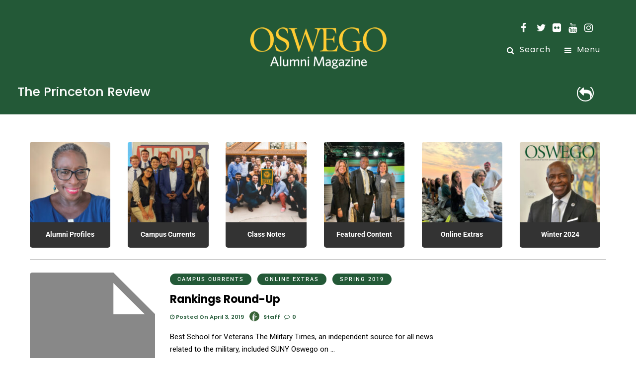

--- FILE ---
content_type: text/html; charset=UTF-8
request_url: https://magazine.oswego.edu/tag/the-princeton-review/
body_size: 14310
content:
<!DOCTYPE html>
<html lang="en-US" >
<head>

<link rel="profile" href="http://gmpg.org/xfn/11" />
<link rel="pingback" href="https://magazine.oswego.edu/xmlrpc.php" />

 

<title>The Princeton Review &#8211; Oswego Alumni Magazine</title>
<meta name='robots' content='max-image-preview:large' />
	<style>img:is([sizes="auto" i], [sizes^="auto," i]) { contain-intrinsic-size: 3000px 1500px }</style>
	<link rel='dns-prefetch' href='//stats.wp.com' />
<link rel='dns-prefetch' href='//www.googletagmanager.com' />
<link rel='dns-prefetch' href='//s0.wp.com' />
<link rel='dns-prefetch' href='//secure.gravatar.com' />
<link rel='dns-prefetch' href='//fonts.googleapis.com' />
<link rel='dns-prefetch' href='//cloud.typography.com' />
<link href='https://fonts.gstatic.com' crossorigin rel='preconnect' />
<link rel="alternate" type="application/rss+xml" title="Oswego Alumni Magazine &raquo; Feed" href="https://magazine.oswego.edu/feed/" />
<link rel="alternate" type="application/rss+xml" title="Oswego Alumni Magazine &raquo; Comments Feed" href="https://magazine.oswego.edu/comments/feed/" />
<meta name="viewport" content="width=device-width, initial-scale=1, maximum-scale=1" /><meta name="format-detection" content="telephone=no"><meta property="og:type" content="article" /><meta property="og:title" content="Rankings Round-Up"/><meta property="og:url" content="https://magazine.oswego.edu/2019/04/03/rankings-round-up-2/"/><meta property="og:description" content=""/><link rel="alternate" type="application/rss+xml" title="Oswego Alumni Magazine &raquo; The Princeton Review Tag Feed" href="https://magazine.oswego.edu/tag/the-princeton-review/feed/" />
<script type="text/javascript">
/* <![CDATA[ */
window._wpemojiSettings = {"baseUrl":"https:\/\/s.w.org\/images\/core\/emoji\/16.0.1\/72x72\/","ext":".png","svgUrl":"https:\/\/s.w.org\/images\/core\/emoji\/16.0.1\/svg\/","svgExt":".svg","source":{"concatemoji":"https:\/\/magazine.oswego.edu\/wp-includes\/js\/wp-emoji-release.min.js"}};
/*! This file is auto-generated */
!function(s,n){var o,i,e;function c(e){try{var t={supportTests:e,timestamp:(new Date).valueOf()};sessionStorage.setItem(o,JSON.stringify(t))}catch(e){}}function p(e,t,n){e.clearRect(0,0,e.canvas.width,e.canvas.height),e.fillText(t,0,0);var t=new Uint32Array(e.getImageData(0,0,e.canvas.width,e.canvas.height).data),a=(e.clearRect(0,0,e.canvas.width,e.canvas.height),e.fillText(n,0,0),new Uint32Array(e.getImageData(0,0,e.canvas.width,e.canvas.height).data));return t.every(function(e,t){return e===a[t]})}function u(e,t){e.clearRect(0,0,e.canvas.width,e.canvas.height),e.fillText(t,0,0);for(var n=e.getImageData(16,16,1,1),a=0;a<n.data.length;a++)if(0!==n.data[a])return!1;return!0}function f(e,t,n,a){switch(t){case"flag":return n(e,"\ud83c\udff3\ufe0f\u200d\u26a7\ufe0f","\ud83c\udff3\ufe0f\u200b\u26a7\ufe0f")?!1:!n(e,"\ud83c\udde8\ud83c\uddf6","\ud83c\udde8\u200b\ud83c\uddf6")&&!n(e,"\ud83c\udff4\udb40\udc67\udb40\udc62\udb40\udc65\udb40\udc6e\udb40\udc67\udb40\udc7f","\ud83c\udff4\u200b\udb40\udc67\u200b\udb40\udc62\u200b\udb40\udc65\u200b\udb40\udc6e\u200b\udb40\udc67\u200b\udb40\udc7f");case"emoji":return!a(e,"\ud83e\udedf")}return!1}function g(e,t,n,a){var r="undefined"!=typeof WorkerGlobalScope&&self instanceof WorkerGlobalScope?new OffscreenCanvas(300,150):s.createElement("canvas"),o=r.getContext("2d",{willReadFrequently:!0}),i=(o.textBaseline="top",o.font="600 32px Arial",{});return e.forEach(function(e){i[e]=t(o,e,n,a)}),i}function t(e){var t=s.createElement("script");t.src=e,t.defer=!0,s.head.appendChild(t)}"undefined"!=typeof Promise&&(o="wpEmojiSettingsSupports",i=["flag","emoji"],n.supports={everything:!0,everythingExceptFlag:!0},e=new Promise(function(e){s.addEventListener("DOMContentLoaded",e,{once:!0})}),new Promise(function(t){var n=function(){try{var e=JSON.parse(sessionStorage.getItem(o));if("object"==typeof e&&"number"==typeof e.timestamp&&(new Date).valueOf()<e.timestamp+604800&&"object"==typeof e.supportTests)return e.supportTests}catch(e){}return null}();if(!n){if("undefined"!=typeof Worker&&"undefined"!=typeof OffscreenCanvas&&"undefined"!=typeof URL&&URL.createObjectURL&&"undefined"!=typeof Blob)try{var e="postMessage("+g.toString()+"("+[JSON.stringify(i),f.toString(),p.toString(),u.toString()].join(",")+"));",a=new Blob([e],{type:"text/javascript"}),r=new Worker(URL.createObjectURL(a),{name:"wpTestEmojiSupports"});return void(r.onmessage=function(e){c(n=e.data),r.terminate(),t(n)})}catch(e){}c(n=g(i,f,p,u))}t(n)}).then(function(e){for(var t in e)n.supports[t]=e[t],n.supports.everything=n.supports.everything&&n.supports[t],"flag"!==t&&(n.supports.everythingExceptFlag=n.supports.everythingExceptFlag&&n.supports[t]);n.supports.everythingExceptFlag=n.supports.everythingExceptFlag&&!n.supports.flag,n.DOMReady=!1,n.readyCallback=function(){n.DOMReady=!0}}).then(function(){return e}).then(function(){var e;n.supports.everything||(n.readyCallback(),(e=n.source||{}).concatemoji?t(e.concatemoji):e.wpemoji&&e.twemoji&&(t(e.twemoji),t(e.wpemoji)))}))}((window,document),window._wpemojiSettings);
/* ]]> */
</script>
<style id='wp-emoji-styles-inline-css' type='text/css'>

	img.wp-smiley, img.emoji {
		display: inline !important;
		border: none !important;
		box-shadow: none !important;
		height: 1em !important;
		width: 1em !important;
		margin: 0 0.07em !important;
		vertical-align: -0.1em !important;
		background: none !important;
		padding: 0 !important;
	}
</style>
<link rel='stylesheet' id='wp-block-library-css' href='https://magazine.oswego.edu/wp-includes/css/dist/block-library/style.min.css' type='text/css' media='all' />
<style id='classic-theme-styles-inline-css' type='text/css'>
/*! This file is auto-generated */
.wp-block-button__link{color:#fff;background-color:#32373c;border-radius:9999px;box-shadow:none;text-decoration:none;padding:calc(.667em + 2px) calc(1.333em + 2px);font-size:1.125em}.wp-block-file__button{background:#32373c;color:#fff;text-decoration:none}
</style>
<style id='global-styles-inline-css' type='text/css'>
:root{--wp--preset--aspect-ratio--square: 1;--wp--preset--aspect-ratio--4-3: 4/3;--wp--preset--aspect-ratio--3-4: 3/4;--wp--preset--aspect-ratio--3-2: 3/2;--wp--preset--aspect-ratio--2-3: 2/3;--wp--preset--aspect-ratio--16-9: 16/9;--wp--preset--aspect-ratio--9-16: 9/16;--wp--preset--color--black: #000000;--wp--preset--color--cyan-bluish-gray: #abb8c3;--wp--preset--color--white: #ffffff;--wp--preset--color--pale-pink: #f78da7;--wp--preset--color--vivid-red: #cf2e2e;--wp--preset--color--luminous-vivid-orange: #ff6900;--wp--preset--color--luminous-vivid-amber: #fcb900;--wp--preset--color--light-green-cyan: #7bdcb5;--wp--preset--color--vivid-green-cyan: #00d084;--wp--preset--color--pale-cyan-blue: #8ed1fc;--wp--preset--color--vivid-cyan-blue: #0693e3;--wp--preset--color--vivid-purple: #9b51e0;--wp--preset--gradient--vivid-cyan-blue-to-vivid-purple: linear-gradient(135deg,rgba(6,147,227,1) 0%,rgb(155,81,224) 100%);--wp--preset--gradient--light-green-cyan-to-vivid-green-cyan: linear-gradient(135deg,rgb(122,220,180) 0%,rgb(0,208,130) 100%);--wp--preset--gradient--luminous-vivid-amber-to-luminous-vivid-orange: linear-gradient(135deg,rgba(252,185,0,1) 0%,rgba(255,105,0,1) 100%);--wp--preset--gradient--luminous-vivid-orange-to-vivid-red: linear-gradient(135deg,rgba(255,105,0,1) 0%,rgb(207,46,46) 100%);--wp--preset--gradient--very-light-gray-to-cyan-bluish-gray: linear-gradient(135deg,rgb(238,238,238) 0%,rgb(169,184,195) 100%);--wp--preset--gradient--cool-to-warm-spectrum: linear-gradient(135deg,rgb(74,234,220) 0%,rgb(151,120,209) 20%,rgb(207,42,186) 40%,rgb(238,44,130) 60%,rgb(251,105,98) 80%,rgb(254,248,76) 100%);--wp--preset--gradient--blush-light-purple: linear-gradient(135deg,rgb(255,206,236) 0%,rgb(152,150,240) 100%);--wp--preset--gradient--blush-bordeaux: linear-gradient(135deg,rgb(254,205,165) 0%,rgb(254,45,45) 50%,rgb(107,0,62) 100%);--wp--preset--gradient--luminous-dusk: linear-gradient(135deg,rgb(255,203,112) 0%,rgb(199,81,192) 50%,rgb(65,88,208) 100%);--wp--preset--gradient--pale-ocean: linear-gradient(135deg,rgb(255,245,203) 0%,rgb(182,227,212) 50%,rgb(51,167,181) 100%);--wp--preset--gradient--electric-grass: linear-gradient(135deg,rgb(202,248,128) 0%,rgb(113,206,126) 100%);--wp--preset--gradient--midnight: linear-gradient(135deg,rgb(2,3,129) 0%,rgb(40,116,252) 100%);--wp--preset--font-size--small: 13px;--wp--preset--font-size--medium: 20px;--wp--preset--font-size--large: 36px;--wp--preset--font-size--x-large: 42px;--wp--preset--spacing--20: 0.44rem;--wp--preset--spacing--30: 0.67rem;--wp--preset--spacing--40: 1rem;--wp--preset--spacing--50: 1.5rem;--wp--preset--spacing--60: 2.25rem;--wp--preset--spacing--70: 3.38rem;--wp--preset--spacing--80: 5.06rem;--wp--preset--shadow--natural: 6px 6px 9px rgba(0, 0, 0, 0.2);--wp--preset--shadow--deep: 12px 12px 50px rgba(0, 0, 0, 0.4);--wp--preset--shadow--sharp: 6px 6px 0px rgba(0, 0, 0, 0.2);--wp--preset--shadow--outlined: 6px 6px 0px -3px rgba(255, 255, 255, 1), 6px 6px rgba(0, 0, 0, 1);--wp--preset--shadow--crisp: 6px 6px 0px rgba(0, 0, 0, 1);}:where(.is-layout-flex){gap: 0.5em;}:where(.is-layout-grid){gap: 0.5em;}body .is-layout-flex{display: flex;}.is-layout-flex{flex-wrap: wrap;align-items: center;}.is-layout-flex > :is(*, div){margin: 0;}body .is-layout-grid{display: grid;}.is-layout-grid > :is(*, div){margin: 0;}:where(.wp-block-columns.is-layout-flex){gap: 2em;}:where(.wp-block-columns.is-layout-grid){gap: 2em;}:where(.wp-block-post-template.is-layout-flex){gap: 1.25em;}:where(.wp-block-post-template.is-layout-grid){gap: 1.25em;}.has-black-color{color: var(--wp--preset--color--black) !important;}.has-cyan-bluish-gray-color{color: var(--wp--preset--color--cyan-bluish-gray) !important;}.has-white-color{color: var(--wp--preset--color--white) !important;}.has-pale-pink-color{color: var(--wp--preset--color--pale-pink) !important;}.has-vivid-red-color{color: var(--wp--preset--color--vivid-red) !important;}.has-luminous-vivid-orange-color{color: var(--wp--preset--color--luminous-vivid-orange) !important;}.has-luminous-vivid-amber-color{color: var(--wp--preset--color--luminous-vivid-amber) !important;}.has-light-green-cyan-color{color: var(--wp--preset--color--light-green-cyan) !important;}.has-vivid-green-cyan-color{color: var(--wp--preset--color--vivid-green-cyan) !important;}.has-pale-cyan-blue-color{color: var(--wp--preset--color--pale-cyan-blue) !important;}.has-vivid-cyan-blue-color{color: var(--wp--preset--color--vivid-cyan-blue) !important;}.has-vivid-purple-color{color: var(--wp--preset--color--vivid-purple) !important;}.has-black-background-color{background-color: var(--wp--preset--color--black) !important;}.has-cyan-bluish-gray-background-color{background-color: var(--wp--preset--color--cyan-bluish-gray) !important;}.has-white-background-color{background-color: var(--wp--preset--color--white) !important;}.has-pale-pink-background-color{background-color: var(--wp--preset--color--pale-pink) !important;}.has-vivid-red-background-color{background-color: var(--wp--preset--color--vivid-red) !important;}.has-luminous-vivid-orange-background-color{background-color: var(--wp--preset--color--luminous-vivid-orange) !important;}.has-luminous-vivid-amber-background-color{background-color: var(--wp--preset--color--luminous-vivid-amber) !important;}.has-light-green-cyan-background-color{background-color: var(--wp--preset--color--light-green-cyan) !important;}.has-vivid-green-cyan-background-color{background-color: var(--wp--preset--color--vivid-green-cyan) !important;}.has-pale-cyan-blue-background-color{background-color: var(--wp--preset--color--pale-cyan-blue) !important;}.has-vivid-cyan-blue-background-color{background-color: var(--wp--preset--color--vivid-cyan-blue) !important;}.has-vivid-purple-background-color{background-color: var(--wp--preset--color--vivid-purple) !important;}.has-black-border-color{border-color: var(--wp--preset--color--black) !important;}.has-cyan-bluish-gray-border-color{border-color: var(--wp--preset--color--cyan-bluish-gray) !important;}.has-white-border-color{border-color: var(--wp--preset--color--white) !important;}.has-pale-pink-border-color{border-color: var(--wp--preset--color--pale-pink) !important;}.has-vivid-red-border-color{border-color: var(--wp--preset--color--vivid-red) !important;}.has-luminous-vivid-orange-border-color{border-color: var(--wp--preset--color--luminous-vivid-orange) !important;}.has-luminous-vivid-amber-border-color{border-color: var(--wp--preset--color--luminous-vivid-amber) !important;}.has-light-green-cyan-border-color{border-color: var(--wp--preset--color--light-green-cyan) !important;}.has-vivid-green-cyan-border-color{border-color: var(--wp--preset--color--vivid-green-cyan) !important;}.has-pale-cyan-blue-border-color{border-color: var(--wp--preset--color--pale-cyan-blue) !important;}.has-vivid-cyan-blue-border-color{border-color: var(--wp--preset--color--vivid-cyan-blue) !important;}.has-vivid-purple-border-color{border-color: var(--wp--preset--color--vivid-purple) !important;}.has-vivid-cyan-blue-to-vivid-purple-gradient-background{background: var(--wp--preset--gradient--vivid-cyan-blue-to-vivid-purple) !important;}.has-light-green-cyan-to-vivid-green-cyan-gradient-background{background: var(--wp--preset--gradient--light-green-cyan-to-vivid-green-cyan) !important;}.has-luminous-vivid-amber-to-luminous-vivid-orange-gradient-background{background: var(--wp--preset--gradient--luminous-vivid-amber-to-luminous-vivid-orange) !important;}.has-luminous-vivid-orange-to-vivid-red-gradient-background{background: var(--wp--preset--gradient--luminous-vivid-orange-to-vivid-red) !important;}.has-very-light-gray-to-cyan-bluish-gray-gradient-background{background: var(--wp--preset--gradient--very-light-gray-to-cyan-bluish-gray) !important;}.has-cool-to-warm-spectrum-gradient-background{background: var(--wp--preset--gradient--cool-to-warm-spectrum) !important;}.has-blush-light-purple-gradient-background{background: var(--wp--preset--gradient--blush-light-purple) !important;}.has-blush-bordeaux-gradient-background{background: var(--wp--preset--gradient--blush-bordeaux) !important;}.has-luminous-dusk-gradient-background{background: var(--wp--preset--gradient--luminous-dusk) !important;}.has-pale-ocean-gradient-background{background: var(--wp--preset--gradient--pale-ocean) !important;}.has-electric-grass-gradient-background{background: var(--wp--preset--gradient--electric-grass) !important;}.has-midnight-gradient-background{background: var(--wp--preset--gradient--midnight) !important;}.has-small-font-size{font-size: var(--wp--preset--font-size--small) !important;}.has-medium-font-size{font-size: var(--wp--preset--font-size--medium) !important;}.has-large-font-size{font-size: var(--wp--preset--font-size--large) !important;}.has-x-large-font-size{font-size: var(--wp--preset--font-size--x-large) !important;}
:where(.wp-block-post-template.is-layout-flex){gap: 1.25em;}:where(.wp-block-post-template.is-layout-grid){gap: 1.25em;}
:where(.wp-block-columns.is-layout-flex){gap: 2em;}:where(.wp-block-columns.is-layout-grid){gap: 2em;}
:root :where(.wp-block-pullquote){font-size: 1.5em;line-height: 1.6;}
</style>
<link rel='stylesheet' id='contact-form-7-css' href='https://magazine.oswego.edu/wp-content/plugins/contact-form-7/includes/css/styles.css' type='text/css' media='all' />
<link rel='stylesheet' id='mashsb-styles-css' href='https://magazine.oswego.edu/wp-content/plugins/mashsharer/assets/css/mashsb.min.css' type='text/css' media='all' />
<link rel='stylesheet' id='dashicons-css' href='https://magazine.oswego.edu/wp-includes/css/dashicons.min.css' type='text/css' media='all' />
<link rel='stylesheet' id='post-views-counter-frontend-css' href='https://magazine.oswego.edu/wp-content/plugins/post-views-counter/css/frontend.css' type='text/css' media='all' />
<link rel='stylesheet' id='woocommerce-layout-css' href='https://magazine.oswego.edu/wp-content/plugins/woocommerce/assets/css/woocommerce-layout.css' type='text/css' media='all' />
<link rel='stylesheet' id='woocommerce-smallscreen-css' href='https://magazine.oswego.edu/wp-content/plugins/woocommerce/assets/css/woocommerce-smallscreen.css' type='text/css' media='only screen and (max-width: 768px)' />
<link rel='stylesheet' id='woocommerce-general-css' href='https://magazine.oswego.edu/wp-content/plugins/woocommerce/assets/css/woocommerce.css' type='text/css' media='all' />
<style id='woocommerce-inline-inline-css' type='text/css'>
.woocommerce form .form-row .required { visibility: visible; }
</style>
<link rel='stylesheet' id='grandmagazine-reset-css-css' href='https://magazine.oswego.edu/wp-content/themes/grandmagazine/css/reset.css' type='text/css' media='all' />
<link rel='stylesheet' id='grandmagazine-wordpress-css-css' href='https://magazine.oswego.edu/wp-content/themes/grandmagazine/css/wordpress.css' type='text/css' media='all' />
<link rel='stylesheet' id='grandmagazine-animation-css' href='https://magazine.oswego.edu/wp-content/themes/grandmagazine/css/animation.css' type='text/css' media='all' />
<link rel='stylesheet' id='magnific-css' href='https://magazine.oswego.edu/wp-content/themes/grandmagazine/css/magnific-popup.css' type='text/css' media='all' />
<link rel='stylesheet' id='grandmagazine-jquery-ui-css-css' href='https://magazine.oswego.edu/wp-content/themes/grandmagazine/css/jqueryui/custom.css' type='text/css' media='all' />
<link rel='stylesheet' id='flexslider-css' href='https://magazine.oswego.edu/wp-content/themes/grandmagazine/js/flexslider/flexslider.css' type='text/css' media='all' />
<link rel='stylesheet' id='tooltipster-css' href='https://magazine.oswego.edu/wp-content/themes/grandmagazine/css/tooltipster.css' type='text/css' media='all' />
<link rel='stylesheet' id='grandmagazine-screen-css-css' href='https://magazine.oswego.edu/wp-content/themes/grandmagazine/css/screen.css' type='text/css' media='all' />
<link rel='stylesheet' id='grandmagazine-fonts-css' href='https://fonts.googleapis.com/css?family=Roboto%3A300%2C400%2C500%2C600%2C700%7CPoppins%3A300%2C400%2C500%2C600%2C700&#038;subset=latin%2Ccyrillic-ext%2Cgreek-ext%2Ccyrillic' type='text/css' media='all' />
<link rel='stylesheet' id='cloud_typography_fonts-css' href='https://cloud.typography.com/6053872/7911992/css/fonts.css' type='text/css' media='all' />
<link rel='stylesheet' id='fontawesome-css' href='https://magazine.oswego.edu/wp-content/themes/grandmagazine/css/font-awesome.min.css' type='text/css' media='all' />
<link rel='stylesheet' id='grandmagazine-script-custom-css-css' href='https://magazine.oswego.edu/wp-admin/admin-ajax.php?action=grandmagazine_script_custom_css' type='text/css' media='all' />
<link rel='stylesheet' id='tablepress-default-css' href='https://magazine.oswego.edu/wp-content/plugins/tablepress/css/default.min.css' type='text/css' media='all' />
<link rel='stylesheet' id='wp_review-style-css' href='https://magazine.oswego.edu/wp-content/plugins/wp-review/public/css/wp-review.css' type='text/css' media='all' />
<link rel='stylesheet' id='grandmagazine-script-responsive-css-css' href='https://magazine.oswego.edu/wp-content/themes/grandmagazine/css/grid.css' type='text/css' media='all' />
<link rel='stylesheet' id='jetpack_css-css' href='https://magazine.oswego.edu/wp-content/plugins/jetpack/css/jetpack.css' type='text/css' media='all' />
<script type="text/javascript" src="https://magazine.oswego.edu/wp-includes/js/dist/hooks.min.js" id="wp-hooks-js"></script>
<script type="text/javascript" src="https://stats.wp.com/w.js" id="woo-tracks-js"></script>
<script type="text/javascript" src="https://magazine.oswego.edu/wp-includes/js/jquery/jquery.min.js" id="jquery-core-js"></script>
<script type="text/javascript" src="https://magazine.oswego.edu/wp-includes/js/jquery/jquery-migrate.min.js" id="jquery-migrate-js"></script>
<script type="text/javascript" id="mashsb-js-extra">
/* <![CDATA[ */
var mashsb = {"shares":"0","round_shares":"1","animate_shares":"0","dynamic_buttons":"0","share_url":"https:\/\/magazine.oswego.edu\/2019\/04\/03\/rankings-round-up-2\/","title":"Rankings+Round-Up","image":null,"desc":"Best School for Veterans\r\nThe Military Times, an independent source for all news related to the military, included SUNY Oswego on its 2019 Best for Vets Colleges list. SUNY Cobleskill and Buffalo State were the only \u2026","hashtag":"","subscribe":"link","subscribe_url":"","activestatus":"1","singular":"0","twitter_popup":"1","refresh":"0","nonce":"e338e87ae9","postid":"","servertime":"1769403877","ajaxurl":"https:\/\/magazine.oswego.edu\/wp-admin\/admin-ajax.php"};
/* ]]> */
</script>
<script type="text/javascript" src="https://magazine.oswego.edu/wp-content/plugins/mashsharer/assets/js/mashsb.min.js" id="mashsb-js"></script>
<script type="text/javascript" src="https://magazine.oswego.edu/wp-content/plugins/woocommerce/assets/js/jquery-blockui/jquery.blockUI.min.js" id="jquery-blockui-js" defer="defer" data-wp-strategy="defer"></script>
<script type="text/javascript" id="wc-add-to-cart-js-extra">
/* <![CDATA[ */
var wc_add_to_cart_params = {"ajax_url":"\/wp-admin\/admin-ajax.php","wc_ajax_url":"\/?wc-ajax=%%endpoint%%","i18n_view_cart":"View cart","cart_url":"https:\/\/magazine.oswego.edu","is_cart":"","cart_redirect_after_add":"no"};
/* ]]> */
</script>
<script type="text/javascript" src="https://magazine.oswego.edu/wp-content/plugins/woocommerce/assets/js/frontend/add-to-cart.min.js" id="wc-add-to-cart-js" defer="defer" data-wp-strategy="defer"></script>
<script type="text/javascript" src="https://magazine.oswego.edu/wp-content/plugins/woocommerce/assets/js/js-cookie/js.cookie.min.js" id="js-cookie-js" data-wp-strategy="defer"></script>
<script type="text/javascript" id="woocommerce-js-extra">
/* <![CDATA[ */
var woocommerce_params = {"ajax_url":"\/wp-admin\/admin-ajax.php","wc_ajax_url":"\/?wc-ajax=%%endpoint%%"};
/* ]]> */
</script>
<script type="text/javascript" src="https://magazine.oswego.edu/wp-content/plugins/woocommerce/assets/js/frontend/woocommerce.min.js" id="woocommerce-js" defer="defer" data-wp-strategy="defer"></script>
<link rel="https://api.w.org/" href="https://magazine.oswego.edu/wp-json/" /><link rel="alternate" title="JSON" type="application/json" href="https://magazine.oswego.edu/wp-json/wp/v2/tags/1706" /><link rel="EditURI" type="application/rsd+xml" title="RSD" href="https://magazine.oswego.edu/xmlrpc.php?rsd" />

<link rel='dns-prefetch' href='//v0.wordpress.com'/>
<link rel='dns-prefetch' href='//jetpack.wordpress.com'/>
<link rel='dns-prefetch' href='//s0.wp.com'/>
<link rel='dns-prefetch' href='//s1.wp.com'/>
<link rel='dns-prefetch' href='//s2.wp.com'/>
<link rel='dns-prefetch' href='//public-api.wordpress.com'/>
<link rel='dns-prefetch' href='//0.gravatar.com'/>
<link rel='dns-prefetch' href='//1.gravatar.com'/>
<link rel='dns-prefetch' href='//2.gravatar.com'/>
	<noscript><style>.woocommerce-product-gallery{ opacity: 1 !important; }</style></noscript>
	<link rel="icon" href="https://magazine.oswego.edu/wp-content/uploads/2024/02/cropped-W2024_Site-identity1-32x32.jpg" sizes="32x32" />
<link rel="icon" href="https://magazine.oswego.edu/wp-content/uploads/2024/02/cropped-W2024_Site-identity1-192x192.jpg" sizes="192x192" />
<link rel="apple-touch-icon" href="https://magazine.oswego.edu/wp-content/uploads/2024/02/cropped-W2024_Site-identity1-180x180.jpg" />
<meta name="msapplication-TileImage" content="https://magazine.oswego.edu/wp-content/uploads/2024/02/cropped-W2024_Site-identity1-270x270.jpg" />
			<link rel="stylesheet" type="text/css" id="wp-custom-css" href="https://magazine.oswego.edu/?custom-css=4cdba9d567" />
		<style id="kirki-inline-styles">body, input[type=text], input[type=email], input[type=url], input[type=password], textarea{font-family:Roboto, Helvetica, Arial, sans-serif;}body, input[type=text], input[type=password], input[type=email], input[type=url], input[type=date], textarea{font-size:15px;}h1, h2, h3, h4, h5, h6, h7, .page_tagline, .author_label, blockquote, #post_filter li a{font-family:Poppins, Helvetica, Arial, sans-serif;}h1, h2, h3, h4, h5, h6, h7{font-weight:700;letter-spacing:1px;}h1{font-size:30px;}h2{font-size:30px;}h3{font-size:25px;}h4{font-size:25px;}h5{font-size:25px;}h6{font-size:20px;}.post_info_cat a, #post_info_bar #post_indicator, #post_filter li a.filter_active, .post_circle_thumb .popular_order, .post_share_text, .post_excerpt.post_tag a:hover{background:#235937;}#page_content_wrapper .sidebar .content .sidebar_widget li.widget_mc4wp_form_widget h2.widgettitle, #footer ul.sidebar_widget > li.widget_mc4wp_form_widget h2.widgettitle, .mobile_menu_wrapper .sidebar_wrapper .sidebar .content .sidebar_widget li.widget_mc4wp_form_widget h2.widgettitle, .mashsb-count, #page_caption .return_home, blockquote:before{color:#235937;}#page_caption .return_home, .post_share_text, blockquote:after, blockquote:after, .post_excerpt.post_tag a:hover{border-color:#235937;}body, #gallery_lightbox h2, .slider_wrapper .gallery_image_caption h2, .post_info a{color:#000000;}::selection{background-color:#000000;}a, .post_header h5 a:hover, .post_header h3 a:hover, .post_header.grid h6 a:hover, .post_header.fullwidth h4 a:hover, .post_header h5 a:hover{color:#235937;}.post_info_cat a:hover{background:#235937;}a:hover, a:active, .post_info_comment a i{color:#235937;}h1, h2, h3, h4, h5, pre, code, tt, blockquote, .post_header h5 a, .post_header h3 a, .post_header.grid h6 a, .post_header.fullwidth h4 a, .post_header h5 a, blockquote, .site_loading_logo_item i, .post_excerpt.post_tag a, .readmore, #autocomplete li:not(.view_all) a, .browse_category_wrapper li a .browse_category_name{color:#000000;}#social_share_wrapper, hr, #social_share_wrapper, .post.type-post, .comment .right, .widget_tag_cloud div a, .meta-tags a, .tag_cloud a, #footer, #post_more_wrapper, #page_content_wrapper .inner .sidebar_wrapper ul.sidebar_widget li.widget_nav_menu ul.menu li.current-menu-item a, .page_content_wrapper .inner .sidebar_wrapper ul.sidebar_widget li.widget_nav_menu ul.menu li.current-menu-item a, #autocomplete, .page_tagline, .fullwidth_comment_wrapper, #page_content_wrapper .sidebar .content .sidebar_widget li h2.widgettitle, h2.widgettitle, h5.widgettitle, .pagination, .loaded_no_results, .loading_button_wrapper, #page_caption, .comment{border-color:#235937;}input[type=text], input[type=password], input[type=email], input[type=url], textarea{background-color:#EFEFEF;color:#444444;border-color:#EFEFEF;}input[type=text]:focus, input[type=password]:focus, input[type=email]:focus, input[type=url]:focus, textarea:focus{border-color:#f0f0f0;background:#f0f0f0;}input[type=submit], input[type=button], a.button, .button{font-family:Poppins, Helvetica, Arial, sans-serif;}input[type=submit], input[type=button], a.button, .button, .pagination a:hover, #toTop, #close_mobile_menu, #close_search, #close_browse, .woocommerce #respond input#submit.alt, .woocommerce a.button.alt, .woocommerce button.button.alt, .woocommerce input.button.alt{background-color:#007AFF;}.readmore:hover{border-color:#007AFF;color:#007AFF;}input[type=submit], input[type=button], a.button, .button, #toTop, #close_mobile_menu, #close_search, #close_browse, .woocommerce #respond input#submit.alt, .woocommerce a.button.alt, .woocommerce button.button.alt, .woocommerce input.button.alt{color:#ffffff;border-color:#007AFF;}.frame_top, .frame_bottom, .frame_left, .frame_right{background:#000000;}#menu_wrapper .nav ul li a, #menu_wrapper div .nav li > a, #logo_right_button a{font-family:Poppins, Helvetica, Arial, sans-serif;font-size:16px;font-weight:400;letter-spacing:1px;text-transform:none;color:#000000;}#menu_wrapper .nav ul li a.hover, #menu_wrapper .nav ul li a:hover, #menu_wrapper div .nav li a.hover, #menu_wrapper div .nav li a:hover{color:#235937;}#menu_wrapper div .nav > li.current-menu-item > a, #menu_wrapper div .nav > li.current-menu-parent > a, #menu_wrapper div .nav > li.current-menu-ancestor > a{color:#f7bb16;}.top_bar{background:#ffffff;}#menu_wrapper .nav ul li ul li a, #menu_wrapper div .nav li ul li a, #menu_wrapper div .nav li.current-menu-parent ul li a{font-size:12px;font-weight:500;letter-spacing:0px;text-transform:none;color:#000000;}#menu_wrapper .nav ul li ul li a:hover, #menu_wrapper div .nav li ul li a:hover, #menu_wrapper div .nav li.current-menu-parent ul li a:hover, #menu_wrapper .nav ul li.megamenu ul li ul li a:hover, #menu_wrapper div .nav li.megamenu ul li ul li a:hover, #menu_wrapper .nav ul li.megamenu ul li ul li a:active, #menu_wrapper div .nav li.megamenu ul li ul li a:active{color:#235937;background:#ffffff;}#menu_wrapper .nav ul li ul, #menu_wrapper div .nav li ul{background:#ffffff;}.above_top_bar{background:#235937;}#top_menu li a, .top_contact_info, .top_contact_info i, .top_contact_info a, .top_contact_info a:hover, .top_contact_info a:active{color:#ffffff;}.mobile_menu_wrapper{background:#ffffff;}.mobile_main_nav li a, #sub_menu li a{font-family:Poppins, Helvetica, Arial, sans-serif;font-size:14px;text-transform:none;letter-spacing:0px;}.mobile_main_nav li a, #sub_menu li a, .mobile_menu_wrapper .sidebar_wrapper a, .mobile_menu_wrapper .sidebar_wrapper{color:#000000;}.mobile_main_nav li a:hover, .mobile_main_nav li a:active, #sub_menu li a:hover, #sub_menu li a:active{color:#006633;}#page_caption{padding-top:0px;padding-bottom:0px;}#page_caption h1{font-size:25px;}#page_caption h1, .post_caption h1{font-weight:500;text-transform:none;letter-spacing:0px;color:#000000;}#page_caption.hasbg, .post_featured_content_bg{height:190px;}.page_tagline{color:#fcfcfc;font-size:14px;font-weight:500;letter-spacing:0px;text-transform:none;}#page_content_wrapper .sidebar .content .sidebar_widget li h2.widgettitle, h2.widgettitle, h5.widgettitle{font-family:Poppins, Helvetica, Arial, sans-serif;font-size:12px;font-weight:600;letter-spacing:2px;text-transform:uppercase;color:#000000;}#page_content_wrapper .inner .sidebar_wrapper .sidebar .content, .page_content_wrapper .inner .sidebar_wrapper .sidebar .content{color:#444444;}#page_content_wrapper .inner .sidebar_wrapper a, .page_content_wrapper .inner .sidebar_wrapper a{color:#000000;}#page_content_wrapper .inner .sidebar_wrapper a:hover, #page_content_wrapper .inner .sidebar_wrapper a:active, .page_content_wrapper .inner .sidebar_wrapper a:hover, .page_content_wrapper .inner .sidebar_wrapper a:active{color:#007AFF;}.footer_bar{background:#235937;}#footer, #copyright, #footer_browse_category, #footer .post_attribute, #footer .comment_date, #footer .post-date, #footer ul.sidebar_widget > li.widget_mc4wp_form_widget{color:#666666;}#copyright, #copyright a, #copyright a:active, #footer a, #footer a:active, #footer h2.widgettitle, #footer_browse_category h2, #footer_browse_category .browse_category_wrapper li a .browse_category_name{color:#ffffff;}#copyright a:hover, #footer a:hover, .social_wrapper ul li a:hover{color:#999999;}.footer_bar_wrapper, .footer_bar, #footer h2.widgettitle, #footer ul.sidebar_widget > li.widget_mc4wp_form_widget, #footer_browse_category{border-color:#333333;}#footer .widget_tag_cloud div a, #footer_browse_category .browse_category_wrapper li a .browse_category_name{background:#333333;}.footer_bar_wrapper .social_wrapper ul li a{color:#ffffff;}.post_icon_hot{background:#f7bb16;}.post_icon_trend{background:#f7bb16;}.post_header:not(.single) h5, body.single-post .post_header_title h1, .post_related strong, .post_info_comment, .pagination a, #page_content_wrapper .sidebar .content .posts.blog li a, .page_content_wrapper .sidebar .content .posts.blog li a, #footer ul.sidebar_widget .posts.blog li a, #autocomplete li strong{font-family:Poppins, Helvetica, Arial, sans-serif;}.post_header:not(.single) h5, body.single-post .post_header_title h1, #page_content_wrapper .posts.blog li a, .page_content_wrapper .posts.blog li a, #page_content_wrapper .sidebar .content .sidebar_widget > li.widget_recent_entries ul li a, #autocomplete li strong, .post_related strong, #footer ul.sidebar_widget .posts.blog li a, li.widget_post_views_counter_list_widget .post-title{text-transform:none;letter-spacing:0px;}.post_info_date, .post_attribute, .comment_date, .post-date, .post_info_comment, .slide_post_excerpt{font-family:Poppins, Helvetica, Arial, sans-serif;}.woocommerce ul.products li.product .price ins, .woocommerce-page ul.products li.product .price ins, .woocommerce ul.products li.product .price, .woocommerce-page ul.products li.product .price, p.price ins span.amount, .woocommerce #content div.product p.price, .woocommerce #content div.product span.price, .woocommerce div.product p.price, .woocommerce div.product span.price, .woocommerce-page #content div.product p.price, .woocommerce-page #content div.product span.price, .woocommerce-page div.product p.price, .woocommerce-page div.product span.price{color:#FF2D55;}.woocommerce .star-rating span:before, .woocommerce-page .star-rating span:before, .woocommerce #review_form #respond p.stars a{color:#007AFF;}@font-face{font-display:swap;font-family:'Roboto';font-style:normal;font-weight:500;font-stretch:normal;src:url(https://fonts.gstatic.com/l/font?kit=KFOMCnqEu92Fr1ME7kSn66aGLdTylUAMQXC89YmC2DPNWub2bWmQ&skey=a0a0114a1dcab3ac&v=v50) format('woff');}@font-face{font-display:swap;font-family:'Roboto';font-style:normal;font-weight:700;font-stretch:normal;src:url(https://fonts.gstatic.com/l/font?kit=KFOMCnqEu92Fr1ME7kSn66aGLdTylUAMQXC89YmC2DPNWuYjammQ&skey=a0a0114a1dcab3ac&v=v50) format('woff');}@font-face{font-display:swap;font-family:'Poppins';font-style:normal;font-weight:500;src:url(https://fonts.gstatic.com/l/font?kit=pxiByp8kv8JHgFVrLGT9V1g&skey=d4526a9b64c21b87&v=v24) format('woff');}@font-face{font-display:swap;font-family:'Poppins';font-style:normal;font-weight:700;src:url(https://fonts.gstatic.com/l/font?kit=pxiByp8kv8JHgFVrLCz7V1g&skey=cea76fe63715a67a&v=v24) format('woff');}</style></head>

<body class="archive tag tag-the-princeton-review tag-1706 wp-theme-grandmagazine theme-grandmagazine woocommerce-no-js">

		<input type="hidden" id="pp_enable_right_click" name="pp_enable_right_click" value=""/>
	<input type="hidden" id="pp_enable_dragging" name="pp_enable_dragging" value=""/>
	<input type="hidden" id="pp_image_path" name="pp_image_path" value="https://magazine.oswego.edu/wp-content/themes/grandmagazine/images/"/>
	<input type="hidden" id="pp_homepage_url" name="pp_homepage_url" value="https://magazine.oswego.edu/"/>
	<input type="hidden" id="pp_ajax_search" name="pp_ajax_search" value="1"/>
	<input type="hidden" id="pp_fixed_menu" name="pp_fixed_menu" value=""/>
	<input type="hidden" id="tg_smart_fixed_menu" name="tg_smart_fixed_menu" value=""/>
	<input type="hidden" id="pp_topbar" name="pp_topbar" value=""/>
	<input type="hidden" id="tg_blog_slider_layout" name="tg_blog_slider_layout" value=""/>
	<input type="hidden" id="pp_back" name="pp_back" value="Back"/>
	<input type="hidden" id="tg_sidebar_sticky" name="tg_sidebar_sticky" value="1"/>
	
		<input type="hidden" id="pp_footer_style" name="pp_footer_style" value="3"/>
	
	<!-- Begin mobile menu -->
	<div class="mobile_menu_wrapper">    	
	    <div class="menu-categories-container"><ul id="mobile_main_menu" class="mobile_main_nav"><li id="menu-item-6" class="menu-item menu-item-type-custom menu-item-object-custom menu-item-home menu-item-6"><a href="http://magazine.oswego.edu">Home</a></li>
<li id="menu-item-7" class="menu-item menu-item-type-taxonomy menu-item-object-category menu-item-7"><a href="https://magazine.oswego.edu/category/featured/">Featured Content</a></li>
<li id="menu-item-6541" class="menu-item menu-item-type-taxonomy menu-item-object-category menu-item-6541"><a href="https://magazine.oswego.edu/category/web-exclusive-content/">Online Extras</a></li>
<li id="menu-item-8" class="menu-item menu-item-type-taxonomy menu-item-object-category menu-item-has-children menu-item-8"><a href="https://magazine.oswego.edu/category/campus/">Campus Currents</a>
<ul class="sub-menu">
	<li id="menu-item-25" class="menu-item menu-item-type-taxonomy menu-item-object-category menu-item-25"><a href="https://magazine.oswego.edu/category/classnotes/calendar/">Calendar of Events</a></li>
	<li id="menu-item-38" class="menu-item menu-item-type-taxonomy menu-item-object-category menu-item-38"><a href="https://magazine.oswego.edu/category/campus/sports/">Sports</a></li>
</ul>
</li>
<li id="menu-item-10751" class="menu-item menu-item-type-taxonomy menu-item-object-category menu-item-10751"><a href="https://magazine.oswego.edu/category/classnotes/">Class Notes</a></li>
<li id="menu-item-40" class="menu-item menu-item-type-taxonomy menu-item-object-category menu-item-has-children menu-item-40"><a href="https://magazine.oswego.edu/category/views_and_voices/">Viewpoints</a>
<ul class="sub-menu">
	<li id="menu-item-11" class="menu-item menu-item-type-taxonomy menu-item-object-category menu-item-11"><a href="https://magazine.oswego.edu/category/views_and_voices/president/">President’s Desk</a></li>
	<li id="menu-item-31" class="menu-item menu-item-type-taxonomy menu-item-object-category menu-item-31"><a href="https://magazine.oswego.edu/category/views_and_voices/from_the_editor/">From the Editor’s Pen</a></li>
	<li id="menu-item-35" class="menu-item menu-item-type-taxonomy menu-item-object-category menu-item-35"><a href="https://magazine.oswego.edu/category/views_and_voices/from_alumni_director/">Oswego Matters</a></li>
	<li id="menu-item-34" class="menu-item menu-item-type-taxonomy menu-item-object-category menu-item-34"><a href="https://magazine.oswego.edu/category/views_and_voices/last_word/">Last Word</a></li>
</ul>
</li>
<li id="menu-item-24" class="menu-item menu-item-type-taxonomy menu-item-object-category menu-item-24"><a href="https://magazine.oswego.edu/category/alumni_profiles/">Alumni Profiles</a></li>
<li id="menu-item-41" class="menu-item menu-item-type-taxonomy menu-item-object-category menu-item-41"><a href="https://magazine.oswego.edu/category/classnotes/weddings/">Weddings</a></li>
<li id="menu-item-33" class="menu-item menu-item-type-taxonomy menu-item-object-category menu-item-33"><a href="https://magazine.oswego.edu/category/classnotes/in_memoriam/">In Memoriam</a></li>
<li id="menu-item-22" class="menu-item menu-item-type-taxonomy menu-item-object-category menu-item-22"><a href="https://magazine.oswego.edu/category/classnotes/bookshelf/">Alumni Bookshelf</a></li>
<li id="menu-item-29" class="menu-item menu-item-type-taxonomy menu-item-object-category menu-item-29"><a href="https://magazine.oswego.edu/category/classnotes/faculty_hall_of_fame/">Faculty Hall of Fame</a></li>
</ul></div>		
		<!-- Begin side menu sidebar -->
		<div class="page_content_wrapper">
			<div class="sidebar_wrapper">
		        <div class="sidebar">
		        
		        	<div class="content">
		        
		        		<ul class="sidebar_widget">
		        		<li id="block-5" class="widget widget_block"><div style="position:relative;padding-top:max(60%,326px);height:0;width:100%"><iframe sandbox="allow-top-navigation allow-top-navigation-by-user-activation allow-downloads allow-scripts allow-same-origin allow-popups allow-modals allow-popups-to-escape-sandbox" allowfullscreen="true" style="position:absolute;border:none;width:100%;height:100%;left:0;right:0;top:0;bottom:0;" src="https://e.issuu.com/embed.html?d=winter_2024_oswego_magazine_24_sm_single&u=oswegomag"></iframe></div></li>
		        		</ul>
		        	
		        	</div>
		    
		        </div>
			</div>
		</div>
		<!-- End side menu sidebar -->
	</div>
	<!-- End mobile menu -->

	<!-- Begin template wrapper -->
		<div id="wrapper" class="">
	
	

<div class="header_style_wrapper">
<!-- End top bar -->

<div class="top_bar">
	<div class="standard_wrapper">
		<!-- Begin logo -->
		<div id="logo_wrapper">
		
				<div id="logo_normal" class="logo_container">
		    <div class="logo_align">
		        <a id="custom_logo" class="logo_wrapper" href="https://magazine.oswego.edu/">
		        			    		<img src="https://magazine.oswego.edu/wp-content/uploads/2019/04/Masthead_550.png" alt="Oswego Alumni Magazine" width="275" height="127"/>
		    				        </a>
		    </div>
		</div>
				
		    	<div id="logo_transparent" class="logo_container">
    		<div class="logo_align">
	    	    <a id="custom_logo_transparent" class="logo_wrapper" href="https://magazine.oswego.edu/">
	    	    						<img src="https://magazine.oswego.edu/wp-content/uploads/2019/04/Masthead_550.png" alt="Oswego Alumni Magazine" width="275" height="127"/>
						    	    </a>
    		</div>
    	</div>
    			<!-- End logo -->
		</div>
		
		<div id="menu_wrapper">
	        <div id="nav_wrapper">
	        	<div class="nav_wrapper_inner">
	        		<div id="menu_border_wrapper">
	        				        		</div>
	        	</div>
	        </div>
	        <!-- End main nav -->
        
        <!-- Begin right corner buttons -->
    	<div id="logo_right_button">
			<div id="wrap_social_wrapper">
				
			
						<div class="social_wrapper">
    <ul>
    	    	<li class="facebook"><a  href="http://www.facebook.com/oswegoalumni"><i class="fa fa-facebook"></i></a></li>
    	    	    	<li class="twitter"><a  href="http://twitter.com/oswegoalumni"><i class="fa fa-twitter"></i></a></li>
    	    	    	<li class="flickr"><a  title="Flickr" href="http://flickr.com/people/oswegoalumni"><i class="fa fa-flickr"></i></a></li>
    	    	    	<li class="youtube"><a  title="Youtube" href="http://www.youtube.com/user/sunyoswegovideo"><i class="fa fa-youtube"></i></a></li>
    	    	    	    	    	    	    	                <li class="instagram"><a  title="Instagram" href="http://instagram.com/oswegoalumni"><i class="fa fa-instagram"></i></a></li>
                    </ul>
</div>			</div>
	    		    				<a href="javascript:;" id="search_icon">
				<i class="fa fa-search"></i>
				<span class="logo_right_title">Search</span>
			</a>
						<a href="javascript:;" id="mobile_nav_icon">
				<i class="fa fa-bars"></i>
				<span class="logo_right_title">Menu</span>
			</a>
			
    	</div>
    	<!-- End right corner buttons -->
        </div>
    	</div>
    </div>
</div>

<!-- Begin search content -->
<div id="search_wrapper" class="overlay_background">
	<a id="close_search" href="javascript:;"><i class="fa fa-close"></i></a>
	<div class="overlay_background_wrapper">
		<div class="overlay_background_content">
			<div class="overlay_background_content_inner">
				<h2>Search</h2>
				<form role="search" method="get" name="searchform" id="searchform" action="https://magazine.oswego.edu//">
			        <input type="text" value="" name="s" id="s" autocomplete="off" placeholder="Type keywords and hit enter"/>
			        <div id="search_loading_wrapper"><div class="loading_indicator"></div></div>
			        <div id="autocomplete"></div>
			    </form>
			</div>
		</div>
	</div>
</div>
<!-- End search content -->

<!-- Begin browse content -->
<div id="browse_wrapper" class="overlay_background">
	<a id="close_browse" href="javascript:;"><i class="fa fa-close"></i></a>
	<div class="overlay_background_wrapper">
		<div class="overlay_background_content">
			<div class="overlay_background_content_inner">
				<div id="browse_category">
										<h2>Browse</h2>
					<div class="page_tagline">News collects all the stories you want to read</div>
					<ul class="browse_category_wrapper">
														<li class="one_sixth">
									<a href="https://magazine.oswego.edu/category/alumni_profiles/">
										<img src="https://magazine.oswego.edu/wp-content/uploads/2024/02/W24_featured-content_categories_AN-165x165.jpg" alt="Alumni Profiles"/>
										<div class="browse_category_name">
											Alumni Profiles										</div>
									</a>
								</li>
														<li class="one_sixth">
									<a href="https://magazine.oswego.edu/category/campus/">
										<img src="https://magazine.oswego.edu/wp-content/uploads/2024/02/W24_featured-content_categories_CC-165x165.jpg" alt="Campus Currents"/>
										<div class="browse_category_name">
											Campus Currents										</div>
									</a>
								</li>
														<li class="one_sixth">
									<a href="https://magazine.oswego.edu/category/classnotes/">
										<img src="https://magazine.oswego.edu/wp-content/uploads/2024/02/W24_featured-content_categories_CN-165x165.jpg" alt="Class Notes"/>
										<div class="browse_category_name">
											Class Notes										</div>
									</a>
								</li>
														<li class="one_sixth">
									<a href="https://magazine.oswego.edu/category/featured/">
										<img src="https://magazine.oswego.edu/wp-content/uploads/2024/02/W24_featured-content_categories_FC-165x165.jpg" alt="Featured Content"/>
										<div class="browse_category_name">
											Featured Content										</div>
									</a>
								</li>
														<li class="one_sixth">
									<a href="https://magazine.oswego.edu/category/web-exclusive-content/">
										<img src="https://magazine.oswego.edu/wp-content/uploads/2024/02/W24_featured-content_categories_online-165x165.jpg" alt="Online Extras"/>
										<div class="browse_category_name">
											Online Extras										</div>
									</a>
								</li>
														<li class="one_sixth">
									<a href="https://magazine.oswego.edu/category/issues/winter-2024/">
										<img src="https://magazine.oswego.edu/wp-content/uploads/2024/02/W24_featured-content_categories_W24-165x165.jpg" alt="Winter 2024"/>
										<div class="browse_category_name">
											Winter 2024										</div>
									</a>
								</li>
											</ul>
									</div>
										<br class="clear"/><br/>
								<div id="browse_author">
					<h3>Editors</h3>
					<ul class="browse_author_wrapper">
													<li class="one_sixth">
								<a href="https://magazine.oswego.edu/author/jrea/">
									<span class="gravatar"><img alt='' src='https://secure.gravatar.com/avatar/374f8485aca79fc86953c04086fc327f74bae94b1f059d0042252293a7224e01?s=150&#038;r=pg' srcset='https://secure.gravatar.com/avatar/374f8485aca79fc86953c04086fc327f74bae94b1f059d0042252293a7224e01?s=300&#038;r=pg 2x' class='avatar avatar-150 photo' height='150' width='150' decoding='async'/></span>
									<div class="display_name">Jeff Rea</div>
								</a>
							</li>
													<li class="one_sixth">
								<a href="https://magazine.oswego.edu/author/blissert/">
									<span class="gravatar"><img alt='' src='https://secure.gravatar.com/avatar/1d9d6cb3dbbc0107116a0706fd722c57e831a401e67a7a2e656a8f729be31f2a?s=150&#038;r=pg' srcset='https://secure.gravatar.com/avatar/1d9d6cb3dbbc0107116a0706fd722c57e831a401e67a7a2e656a8f729be31f2a?s=300&#038;r=pg 2x' class='avatar avatar-150 photo' height='150' width='150' decoding='async'/></span>
									<div class="display_name">Julie Blissert</div>
								</a>
							</li>
													<li class="one_sixth">
								<a href="https://magazine.oswego.edu/author/kaitlin-provost/">
									<span class="gravatar"><img alt='' src='https://secure.gravatar.com/avatar/47839ed217b7ea143b12af8b50842515bc4506ec351fe83bdc3e2467625b8579?s=150&#038;r=pg' srcset='https://secure.gravatar.com/avatar/47839ed217b7ea143b12af8b50842515bc4506ec351fe83bdc3e2467625b8579?s=300&#038;r=pg 2x' class='avatar avatar-150 photo' height='150' width='150' decoding='async'/></span>
									<div class="display_name">Kaitlin Provost</div>
								</a>
							</li>
													<li class="one_sixth">
								<a href="https://magazine.oswego.edu/author/laurensandford/">
									<span class="gravatar"><img alt='' src='https://secure.gravatar.com/avatar/a3ec5c48d11ac9309504fe8ff2f6a14cbbab883cef4b62ec6be10905ef863eb3?s=150&#038;r=pg' srcset='https://secure.gravatar.com/avatar/a3ec5c48d11ac9309504fe8ff2f6a14cbbab883cef4b62ec6be10905ef863eb3?s=300&#038;r=pg 2x' class='avatar avatar-150 photo' height='150' width='150' decoding='async'/></span>
									<div class="display_name">Lauren Sandford</div>
								</a>
							</li>
													<li class="one_sixth">
								<a href="https://magazine.oswego.edu/author/loomis/">
									<span class="gravatar"><img alt='' src='https://secure.gravatar.com/avatar/fff46fe16feb234579c36a35f713c5319df111c566ae7b469bbd4698611f9ebf?s=150&#038;r=pg' srcset='https://secure.gravatar.com/avatar/fff46fe16feb234579c36a35f713c5319df111c566ae7b469bbd4698611f9ebf?s=300&#038;r=pg 2x' class='avatar avatar-150 photo' height='150' width='150' decoding='async'/></span>
									<div class="display_name">Linda Loomis</div>
								</a>
							</li>
													<li class="one_sixth">
								<a href="https://magazine.oswego.edu/author/spillett/">
									<span class="gravatar"><img alt='' src='https://secure.gravatar.com/avatar/bdbb52b17415c7fe6b91465bc16aca67ab8dd13f6c326c246f85ffa5dedf991b?s=150&#038;r=pg' srcset='https://secure.gravatar.com/avatar/bdbb52b17415c7fe6b91465bc16aca67ab8dd13f6c326c246f85ffa5dedf991b?s=300&#038;r=pg 2x' class='avatar avatar-150 photo' height='150' width='150' decoding='async'/></span>
									<div class="display_name">Margaret Spillett</div>
								</a>
							</li>
													<li class="one_sixth">
								<a href="https://magazine.oswego.edu/author/mreed/">
									<span class="gravatar"><img alt='' src='https://secure.gravatar.com/avatar/f45184e8b5a28ac88227ff0d74e79cfac7d23890db62e5422ee53b92a0204989?s=150&#038;r=pg' srcset='https://secure.gravatar.com/avatar/f45184e8b5a28ac88227ff0d74e79cfac7d23890db62e5422ee53b92a0204989?s=300&#038;r=pg 2x' class='avatar avatar-150 photo' height='150' width='150' decoding='async'/></span>
									<div class="display_name">Michele Reed</div>
								</a>
							</li>
													<li class="one_sixth">
								<a href="https://magazine.oswego.edu/author/office-of-public-affairs/">
									<span class="gravatar"><img alt='' src='https://secure.gravatar.com/avatar/8bc0fcc0545febe3ec27f4c41b497d0e4b3fb43cb1ec01e80c0771ffa98f2b96?s=150&#038;r=pg' srcset='https://secure.gravatar.com/avatar/8bc0fcc0545febe3ec27f4c41b497d0e4b3fb43cb1ec01e80c0771ffa98f2b96?s=300&#038;r=pg 2x' class='avatar avatar-150 photo' height='150' width='150' decoding='async'/></span>
									<div class="display_name">Office of Public Affairs</div>
								</a>
							</li>
											</ul>
				</div>
							</div>
		</div>
	</div>
</div>
<!-- End browse content -->	
    
<div class="page_title_wrapper">
<div id="page_caption" class="  " >
	
		
	<div class="page_title_wrapper_inner">
		
				
				
	    <div class="page_title_inner">
	    	<h1 >The Princeton Review			<a href="http://magazine.oswego.edu/" class="return_home" alt="This will return visitor to previous page"><i class="fa fa-mail-reply"></i></a>
			</h1>
			
			
	    		    </div>	    
	    
	    	</div>
</div>
</div>


<!-- Begin content -->
<div id="page_content_wrapper" class="">    <div class="inner">
		
		<!-- show browse area -->
				<div id="footer_browse_category" class="browse_area">
			<ul class="browse_category_wrapper">
										<li class="one_sixth">
							<a href="https://magazine.oswego.edu/category/alumni_profiles/">
								<img src="https://magazine.oswego.edu/wp-content/uploads/2024/02/W24_featured-content_categories_AN-165x165.jpg" alt="Alumni Profiles"/>
								<div class="browse_category_name">
									Alumni Profiles								</div>
							</a>
						</li>
										<li class="one_sixth">
							<a href="https://magazine.oswego.edu/category/campus/">
								<img src="https://magazine.oswego.edu/wp-content/uploads/2024/02/W24_featured-content_categories_CC-165x165.jpg" alt="Campus Currents"/>
								<div class="browse_category_name">
									Campus Currents								</div>
							</a>
						</li>
										<li class="one_sixth">
							<a href="https://magazine.oswego.edu/category/classnotes/">
								<img src="https://magazine.oswego.edu/wp-content/uploads/2024/02/W24_featured-content_categories_CN-165x165.jpg" alt="Class Notes"/>
								<div class="browse_category_name">
									Class Notes								</div>
							</a>
						</li>
										<li class="one_sixth">
							<a href="https://magazine.oswego.edu/category/featured/">
								<img src="https://magazine.oswego.edu/wp-content/uploads/2024/02/W24_featured-content_categories_FC-165x165.jpg" alt="Featured Content"/>
								<div class="browse_category_name">
									Featured Content								</div>
							</a>
						</li>
										<li class="one_sixth">
							<a href="https://magazine.oswego.edu/category/web-exclusive-content/">
								<img src="https://magazine.oswego.edu/wp-content/uploads/2024/02/W24_featured-content_categories_online-165x165.jpg" alt="Online Extras"/>
								<div class="browse_category_name">
									Online Extras								</div>
							</a>
						</li>
										<li class="one_sixth">
							<a href="https://magazine.oswego.edu/category/issues/winter-2024/">
								<img src="https://magazine.oswego.edu/wp-content/uploads/2024/02/W24_featured-content_categories_W24-165x165.jpg" alt="Winter 2024"/>
								<div class="browse_category_name">
									Winter 2024								</div>
							</a>
						</li>
							</ul>
		</div>
				<br>
    	<!-- Begin main content -->
    	<div class="inner_wrapper">
	    	
	    		
    			<div class="sidebar_content">
	    			<div id="post_filterable_wrapper">

<!-- Begin each blog post -->
<div id="post-10629" class="post-10629 post type-post status-publish format-standard hentry category-campus category-web-exclusive-content category-spring-2019 tag-fulbright-scholar tag-online-mba tag-the-princeton-review">

	<div class="post_wrapper">
	    
	    <div class="post_content_wrapper">
	    
	    	<div class="post_header search">
		    					
				    <div class="post_img static one_third">
				      	<a href="https://magazine.oswego.edu/2019/04/03/rankings-round-up-2/">
				      		<img src="https://magazine.oswego.edu/wp-includes/images/media/default.svg" alt="" class="" style="width:48px;height:64px;"/>
				      		
				      		<div class="post_icon_wrapper"></div>					      	
					      								<div class="post_info_view">
								<i class="fa fa-eye"></i>3.7K							</div>
												      	
					     </a>
				     </div>
				
								
				<div class="post_header_title two_third last">
										<div class="post_info_cat">
					    					        <a href="https://magazine.oswego.edu/category/campus/">Campus Currents</a>
					    					        <a href="https://magazine.oswego.edu/category/web-exclusive-content/">Online Extras</a>
					    					        <a href="https://magazine.oswego.edu/category/issues/spring-2019/">Spring 2019</a>
					    					</div>
								      	<h5><a href="https://magazine.oswego.edu/2019/04/03/rankings-round-up-2/" title="Rankings Round-Up">Rankings Round-Up</a></h5>
			      	<div class="post_detail post_date">
			      		<span class="post_info_date">
			      			<span>
			      				<a href="https://magazine.oswego.edu/2019/04/03/rankings-round-up-2/">
				      				<i class="fa fa-clock-o"></i>
				       				Posted On April 3, 2019			      				</a>
			      			</span>
			      		</span>
			      		<span class="post_info_author">
			      						      			<a href="https://magazine.oswego.edu/author/staff/"><span class="gravatar"><img alt='' src='https://secure.gravatar.com/avatar/0d5ef26a18eb9d12d9122fc7ee4d4cffb927e956d271ac15d392345588739488?s=60&#038;r=pg' srcset='https://secure.gravatar.com/avatar/0d5ef26a18eb9d12d9122fc7ee4d4cffb927e956d271ac15d392345588739488?s=120&#038;r=pg 2x' class='avatar avatar-60 photo' height='60' width='60' decoding='async'/></span>Staff</a>
			      		</span>
			      		<span class="post_info_comment">
					  		<i class="fa fa-comment-o"></i>0					  	</span>
				  	</div>
				  	<p>
Best School for Veterans
The Military Times, an independent source for all news related to the military, included SUNY Oswego on …</p>			   </div>
			</div>
			
	    </div>
	    
	</div>

</div>
<!-- End each blog post -->


<!-- Begin each blog post -->
<div id="post-4757" class="post-4757 post type-post status-publish format-standard hentry category-s13 category-uncategorized tag-best-value-college tag-oswego-guarantee tag-s13 tag-the-princeton-review">

	<div class="post_wrapper">
	    
	    <div class="post_content_wrapper">
	    
	    	<div class="post_header search">
		    					
				    <div class="post_img static one_third">
				      	<a href="https://magazine.oswego.edu/2013/08/20/suny-oswego-repeats-on-list-of-best-value-colleges/">
				      		<img src="https://magazine.oswego.edu/wp-includes/images/media/default.svg" alt="" class="" style="width:48px;height:64px;"/>
				      		
				      		<div class="post_icon_wrapper"></div>					      	
					      								<div class="post_info_view">
								<i class="fa fa-eye"></i>4.8K							</div>
												      	
					     </a>
				     </div>
				
								
				<div class="post_header_title two_third last">
										<div class="post_info_cat">
					    					        <a href="https://magazine.oswego.edu/category/issues/s13/">Summer 2013</a>
					    					        <a href="https://magazine.oswego.edu/category/uncategorized/">Uncategorized</a>
					    					</div>
								      	<h5><a href="https://magazine.oswego.edu/2013/08/20/suny-oswego-repeats-on-list-of-best-value-colleges/" title="SUNY Oswego Repeats on List of ‘Best Value Colleges’">SUNY Oswego Repeats on List of ‘Best Value Colleges’</a></h5>
			      	<div class="post_detail post_date">
			      		<span class="post_info_date">
			      			<span>
			      				<a href="https://magazine.oswego.edu/2013/08/20/suny-oswego-repeats-on-list-of-best-value-colleges/">
				      				<i class="fa fa-clock-o"></i>
				       				Posted On August 20, 2013			      				</a>
			      			</span>
			      		</span>
			      		<span class="post_info_author">
			      						      			<a href="https://magazine.oswego.edu/author/office-of-public-affairs/"><span class="gravatar"><img alt='' src='https://secure.gravatar.com/avatar/8bc0fcc0545febe3ec27f4c41b497d0e4b3fb43cb1ec01e80c0771ffa98f2b96?s=60&#038;r=pg' srcset='https://secure.gravatar.com/avatar/8bc0fcc0545febe3ec27f4c41b497d0e4b3fb43cb1ec01e80c0771ffa98f2b96?s=120&#038;r=pg 2x' class='avatar avatar-60 photo' height='60' width='60' decoding='async'/></span>Office of Public Affairs</a>
			      		</span>
			      		<span class="post_info_comment">
					  		<i class="fa fa-comment-o"></i>0					  	</span>
				  	</div>
				  	<p>The Princeton Review and USA Today have named SUNY Oswego to their 2013 list of 150 “best value” colleges and universities …</p>			   </div>
			</div>
			
	    </div>
	    
	</div>

</div>
<!-- End each blog post -->


	    	</div>

	    		
	<div class="pagination"><div class="pagination_page">1</div></div>
	    		
			</div>
    	
    		<div class="sidebar_wrapper">
    		
    			<div class="sidebar">
    			
    				<div class="content">

    					    				
    				</div>
    		
    			</div>
    			<br class="clear"/>
    		</div>
    		
    	</div>
    <!-- End main content -->
	</div>
	
</div>


<br class="clear"/>
<div class="footer_bar   ">
	
		
		<div id="footer" class="">
	<ul class="sidebar_widget three">
	    	</ul>
	</div>
	<br class="clear"/>
	
	<div class="footer_bar_wrapper ">
					<div class="social_wrapper">
			    <ul>
			    				    	<li class="facebook"><a alt="Facebook" target="_blank" href="http://www.facebook.com/oswegoalumni"><i class="fa fa-facebook"></i></a></li>
			    				    				    	<li class="twitter"><a alt="Twitter" target="_blank" href="http://twitter.com/oswegoalumni"><i class="fa fa-twitter"></i></a></li>
			    				    				    	<li class="flickr"><a alt="Flickr" target="_blank" title="Flickr" href="http://flickr.com/people/oswegoalumni"><i class="fa fa-flickr"></i></a></li>
			    				    				    	<li class="youtube"><a alt="YouTube" target="_blank" title="Youtube" href="http://www.youtube.com/user/sunyoswegovideo"><i class="fa fa-youtube"></i></a></li>
			    				    				    				    				    				    				    				        			        <li class="instagram"><a alt="Instagram" target="_blank" title="Instagram" href="http://instagram.com/oswegoalumni"><i class="fa fa-instagram"></i></a></li>
			        			        			    </ul>
			</div>
			    <div id="copyright">© Copyright Oswego Alumni Magazine 2019. All rights reserved.</div>	    
	    	    	<a id="toTop"><i class="fa fa-angle-up"></i></a>
	    	    
	    	</div>
</div>

</div>


<div id="side_menu_wrapper" class="overlay_background">
	<a id="close_mobile_menu" href="javascript:;"><i class="fa fa-close"></i></a>
	</div>


<script type="speculationrules">
{"prefetch":[{"source":"document","where":{"and":[{"href_matches":"\/*"},{"not":{"href_matches":["\/wp-*.php","\/wp-admin\/*","\/wp-content\/uploads\/*","\/wp-content\/*","\/wp-content\/plugins\/*","\/wp-content\/themes\/grandmagazine\/*","\/*\\?(.+)"]}},{"not":{"selector_matches":"a[rel~=\"nofollow\"]"}},{"not":{"selector_matches":".no-prefetch, .no-prefetch a"}}]},"eagerness":"conservative"}]}
</script>
	<div style="display:none">
	<div class="grofile-hash-map-20ba7aa75960bdda8db6f3bb040b8c48">
	</div>
	<div class="grofile-hash-map-1e3ec3776bf07964f1d818889c39efbb">
	</div>
	<div class="grofile-hash-map-9079805bcc5cd1d0d78f30c122b91973">
	</div>
	<div class="grofile-hash-map-3a2bd5e8fab649c574af77337f5c0a57">
	</div>
	<div class="grofile-hash-map-f7406a2d881ffdb87123472fae46cb3a">
	</div>
	<div class="grofile-hash-map-5dcc4b0c10964cf426ffd519015ee499">
	</div>
	<div class="grofile-hash-map-17052e03a7b4a8bc3137f5d4e4573682">
	</div>
	<div class="grofile-hash-map-eac363365e9fef1887b95b58d6963891">
	</div>
	<div class="grofile-hash-map-24a2b1a5383077e29ccf154a4bc55207">
	</div>
	<div class="grofile-hash-map-eac363365e9fef1887b95b58d6963891">
	</div>
	</div>
	<script type='text/javascript'>
		(function () {
			var c = document.body.className;
			c = c.replace(/woocommerce-no-js/, 'woocommerce-js');
			document.body.className = c;
		})();
	</script>
	<script type="text/javascript" src="https://www.googletagmanager.com/gtag/js?id=G-K7WDE2EX66" id="google-tag-manager-js" data-wp-strategy="async"></script>
<script type="text/javascript" src="https://magazine.oswego.edu/wp-includes/js/dist/i18n.min.js" id="wp-i18n-js"></script>
<script type="text/javascript" id="wp-i18n-js-after">
/* <![CDATA[ */
wp.i18n.setLocaleData( { 'text direction\u0004ltr': [ 'ltr' ] } );
/* ]]> */
</script>
<script type="text/javascript" id="woocommerce-google-analytics-integration-js-before">
/* <![CDATA[ */
var wcgai = {config: {"gtag_id":"G-K7WDE2EX66","tracker_function_name":"gtag","track_404":true,"allow_google_signals":true,"logged_in":false,"linker":{"domains":[],"allow_incoming":false},"custom_map":{"dimension1":"logged_in"},"events":["purchase","add_to_cart","remove_from_cart","view_item_list","select_content","view_item","begin_checkout"],"identifier":"product_id","consent_modes":[{"analytics_storage":"denied","ad_storage":"denied","ad_user_data":"denied","ad_personalization":"denied","region":["AT","BE","BG","HR","CY","CZ","DK","EE","FI","FR","DE","GR","HU","IS","IE","IT","LV","LI","LT","LU","MT","NL","NO","PL","PT","RO","SK","SI","ES","SE","GB","CH"]}],"developer_id":"dOGY3NW"}};
/* ]]> */
</script>
<script type="text/javascript" src="https://magazine.oswego.edu/wp-content/plugins/woocommerce-google-analytics-integration/assets/js/build/main.js" id="woocommerce-google-analytics-integration-js"></script>
<script type="text/javascript" id="contact-form-7-js-extra">
/* <![CDATA[ */
var wpcf7 = {"apiSettings":{"root":"https:\/\/magazine.oswego.edu\/wp-json\/contact-form-7\/v1","namespace":"contact-form-7\/v1"},"cached":"1"};
/* ]]> */
</script>
<script type="text/javascript" src="https://magazine.oswego.edu/wp-content/plugins/contact-form-7/includes/js/scripts.js" id="contact-form-7-js"></script>
<script type="text/javascript" src="https://s0.wp.com/wp-content/js/devicepx-jetpack.js" id="devicepx-js"></script>
<script type="text/javascript" src="https://magazine.oswego.edu/wp-content/plugins/woocommerce/assets/js/sourcebuster/sourcebuster.min.js" id="sourcebuster-js-js"></script>
<script type="text/javascript" id="wc-order-attribution-js-extra">
/* <![CDATA[ */
var wc_order_attribution = {"params":{"lifetime":1.0e-5,"session":30,"ajaxurl":"https:\/\/magazine.oswego.edu\/wp-admin\/admin-ajax.php","prefix":"wc_order_attribution_","allowTracking":true},"fields":{"source_type":"current.typ","referrer":"current_add.rf","utm_campaign":"current.cmp","utm_source":"current.src","utm_medium":"current.mdm","utm_content":"current.cnt","utm_id":"current.id","utm_term":"current.trm","session_entry":"current_add.ep","session_start_time":"current_add.fd","session_pages":"session.pgs","session_count":"udata.vst","user_agent":"udata.uag"}};
/* ]]> */
</script>
<script type="text/javascript" src="https://magazine.oswego.edu/wp-content/plugins/woocommerce/assets/js/frontend/order-attribution.min.js" id="wc-order-attribution-js"></script>
<script type="text/javascript" src="https://secure.gravatar.com/js/gprofiles.js" id="grofiles-cards-js"></script>
<script type="text/javascript" id="wpgroho-js-extra">
/* <![CDATA[ */
var WPGroHo = {"my_hash":""};
/* ]]> */
</script>
<script type="text/javascript" src="https://magazine.oswego.edu/wp-content/plugins/jetpack/modules/wpgroho.js" id="wpgroho-js"></script>
<script type="text/javascript" src="https://magazine.oswego.edu/wp-content/themes/grandmagazine/js/jquery.magnific-popup.js" id="magnific-popup-js"></script>
<script type="text/javascript" src="https://magazine.oswego.edu/wp-content/themes/grandmagazine/js/jquery.easing.js" id="easing-js"></script>
<script type="text/javascript" src="https://magazine.oswego.edu/wp-content/themes/grandmagazine/js/waypoints.min.js" id="waypoints-js"></script>
<script type="text/javascript" src="https://magazine.oswego.edu/wp-content/themes/grandmagazine/js/jquery.masory.js" id="masory-js"></script>
<script type="text/javascript" src="https://magazine.oswego.edu/wp-content/themes/grandmagazine/js/jquery.tooltipster.min.js" id="tooltipster-js"></script>
<script type="text/javascript" src="https://magazine.oswego.edu/wp-content/themes/grandmagazine/js/jarallax.js" id="jarallax-js"></script>
<script type="text/javascript" src="https://magazine.oswego.edu/wp-content/themes/grandmagazine/js/jquery.sticky-kit.min.js" id="sticky-kit-js"></script>
<script type="text/javascript" src="https://magazine.oswego.edu/wp-content/themes/grandmagazine/js/custom_plugins.js" id="grandmagazine-custom-plugins-js"></script>
<script type="text/javascript" src="https://magazine.oswego.edu/wp-content/themes/grandmagazine/js/custom.js" id="grandmagazine-custom-script-js"></script>
<script type="text/javascript" src="https://magazine.oswego.edu/wp-includes/js/underscore.min.js" id="underscore-js"></script>
<script type="text/javascript" id="wp-util-js-extra">
/* <![CDATA[ */
var _wpUtilSettings = {"ajax":{"url":"\/wp-admin\/admin-ajax.php"}};
/* ]]> */
</script>
<script type="text/javascript" src="https://magazine.oswego.edu/wp-includes/js/wp-util.min.js" id="wp-util-js"></script>
<script type="text/javascript" id="wp_review-js-js-extra">
/* <![CDATA[ */
var wpreview = {"ajaxurl":"https:\/\/magazine.oswego.edu\/wp-admin\/admin-ajax.php","rateAllFeatures":"Please rate all features","verifiedPurchase":"(Verified purchase)"};
/* ]]> */
</script>
<script type="text/javascript" src="https://magazine.oswego.edu/wp-content/plugins/wp-review/public/js/main.js" id="wp_review-js-js"></script>
<script type="text/javascript" id="woocommerce-google-analytics-integration-data-js-after">
/* <![CDATA[ */
wcgai.trackClassicPages( {"cart":{"items":[],"coupons":[],"totals":{"currency_code":"USD","total_price":0,"currency_minor_unit":2}}} );
/* ]]> */
</script>
<script type='text/javascript' src='https://stats.wp.com/e-202605.js' async defer></script>
<script type='text/javascript'>
	_stq = window._stq || [];
	_stq.push([ 'view', {v:'ext',j:'1:5.6.4',blog:'61793679',post:'0',tz:'-5',srv:'magazine.oswego.edu'} ]);
	_stq.push([ 'clickTrackerInit', '61793679', '0' ]);
</script>
</body>
</html>


--- FILE ---
content_type: text/css
request_url: https://magazine.oswego.edu/wp-content/themes/grandmagazine/css/screen.css
body_size: 23828
content:
/*------------------------------------------------------------------
[Master Stylesheet]

Project:	Grand Magazine Wordpress Theme
Version:	1.0
Last change:	18/11/16 [initial release]
Assigned to:	ThemeGoods
Primary use:	Wordpress Theme 
-------------------------------------------------------------------*/

@import "reset.css";
@import "wordpress.css";

/*------------------------------------------------------------------
[Color codes]40

Background:	#ffffff (white)
Content:	#444444 (grey)
Header:		#222222 (dark grey)16
Footer:		#ffffff (white)

a (standard):	#222222 (dark grey)
a (hover):		#000000 (black)
a (active):		#000000 (black)
-------------------------------------------------------------------*/


/*------------------------------------------------------------------
[Typography]
1
Body copy:		14px/1.7em Hind, 'Helvetica Neue', Arial,Verdana,sans-serif
Header:			30px/1.65em Poppins, 'Georgia', Arial,Verdana,sans-serif
Input, textarea:	14px Hind, 'Helvetica Neue', Arial,Verdana,sans-serif
Sidebar heading:	14px Hind, 'Helvetica Neue', Arial,Verdana,sans-serif
-------------------------------------------------------------------*/


/*------------------------------------------------------------------
[Table of contents]

1. Body
2. Navigation / .top_bar
3. Footer / #footer
4. Content / #page_content_wrapper
5. Social Sharing / #social_share_wrapper
6. Sidebar / .sidebar_wrapper
7. Form & Input
8. Pagination / .pagination
9. Widgets
10. Grid Columns Elements
11. Contact Form Captcha / #captcha-wrap
12. Grid Rotator Plugin
13. Woocommerce Elements
-------------------------------------------------------------------*/

body
{
	background: #FFFFFF;
	font-family: Hind, 'Helvetica Neue', Arial,Verdana,sans-serif;
	padding: 0;
	margin: 0;
	color: #444;
	font-weight: 400;
	-webkit-font-smoothing: antialiased;
	font-size: 15px;
	line-height: 1.7;
	word-wrap: break-word;
	-webkit-overflow-scrolling: touch;
}

body.overflow_hidden,
body.js_nav
{
	overflow: hidden;
}

body.loading #wrapper
{
	opacity: .3;
}

body.notouch
{
	-webkit-overflow-scrolling: auto !important;
}

.floatleft
{
	float: left !important;
}

.floatright
{
	float: right !important;
}

.textcenter
{
	text-align: center;
}

.divider, br.clear
{
	clear: both;
}

#wrapper
{
	float: left;
	width: 100%;
	-webkit-transition: -webkit-transform 500ms ease;
	-moz-transition: transform 500ms ease;
	-o-transition: -o-transform 500ms ease;
	transition: transform 500ms ease;
	padding-top: 0px !important; /** This padding is handled elsewhere */
}

#wrapper.hasbg, #wrapper.menu_transparent
{
	padding-top: 0 !important;
}

hr
{
	height: 1px;
	border: 0;
	border-top: 1px solid #ebebeb;
	background: transparent;
	margin: auto;
	width: 100%;
	clear: both;
}

hr.title_break 
{
    width: 50px;
    display: block;
    margin: auto;
    margin-bottom: 20px;
    border-color: #222;
    border-top: 2px solid #222;
}

hr.title_break.small
{
	width: 30px;
	margin-top: 5px;
	margin-bottom: 10px;
	border-width: 1px;
}

hr.title_break.small.list
{
	margin: inherit;
	margin-top: 5px;
	margin-bottom: 10px;
}

hr.title_break.slider
{
	width: 70px;
	border-top: 1px solid #222;
	margin-top: 10px;
}

a
{
	color: #222;
	text-decoration: none;
	-webkit-transition: all .2s linear;
	-moz-transition: all .2s linear;
	-ms-transition: all .2s linear;
	-o-transition: all .2s linear;
	transition: all .2s linear;
}

a:hover, .post_header h5 a:hover
{
	color: #000;
	text-decoration: none;
}

a:active, .post_header h5 a:active
{
	color: #000;
	text-decoration: none;
}

a.comment-reply-link
{
	color: #222;
}

.mobile_menu_wrapper #searchform
{
	background: #333;
	width: 100%;
}

.mobile_menu_wrapper #searchform input[type=text]
{
	background: transparent;
	width: 80%;
	width: calc(100% - 35px);
	border: 0;
	display: inline-block;
	color: #fff;
}

.mobile_menu_wrapper #searchform button
{
	background: transparent;
	display: inline-block;
	border: 0;
}

.mobile_menu_wrapper #searchform button i
{
	color: #fff;
	font-size: 13px;
	opacity: 0.5;
}

.mobile_menu_wrapper .widget_search #searchform
{
	background: transparent !important;
	width: 100%
}

.mobile_menu_wrapper .widget_search #searchform input[type=text]
{
	background: #333;
	width: 100%;
}

h1
{
	font-size: 34px;
}

h2
{
	font-size: 30px;
}

h3
{
	font-size: 26px;
}

h3#reply-title
{
	font-size: 18px;
}

h4
{
	font-size: 22px;
}

h5
{
	font-size: 18px;
}

h5.related_post, .fullwidth_comment_wrapper h5.comment_header
{
	text-align: center;
}

h6
{
	font-size: 16px;
}

h7
{
	font-size: 16px;
}

h1, h2, h3, h4, h5, h6, h7
{
	color: #222;
	font-family: Hind, 'Georgia', Arial,Verdana,sans-serif;
	letter-spacing: 0px;
	font-weight: 600;
}

.space
{
	margin-bottom: 5px;
}

.middle
{
	vertical-align: -30%;
}

pre, code, tt 
{
	font: 12px 'andale mono', 'lucida console', monospace;
	line-height:1.5;
	padding: 15px 10px 15px 10px;
	display: block; 
	overflow: auto; 
	margin-top: 20px;
	margin: 20px 0 20px 0;
	width:92%;
	border: 0;
	color: #000;
	border-top: 1px solid #ccc;
	border-bottom: 1px solid #ccc;
}

img.mid_align
{ 
	vertical-align: middle;
	margin-right: 5px;
	border: 0;
}

.fullwidth_comment_wrapper
{
	width: 100%;
	float: left;
	border-top: 1px solid #e1e1e1;
	padding-top: 40px;
}

.fullwidth_comment_wrapper h4
{
	font-size: 18px;
}

.fullwidth_comment_wrapper:empty
{
	display: none;
}

#commentform
{
	margin-left: -1.33333rem;
}

#commentform label
{
	display: none;
}

.logged-in-as
{
	display: none;
}

#commentform > p 
{
	padding-left: 24px;
	box-sizing: border-box;
}

#commentform > p.form-submit input[type=submit]
{
	margin-top: 15px;
}
	
#commentform p.comment-form-author, #commentform p.comment-form-email, #commentform p.comment-form-url
{
	float: left;
	width: 33.33%;
}

#page_content_wrapper .inner .sidebar_content #commentform p.comment-form-author, #page_content_wrapper .inner .sidebar_content #commentform p.comment-form-email, #page_content_wrapper .inner .sidebar_content #commentform p.comment-form-url
{
	width: 33.33%;
}

::-webkit-input-placeholder 
{
   color: #999;
}

:-moz-placeholder 
{ 
   color: #999; 
}

::-moz-placeholder 
{  
   color: #999; 
}

:-ms-input-placeholder 
{  
   color: #999;
}

#contact_form
{
	margin-top: 20px;
}

#reponse_msg
{
	margin-top: 10px;
	font-weight: bold;
}

#contact_form input[type="text"], #contact_form textarea, #commentform input[type="text"], #commentform input[type="email"], #commentform input[type="url"], #commentform textarea 
{
  width: 100%;
  -moz-box-sizing: border-box;
  box-sizing: border-box;
}

#commentform input[type=text]:focus, #commentform input[type=email]:focus, #commentform input[type=url]:focus, #commentform textarea:focus
{
	background: #f9f9f9;
}

.dropcap1
{
	display: block;
	float: left;
	margin: -1px 8px 0 0;
	font-size: 70px;
	line-height: 70px;
	text-shadow: none;
}

blockquote
{
	font-size: 28px;
	font-weight: 700;
	color: #222;
	margin: auto;
	padding-top: 30px;
	padding-bottom: 20px;
	margin-top: 50px;
	margin-bottom: 20px;
	text-align: center;
	position: relative;
	line-height: 1.3em;
	letter-spacing: 0px;
}

.post_header blockquote p
{
	text-align: center;
}

blockquote:before 
{
    background: #fff;
    color: black;
    content: "\f02e";
    font-family: 'FontAwesome';
    left: 50%;
    padding: 0 15px;
    position: absolute;
    top: -0.6em;
    color: #FF2D55;
    -webkit-transform: translateX(-50%);
    -ms-transform: translateX(-50%);
    transform: translateX(-50%);
}

blockquote:after 
{
    border-top: 1px solid #FF2D55;
    border-left: 0;
    border-right: 0;
    border-bottom: 0;
    bottom: 0;
    content: "";
    display: block;
    left: 50%;
    margin-left: -4.5em;
    position: absolute;
    top: 0;
    width: 9em;
    z-index: -1;
}

blockquote p
{
	padding: 0 !important;
}

blockquote h2
{
	font-weight: normal;
	font-size: 22px;
}

blockquote h3
{
	font-weight: normal;
	font-size: 20px;
}

#respond
{
	width: 100%;
	clear: both;
    float: left;
}

#respond.comment-respond
{
	padding-top: 30px;
}

.comment-notes
{
	color: #999;
	font-size: 14px;
	padding-left: 24px !important;
	margin-top: -5px;
}

/*------------------------------------------------------------------
[2. Navigation]
*/

#logo_wrapper
{
	padding: 0;
}

.logo_container
{
	position: absolute;
    text-align: center;
    display: inline-block;
    top: 0;
    left: 50%;
    padding: 30px 0 30px 0;
    width: auto;
}

body.admin-bar .logo_container
{
	top: 32px;
}

body.admin-bar .top_bar.scroll .logo_container
{
	top: 0;
}

#logo_transparent
{
	display: none;
}

#wrapper.menu_transparent #logo_transparent,
#wrapper .top_bar.scroll #logo_transparent
{
	display: block;
}

#wrapper.menu_transparent #logo_normal,
#wrapper .top_bar.scroll #logo_normal
{
	display: none;
}

.logo_align
{
	display: table-cell;
	vertical-align: middle;
}

.logo_wrapper
{
	margin: 0;
	display: inline-block;
	line-height: 0;
	
	-webkit-transition: all 0.1s ease-out;
	-moz-transition: all 0.1s ease-out;
	transition: all 0.1s ease-out;
}

.top_bar.scroll .logo_wrapper
{
	-ms-transform: scale(0.8);
    -moz-transform: scale(0.8);
    -o-transform: scale(0.8);
    -webkit-transform: scale(0.8);
    transform: scale(0.8);
}

.logo_wrapper.hidden
{
	display: none;
}

.logo_wrapper img.zoom
{
	transform: scale(0.8) !important;
}

.above_top_bar
{
	height: 30px;
	background: #222;
	position: relative;
	z-index: 3;
}

.header_style_wrapper
{
	width: 100%;
	float: left;
	top: 0;
	left: 0;
	display: block;
	position: fixed;
	z-index: 3;
}

body.admin-bar .header_style_wrapper
{
	padding-top: 0px;
}

.header_style_wrapper.nofixed
{
	display: none;
}

.top_bar
{
	padding: 0;
	box-sizing: border-box;
	width: 100%;
	background: #235937 !important;
	background: rgb(256,256,256,0.95);
	background: rgba(256,256,256,0.95);
	float: left;
	min-height: 175px !important;
	
	-webkit-transition: all 0.3s ease-out;
	-moz-transition: all 0.3s ease-out;
	transition: all 0.3s ease-out;
}

#wrapper.menu_transparent .top_bar
{
	background: transparent;
}

#wrapper .top_bar.scroll
{
	background: #000;
}

.top_bar.scroll
{
	box-shadow: 0 1px 10px rgba(0, 0, 0, 0.1);
}

.top_bar.scroll #menu_wrapper
{
	border: 0;
}

#mobile_menu
{
	display: none;
	cursor: pointer;
}

#menu_wrapper
{
	width: 100%;
    float: left;
}

#wrapper.menu_transparent #menu_wrapper
{
	border: 0;
}

#nav_wrapper
{
	float: left;
	display: table;
	text-align: left;
	max-width: 40%;
	padding: 27px 0 27px 0;
	
	-webkit-transition: all 0.3s ease-out;
	-moz-transition: all 0.3s ease-out;
	transition: all 0.3s ease-out;
}

.top_bar.scroll #nav_wrapper,
.top_bar.scroll #logo_right_button
{
	padding: 10px 0 10px 0;
}

#logo_right_button a
{
	color: #ffffff !important;
}

.top_bar.scroll .logo_container
{
	padding: 15px 0 15px 0;
}

.nav_wrapper_inner
{
	display: table-cell;
    vertical-align: middle;
}

#menu_border_wrapper
{
	float: left;
}

#menu_border_wrapper > div
{
	width: 100%;
	float: left;
}

#menu_border_wrapper .notice
{
	padding: 10px 0 10px 0;
}

#autocomplete
{
    display: none;
    width: 100%;
}

#autocomplete.visible
{
	display: block;
}

@-moz-document url-prefix() { 
  #autocomplete {
     margin-top: 20px;
  }
}

#autocomplete ul 
{
    margin: 0;
    padding: 0;
    border: 0;
    float: left;
    list-style: none;
    width: 100%;
}
#autocomplete li
{
    display:block;
    clear:both;
    float: left;
    width: 100%;
    padding: 10px 15px 10px 0;
    box-sizing: border-box;
}
#autocomplete li:first-child
{
	margin-top: 10px;
}
#autocomplete li:last-child
{
	margin-top: 10px;
	border: 0;
}

#autocomplete li .ajax_post
{
	float:left;
	width: calc(100% - 85px);
	margin-left: 15px;
	margin-top: 5px;
}

#autocomplete li .ajax_post.no_post_img
{
	margin-left: 0;
}

#autocomplete li strong
{
	font-size: 18px;
}

#autocomplete li .post_detail
{
	font-size: 11px;
}

#autocomplete li:not(.view_all) a
{
	color: #000;
}

#logo_right_button
{
	float: right;
	padding: 27px 0 27px 0;
	
	-webkit-transition: all 0.3s ease-out;
	-moz-transition: all 0.3s ease-out;
	transition: all 0.3s ease-out;
}

#logo_right_button a
{
	padding: 18px 12px 15px 12px;
	display: inline-block;
}

#logo_right_button a i
{
	vertical-align: middle;
}

#logo_right_button a .logo_right_title
{
	margin-left: 5px;
}

.mobile_menu_wrapper
{
	right: 0px;
	
	-webkit-transition: -webkit-transform 200ms ease-out;
	-moz-transition: transform 200ms ease-out;
	-o-transition: -o-transform 200ms ease-out;
	transition: transform 200ms ease-out;
	
	-webkit-transform: translate(380px, 0px);
	-ms-transform: translate(380px, 0px);
	transform: translate(380px, 0px);
	-o-transform: translate(380px, 0px);
	
	-webkit-backface-visibility: hidden;
	-webkit-font-smoothing: subpixel-antialiased;
	 -webkit-overflow-scrolling: touch;
	 
	 width: 380px;
	 padding: 43px;
	 box-sizing: border-box;
	 background: #111111; 
	 position: fixed;
	 top: 0px;
	 height: 100%;
	 z-index: 999;
	 color: #999;
}

body.admin-bar .mobile_menu_wrapper
{
	padding-top: 65px;
}

body.admin-bar #close_mobile_menu
{
	top: 61px;
}

body.js_nav .mobile_menu_wrapper
{
	-webkit-transform: translate(0px, 0px);
	-moz-transform: translate(0px, 0px);
	transform: translate(0px, 0px);
	overflow-y: scroll !important;
	-webkit-overflow-scrolling: touch;
	
	-webkit-box-shadow: 0 -5px 100px rgba(0, 0, 0, 0.1);
    -moz-box-shadow: 0 -5px 100px rgba(0, 0, 0, 0.1);
    box-shadow: 0 -5px 100px rgba(0, 0, 0, 0.1);
}

#close_mobile_menu,
#close_search,
#close_browse
{
	position: absolute;
    top: 42px;
    right: 40px;
    z-index: -1;
    
    width: 20px;
    border-radius: 25px;
    background: #eee;
    color: #fff;
    text-align: center;
    padding: 6px 10px 7px 10px;
    cursor: pointer;
    z-index: 10;
    display: block;
    -webkit-transition: .3s ease-in-out;
    -moz-transition: .3s ease-in-out;
    -o-transition: .3s ease-in-out;
    transition: .3s ease-in-out;
}

#close_mobile_menu:hover,
#close_search:hover,
#close_browse:hover
{
	-webkit-transform: translate(0px,-5px);
    -moz-transform: translate(0px,-5px);
    transform: translate(0px,-5px);
    box-shadow: 0 8px 15px rgba(0, 0, 0, 0.1);
    -webkit-transition: all 0.1s;
    -moz-transition: all 0.1s;
    transition: all 0.1s;
}

#close_mobile_menu.open,
#close_search.open,
#close_browse.open
{
    z-index: 99;
}

.mobile_main_nav, #sub_menu
{
	margin-top: 0;
	margin-bottom: 40px;
	list-style: none;
	overflow: hidden;
	width: 100%;
}

#sub_menu .sub-menu
{
	margin-left: 15px;
	list-style: circle;
}

#sub_menu li
{
	width: 100%;
}

.mobile_main_nav li a, #sub_menu li a
{
	color: #777;
	width: 100%;
	display: block;
	font-size: 14px;
	line-height: 3em;
	text-transform: uppercase;
	font-family: Hind, 'Georgia', Arial,Verdana,sans-serif;
}

#sub_menu > li > a
{
	font-weight: 600;
}

.mobile_main_nav li a:hover, .mobile_main_nav li a:active, #sub_menu li a:active
{
	color: #fff;
}

.mobile_main_nav li.menu-item-has-children > a:after
{
	font-size: 11px;
	position: absolute;
	left: 320px;
	font-family: 'FontAwesome';
	content: "\f054";
	margin-top: 1px;
}

.mobile_main_nav li ul.sub-menu
{
	display: none;
}

.mobile_main_nav.mainnav_in
{
	-webkit-animation: mainNavIn 0.2s;
	animation: mainNavIn 0.2s;
}

.mobile_main_nav.mainnav_out
{
	-webkit-animation: mainNavOut 0.2s;
	animation: mainNavOut 0.2s;
}

#sub_menu.subnav_out
{
	-webkit-animation: subNavOut 0.2s;
	animation: subNavOut 0.2s;
}

#sub_menu.subnav_in
{
	-webkit-animation: subNavIn 0.2s;
	animation: subNavIn 0.2s;
}

#sub_menu li ul a:after
{
	display: none;
}

#menu_back
{
	margin-bottom: 5px;
}

#menu_back:before
{
	font-size: 12px;
	margin-right: 0.7em;
	position: relative;
	top: -1px;
	display: inline;
	font-family: 'FontAwesome';
	content: "\f104";
}

.overlay_background
{
	opacity: 0;
	visibility: hidden;
	background-color: rgba(256, 256, 256, 1);
	position: fixed;
	z-index: -2;
	top: 0;
	left:0;
	width: 100%;
	height: 100%;
	
	-ms-transform: scale(0.9);
    -moz-transform: scale(0.9);
    -o-transform: scale(0.9);
    -webkit-transform: scale(0.9);
    transform: scale(0.9);
    transition: all 0.2s ease-out;
    -webkit-transition: all 0.2s ease-out;
    -moz-transition: all 0.2s ease-out;
}

body.overflow_hidden #search_wrapper.visible,
body.overflow_hidden #browse_wrapper.visible,
#side_menu_wrapper.overlay_background.share_open
{
	-ms-transform: scale(1);
    -moz-transform: scale(1);
    -o-transform: scale(1);
    -webkit-transform: scale(1);
    transform: scale(1);
    opacity: 1;
    visibility: visible;
    z-index: 9;
    overflow: auto;
}

.overlay_background.share_open,
#side_menu_wrapper.overlay_background.share_open
{
	background-color: rgba(256, 256, 256, 1);
}

.overlay_background.visible
{
	opacity: 1;
	visibility: visible;
}

body #side_menu_wrapper 
{
	background: transparent;
}

body.js_nav #side_menu_wrapper 
{
  	visibility: visible;
  	opacity: 1;
  	-webkit-transform: translate(-380px,0px);
  	-moz-transform: translate(-380px,0px);
  	transform: translate(-380px,0px);
  	z-index: 9;
  	background: rgba(256, 256, 256, 0.8);
}

.overlay_background_wrapper
{
	display: table;
    width: 100%;
    height: 100%;
}

.overlay_background_content
{
	display: table-cell;
    vertical-align: middle;
}

.overlay_background_content_inner
{
	width: 960px;
	margin: auto;
	padding: 30px 0 30px 0;
	box-sizing: border-box;
	overflow: auto;
}

.overlay_background_content_inner h2
{
	font-size: 40px;
}

.overlay_background_content_inner input[type=text]#s
{
	width: 100%;
	border-radius: 5px;
	padding: 10px 15px 10px 15px;
}

.header_style_wrapper.fixed .top_bar #menu_border_wrapper .notice
{
	margin-top: 24px;
}

.nav, .subnav, .nav_page_number
{
	list-style: none;
	padding: 10px 0 10px 0;
}

.subnav
{
	background: none;
}

.nav > li, .nav_page_number > li
{
	display: inline-block;
}

.nav_page_number
{
	margin-top: 2px;
}

#menu_wrapper .nav ul, #menu_wrapper div .nav
{
	list-style: none;
	display: block;
	padding: 0;
	margin: 0;
	margin-bottom: 0;
}

#menu_wrapper .nav ul li, #menu_wrapper div .nav li
{
	display: inline-block;
	margin: 0;
	padding:0;
	background-color: rgba(256, 256, 256, 0);
}

#menu_wrapper .nav ul li ul li, #menu_wrapper div .nav li ul li
{
	clear: both;
	width: 100%;
	padding: 0 !important;
	margin: 0;
	text-align: left !important;
}

#menu_wrapper .nav ul li:last-child, #menu_wrapper div .nav li:last-child
{
	margin-right: 0;
}

#menu_wrapper .nav ul li a, #menu_wrapper div .nav li > a
{
	display: inline-block;
	padding: 0;
	margin: 0;
	color: #666;
	font-size: 12px;
	padding: 18px 12px 15px 12px;
	font-weight: 400;
	margin-right: 5px;
	font-family: Hind, 'Helvetica Neue', Arial,Verdana,sans-serif;
	text-transform: uppercase;
	
	-webkit-transition: padding 0.3s;
	-moz-transition: padding 0.3s;
	transition: padding 0.3s;
}

#menu_wrapper .nav ul li a, #menu_wrapper div .nav li > a:first-child
{
	padding-left: 0;
}

#wrapper.menu_transparent #menu_wrapper div .nav > li > a, 
#wrapper.menu_transparent #logo_right_button a,
#wrapper .top_bar.scroll #menu_wrapper div .nav > li > a, 
#wrapper .top_bar.scroll #logo_right_button a
{
	color: #fff !important;
}

#menu_wrapper .nav li.arrow > a:after, #menu_wrapper div .nav li.arrow > a:after
{
	text-decoration: inherit;
	-webkit-font-smoothing: antialiased;
	display: inline;
	width: auto;
	height: auto;
	line-height: normal;
	vertical-align: 10%;
	background-image: none;
	background-position: 0% 0%;
	background-repeat: repeat;
	font-family: 'FontAwesome';
	content: "\f107";
	float: right;
	margin-left: 8px;
	line-height: 24px;
}

#menu_wrapper .nav ul li.arrow > a:after, #menu_wrapper div .nav li.arrow > a:after
{
	font-size: 11px;
}

#menu_wrapper .nav ul li a.hover, #menu_wrapper .nav ul li a:hover, #menu_wrapper div .nav li a.hover, #menu_wrapper div .nav li a:hover
{
	color: #444;
	z-index: 2;
	position: relative;
}

#menu_wrapper div .nav > li.current-menu-item > a, #menu_wrapper div .nav > li.current-menu-parent > a, #menu_wrapper div .nav > li.current-menu-ancestor > a
{
	color: #444;
	z-index: 2;
	position: relative;
}

#menu_wrapper .nav ul li ul, #menu_wrapper div .nav li ul
{
	list-style: none;
	background: transparent;
	position: absolute;
 	width: 240px;
 	height: 0;
 	z-index: -1; 
	margin: 0;
	margin-left: -5px;
	border: 0;
	-webkit-box-shadow: 0 5px 40px rgba(0, 0, 0, 0.15);
    -moz-box-shadow: 0 5px 40px rgba(0, 0, 0, 0.15);
    box-shadow: 0 5px 40px rgba(0, 0, 0, 0.15);
	border-radius: 5px;
	opacity: 0;
	overflow: hidden;
	
	-ms-transform: scale(0.8);
    -moz-transform: scale(0.8);
    -o-transform: scale(0.8);
    -webkit-transform: scale(0.8);
    transform: scale(0.8);
    transition: all 0.1s ease-out;
    -webkit-transition: all 0.1s ease-out;
    -moz-transition: all 0.1s ease-out;
}

#menu_wrapper .nav ul li ul li ul, #menu_wrapper div .nav li ul li ul
{
	position: absolute;
	left: 241px;
	margin-top: -40px;
	margin-left: 0;
	opacity: 0;
}

#menu_wrapper .nav ul li ul li ul:before, #menu_wrapper div .nav li ul li ul:before
{
	display: none;
}

#menu_wrapper .nav > li:hover > ul,
#menu_wrapper .nav > li > ul > li:hover > ul
{
    z-index: 9;
    opacity: 1;
    height: auto;
    -ms-transform: scale(1);
    -moz-transform: scale(1);
    -o-transform: scale(1);
    -webkit-transform: scale(1);
    transform: scale(1);
    overflow: visible;
}

#menu_wrapper div .nav li ul li a, #menu_wrapper div .nav li.current-menu-item ul li a, #menu_wrapper div .nav li ul li.current-menu-item a,#menu_wrapper .nav ul li ul li a, #menu_wrapper .nav ul li.current-menu-item ul li a, #menu_wrapper .nav ul li ul li.current-menu-item a, #menu_wrapper div .nav li.current-menu-parent ul li a, #menu_wrapper div .nav li ul li.current-menu-parent a
{
	display: block;
	background: transparent;
	height: auto;
}

#menu_wrapper .nav ul li ul li a, #menu_wrapper div .nav li ul li a, #menu_wrapper div .nav li.current-menu-parent ul li a
{
	width: 200px;
	display: block;
	border-top: 0;
	margin: 0;
	font-size: 11px;
	padding: 10px 0 10px 0;
	margin: 0 20px 0 20px;
	letter-spacing: 0;
	font-weight: 400;
	text-transform: none;
	border-bottom: 1px solid #e1e1e1;
	
	-webkit-transition: color .2s linear, background .2s linear;
	-moz-transition: color .2s linear, background .2s linear;
	-ms-transition: color .2s linear, background .2s linear;
	-o-transition: color .2s linear, background .2s linear;
	transition: color .2s linear, background .2s linear;
}

#menu_wrapper .nav ul li:last-child > a, 
#menu_wrapper .nav ul li ul li:last-child > a,
#menu_wrapper div .nav li.current-menu-parent ul li:last-child > a
{
	border-bottom: 0;
}

#menu_wrapper .nav ul li.megamenu > ul, #menu_wrapper div .nav li.megamenu > ul
{
	position: absolute;
	width: 960px;
	left: 0;
	right: 0;
	margin-left:auto;
    margin-right:auto;
    padding: 15px;
	box-sizing: border-box;
	box-shadow: 0 32px 60px rgba(0, 0, 0, 0.1);
}

#menu_wrapper .nav ul li:not(.megamenu) ul.sub-menu li.arrow > a:after, #menu_wrapper div .nav li:not(.megamenu) ul.sub-menu li.arrow > a:after
{
	font-size:11px;
	margin-left: 0.5em;
	text-decoration: inherit;
	-webkit-font-smoothing: antialiased;
	display: inline;
	width: auto;
	height: auto;
	line-height: normal;
	vertical-align: 10%;
	background-image: none;
	background-position: 0% 0%;
	background-repeat: repeat;
	margin-top: 0;
	font-family: 'FontAwesome';
	content: "\f105";
	float: right;
	margin-right: 0px;
	margin-top: 5px;
}

#menu_wrapper div .nav li.megamenu ul li
{
	display: block;
	box-sizing: border-box;
	clear: none;
	float: left;
	border-left: 1px solid #eeeeee;
}

#menu_wrapper div .nav li.megamenu ul li.hidden > a
{
	display: none;
}

#menu_wrapper div .nav li.megamenu ul li:first-child
{
	border: 0;
}

#menu_wrapper div .nav li.megamenu.col2 ul li
{
	width: 50%;
	padding: 0px 12px;
}

#menu_wrapper div .nav li.megamenu.col3 ul li
{
	width: 33.3%;
	padding: 0px 12px;
}

#menu_wrapper div .nav li.megamenu.col4 ul li
{
	width: 25%;
	padding: 0px 12px;
	float: none;
	border: 0;
}

#menu_wrapper .nav ul li.megamenu ul li ul, #menu_wrapper div .nav li.megamenu ul li ul
{
	position: relative;
	width: 100%;
	margin: 0;
	border: 0;
	box-shadow: 0 0 0;
	display: block !important;
	opacity: 1 !important;
	left: 0;
}

#menu_wrapper .nav ul li.megamenu ul li ul li, #menu_wrapper div .nav li.megamenu ul li ul li
{
	width: 100% !important;
	border: 0 !important;
}

#menu_wrapper div .nav li.megamenu ul li > a, #menu_wrapper div .nav li.megamenu ul li > a:hover, #menu_wrapper div .nav li.megamenu ul li  > a:active
{
	width: 100%;
	color: #444;
	box-sizing: border-box;
	background: transparent;
	border: 0;
}

#menu_wrapper .nav ul li.megamenu ul li ul li a:before, #menu_wrapper div .nav li.megamenu ul li ul li a:before
{
	text-decoration: inherit;
	-webkit-font-smoothing: antialiased;
	display: inline;
	width: auto;
	height: auto;
	line-height: normal;
	vertical-align: 10%;
	background-image: none;
	background-position: 0% 0%;
	background-repeat: repeat;
	margin-top: 0;
	font-family: 'FontAwesome';
	content: "\f105";
	float: left;
	margin-right: 8px;
	margin-top: 4px;
}

#menu_wrapper .nav ul li.megamenu ul li ul li a:hover, #menu_wrapper div .nav li.megamenu ul li ul li a:hover, #menu_wrapper .nav ul li.megamenu ul li ul li a:active, #menu_wrapper div .nav li.megamenu ul li ul li a:active
{
	color: #444;
	background: #f9f9f9;
	width: auto;
}

#menu_wrapper div .nav li.megamenu ul li a:after
{
	display: none;
}

#menu_wrapper .nav ul li.megamenu ul li ul li, #menu_wrapper div .nav li.megamenu ul li ul li a
{
	width: auto;
	display: inline-block;
	margin-left: 20px;
	padding: 7px 20px 7px 5px;
	border: 0 !important;
}

@media only screen and (min-width: 1100px) {
	#menu_wrapper .nav ul li.megamenu > ul, #menu_wrapper div .nav li.megamenu > ul
	{
		max-width: 1425px;
		width: 100%;
		width: calc(100% - 100px);
		box-sizing: border-box;
	}
}

.top_contact_info_container
{
	display: table;
	float: right;
	height: 100%;
	font-family: Hind, 'Georgia', Arial,Verdana,sans-serif;
}

.top_contact_info
{
	font-size: 12px;
	color: #222;
	float: right;
	line-height: 30px;
}

.top_contact_info i
{
	margin-right: 10px;
	color: #222;
	font-size: 14px;
	vertical-align: text-bottom;
}

.top_contact_info span
{
	display: inline-block;
	margin-left: 10px;
}

.top_contact_info a
{
	color: #444;
}

#top_menu
{
	float: left;
	display: block;
	list-style: none;
}

#top_menu li
{
	float: left;
	margin-right: 20px;
}

#top_menu li a
{
	font-size: 11px;
	font-weight: 400;
	color: #222;
	line-height: 30px;
	text-transform: uppercase;
	letter-spacing: 1px;
}

#footer_menu li ul
{
	display: none;
}

/*------------------------------------------------------------------
[3. Footer]
*/

#footer_browse_category
{
	text-align: center;
	padding-top: 5px;
	padding-bottom: 0px;
	box-sizing: border-box;
	border-bottom: 1px solid #333;
	background: #ffffff;
}

#footer_browse_category:after
{
	content: " ";
	display: block; 
	height: 0; 
	clear: both;
}

#footer_browse_category h2
{
	font-size: 44px;
	color: #fff;
}

.footer_photostream_wrapper
{
	margin-top: 40px;
	text-align: center;
}

.footer_photostream_wrapper i
{
	margin-right: 5px;
}

.footer_photostream
{
	margin-top: 20px;
}

.footer_photostream li
{
	width: 12.5%;
	margin: 0;
	display: inline;
	float: left;
	line-height: 0;
}

.footer_photostream li a
{
	line-height: 0;
}

.footer_photostream li img
{
	width: 100%;
	height: auto;
}

.footer_photostream_wrapper h2.widgettitle
{
	text-transform: uppercase;
	display: inline-block;
	margin: 40px 0 30px 0;
}

.footer_bar
{
	width: 100%;
	margin: auto;
	padding: 0 0 10px 0;
	float: left;
	background: #000;
	margin-top: 40px;
	clear: both;
}

.browse_area
{
	background-color: #235937;
}

.footer_bar.noborder
{
	border: 0 !important;
}

.footer_bar.noborder .footer_bar_wrapper
{
	border: 0 !important;
}

#footer 
{
	width: 100%;
	margin: auto;
	padding-bottom: 30px;
	word-wrap: break-word;
	margin-bottom: 0;
	padding-top: 50px;
	float: left;
}

#footer a
{
	color: #000;
}

#footer a:hover, #footer a:active
{
	color: #000;
}

#footer .sidebar_widget li.widget_mc4wp_widget
{
	background: transparent;
}

#footer .sidebar_widget li h2.widgettitle
{
	margin-top: 15px;
	margin-bottom: 15px;
	text-align: left;
	display: none;
}

#footer .sidebar_widget li.widget_mc4wp_widget h2.widgettitle
{
	color: #999;
}

#footer ul.sidebar_widget
{
	width: 960px;
	list-style: none;
	margin: 0;
	margin: auto;
}

#footer ul.sidebar_widget li ul
{
	list-style: none;
	margin-left: 0;
}

#footer ul.sidebar_widget li ul li ul.children
{
	margin-left: 10px;
	margin-bottom: 0;
}

#footer ul.sidebar_widget li ul li ul.children li:last-child
{
	border: 0;
	margin-bottom: 0;
}

#footer .sidebar_widget.four > li
{
	width: 20%;
	float: left;
	margin-right: 5%;
}

#footer .sidebar_widget.four > li:nth-child(4)
{
	margin-right: 0;
	width: 25%;
}

#footer .sidebar_widget.three > li
{
	width: 31%;
	float: left;
	margin-right: 2%;
}

#footer .sidebar_widget.three > li:nth-child(3)
{
	margin-right: 0;
	width: 33%;
}

#footer .sidebar_widget.two > li
{
	width: 48%;
	float: left;
	margin-right: 2%;
}

#footer .sidebar_widget.two > li:nth-child(2)
{
	margin-right: 0;
	width: 50%;
}

#footer .sidebar_widget.one > li
{
	width: 100%;
	clear: both;
	float: left;
	margin-bottom: 30px;
}

#footer ul.sidebar_widget li ul.posts.blog li img
{
	width: 90px;
	float: left;
	border-radius: 250px;
	margin: 0 15px 15px 0;
}

#footer ul.sidebar_widget li ul.posts.blog li
{
	clear: both !important;
	float: left;
	border: 0;
	margin-bottom: 20px;
}

#footer ul.sidebar_widget li ul li
{
	margin: 0 0 10px 0;
}

#footer ul.sidebar_widget li ul li ul.sub-menu
{
	margin-left: 15px;
}

#footer ul.sidebar_widget li ul.flickr li
{
	margin: 0 2% 0 0;
	border-bottom: 0;
	width: 31%
}

#footer ul.sidebar_widget li ul.flickr li img
{
	width: 100%;
	height: auto;
}

#copyright
{
	float: left;
	width: 50%;
	font-size: 11px;
	font-weight: normal;
	margin-bottom: 10px;
	letter-spacing: 0;
	text-align: left;
}

#copyright p.attachment
{
	display: none;
}

.footer_bar_wrapper
{
	width: 960px;
	margin: auto;
	font-size: 13px;
	font-weight: 600;
	-webkit-transition: -webkit-transform 500ms ease;
	transition: -webkit-transform 500ms ease;
	-webkit-font-smoothing: antialiased;
	clear: both;
	color: #fff;
	border-top: 1px solid #444;
	margin-top: 0;
	padding-top: 20px;
}

#toTop
{
	width:20px;
	border-radius: 25px;
    background: #FF2D55;
    color: #fff;
    opacity: 0;
    text-align: center;
    padding: 8px 10px 8px 10px;
    position:fixed; 
    bottom: 7px;
    right: 15px;
    cursor:pointer;
	z-index: 2;
	display: block;
	
	-webkit-transition: .3s ease-in-out;
	-moz-transition: .3s ease-in-out;
	-o-transition: .3s ease-in-out;
	transition: .3s ease-in-out;
}

#toTop:hover
{
	-webkit-transform: translate(0px,-5px);
    -moz-transform: translate(0px,-5px);
    transform: translate(0px,-5px);
    box-shadow: 0 8px 15px rgba(0, 0, 0, 0.1);
    -webkit-transition: all 0.1s;
    -moz-transition: all 0.1s;
    transition: all 0.1s;
}

#toTop i
{
	font-size: 1.5em;
}

/*------------------------------------------------------------------
[4. Content]
*/

#content_wrapper
{
	width: 72%;
	float: left;
	margin: 0;
}

#page_content_wrapper, .page_content_wrapper
{
	width: 960px;
	margin: auto;
	padding-bottom: 40px;
}

#page_content_wrapper.wide, .page_content_wrapper.wide
{
	width: 100%;
}

.page_content_wrapper
{
	width: 100%;
}

#page_content_wrapper img, .page_content_wrapper img
{
	max-width: 100%;
	height: auto;
}

.standard_wrapper
{
	width: 960px;
	margin: auto;
}

.one_half .standard_wrapper, .one_third .standard_wrapper, .one_fourth .standard_wrapper, .one_fifth .standard_wrapper, .two_third .standard_wrapper, .one_half .page_content_wrapper, .one_third .page_content_wrapper, .one_fourth .page_content_wrapper, .one_fifth .page_content_wrapper, .two_third .page_content_wrapper
{
    max-width: 100%;
    width: 100%;
    padding: 0;
}

.page_content_wrapper:empty
{
	margin-top: 0 !important;
}

.page_content_wrapper.fullwidth, #page_content_wrapper.fullwidth
{
	width: 100%;
	padding: 0;
}

#content_wrapper .inner
{
	overflow: hidden;
}

#page_content_wrapper .inner
{
	width: 100%;
	margin: auto;
	margin-top: 50px;
	float: left;
}

#page_content_wrapper .inner .inner_wrapper
{
	padding-top: 0;
	float: left;
	width: 100%;
}

.type-post
{
	width: 100%;
	margin-bottom: 20px;
	float: left;
	position: relative;
}

body.search-results .hentry
{
	float: left;
	width: 100%;
}

body.search-results .hentry:first-child
{
	border-top: 0;
}

#page_content_wrapper .inner .sidebar_content .post.type-post.last_post
{
	margin-bottom: 20px;
}

#page_content_wrapper .inner #blog_grid_wrapper.sidebar_content
{
	margin-right: 0;
	padding-right: 0;
	width: 690px;
	box-sizing: border-box;
	margin-bottom: 40px;
}

#page_content_wrapper .inner #blog_grid_wrapper.sidebar_content.left_sidebar
{
	padding-left: 20px;
	padding-right: 0;
}

#blog_grid_wrapper.sidebar_content:not(.full_width) .post.type-post
{
	width: 46%;
}

#page_content_wrapper .inner .sidebar_content.blog_f .post.type-post
{
	border-bottom: 0;
	margin-bottom: 10px;
}

#page_content_wrapper .inner .sidebar_content.two_cols .type-post
{
	float: left;
	width: 48%;
	margin-right: 3.5%;
	margin-bottom: 10px;
	box-sizing: border-box;	
}

#page_content_wrapper .inner .sidebar_content.two_cols .type-post:nth-child(2n+1)
{
	clear: both;
}

#page_content_wrapper .inner .sidebar_content.two_cols.mixed .type-post:first-child,
#page_content_wrapper .inner .sidebar_content.two_cols.mixed .type-post.first-child
{
	width: 100%;
	margin: 0;
}

#page_content_wrapper .inner .sidebar_content.two_cols .type-post[data-column=last]
{
	float: right;
	width: 48%;
	margin-right: 0;
	clear: right;
}

#page_content_wrapper .inner .sidebar_content.three_cols .type-post
{
	float: left;
	width: 31.29%;
	margin-right: 3%;
	margin-bottom: 3;
	box-sizing: border-box;	
}

#page_content_wrapper .inner .sidebar_content.three_cols .type-post.thumbnail
{
	margin-bottom: 0;
}

#page_content_wrapper .inner .sidebar_content.three_cols .type-post.sticky
{
	margin-bottom: 3%;
}

#page_content_wrapper .inner .sidebar_content.three_cols .type-post .post_header.mixed
{
	margin-bottom: 0;
}

#page_content_wrapper .inner .sidebar_content.three_cols .type-post.margintop
{
	margin-top: 20px;
}

#page_content_wrapper .inner .sidebar_content.three_cols .type-post[data-column=last]
{
	float: right;
	margin-right: 0;
	clear: right;
}

#page_content_wrapper .inner .sidebar_content.three_cols .type-post.first,
#page_content_wrapper .inner .sidebar_content.three_cols .type-post[data-column=first]
{
	clear: both;
}

body.single .post.type-post
{
	border: 0;
	margin-bottom: 0;
}

.post.type-post.last-child
{
	border: 0;
	margin: 0;
	padding: 0;
}

.post.type-post:last-child
{
	margin-bottom: 0;
}

.post_wrapper
{
	padding: 20px 0 25px 0;
}

.post_wrapper.grid_layout
{
	padding: 0;
}

.blog_grid_content
{
	width: 100%;
	clear: both;
	box-sizing: border-box;
	float: left;
}

body.single .post_wrapper
{
	padding-bottom: 0;
}

.post_wrapper:first-child
{
	padding: 0;
	border: 0;
}

.post_wrapper.single
{
	width: 100%;
	margin: 0;
}

.post_header
{
	width: 100%;
	float: left;
	margin-bottom: 20px;
}

body.single .post_header
{
	margin-bottom: 30px;
}

.post_header.mixed
{
	margin-bottom: 40px;
}

.sticky .post_header.mixed
{
	margin-bottom: 0;
}

.post_header.single
{
	text-align: left;
}

.post_header p 
{
	text-align: left;
}

.post_header.search
{
	width: 100%;
	text-align: left;
}

.readmore
{
	font-weight: 700;
	display: inline-block;
	margin: auto;
	border-bottom: 2px solid #000;
}

.post_header.grid
{
	margin-bottom: 15px;
	width: 100%;
	float: none;
}

.post_header.full
{
	width: 100%;
}

body.page-template-blog_f-php .post_excerpt_full
{
	margin-bottom: 0;
}

.post_header.grid h6
{
	font-size: 20px;
	text-transform: uppercase;
	letter-spacing: 0.5px;
}

.post_header h3 a, .post_header.grid h6 a
{
	color: #222222;
}

.post_header:not(.single) h5, body.single-post .post_header_title h1
{
	font-size: 30px;
	line-height: 1.2em;
	margin: 10px 0 10px 0;
}

body.single .post_editor .post_header:not(.single) h5
{
	font-size: 16px;
	line-height: 1.4em;
}

.post_header h6, .two_cols .post_header h5, .post_header.search h5
{
	font-size: 24px;
	line-height: 1.3em;
}

.post_header.search h5
{
	margin: 10px 0 10px 0;
	font-size: 22px;
}

.blog_f.full_width .post_header.search h5
{
	font-size: 26px;
	line-height: 1.2em;
	margin: 10px 0 10px 0;
}

.two_cols.mixed .post_header h5
{
	font-size: 22px;
	line-height: 1.3em;
	margin: 10px 0 10px 0;
}

.two_cols.mixed .hentry:first-child .post_header h5,
.two_cols.mixed .hentry.first-child .post_header h5
{
	font-size: 30px;
	line-height: 1.2em;
	margin: 10px 0 10px 0;
}

.post_header h6, .three_cols .post_header h5, .sidebar_content.two_cols:not(.full_width) .post_header h5
{
	font-size: 20px;
	line-height: 1.3em;
}

.three_cols .post_header.two_third h5
{
	font-size: 16px;
	line-height: 1.5em;
	margin-top: 0;
}

.sidebar_content.three_cols:not(.full_width) .post_header h5
{
	font-size: 18px;
	line-height: 1.3em;
    margin: 10px 0 10px 0;
}

.sidebar_content.three_cols.full_width .post_header h5,
.sidebar_content.two_cols .post_header h5
{
    margin: 10px 0 10px 0;
}

.post_header h5 a, .post_header h6 a
{
	color: #222222;
}

.post_excerpt
{
	width: 70%;
	margin: auto;
}

.post_excerpt br:first:child
{
	display: none;
}

.post_related strong
{
	font-size: 18px;
}

.post_related strong a
{
	color: #222;
}

.post_related .post_header
{
	text-align: left;
}

.animate 
{
	opacity: 0;
}

.animate.visible 
{
	animation-name: slideUp2;
	-webkit-animation-name: slideUp2;
	animation-duration: 0.6s;
	-webkit-animation-duration: 0.6s;
	animation-timing-function: ease-in-out;
	-webkit-animation-timing-function: ease-in-out;
	-webkit-animation-fill-mode: forwards;
	-moz-animation-fill-mode: forwards;
	animation-fill-mode: forwards;
}

.post_excerpt.post_tag
{
	width: auto;
	float: left;
	margin: initial;
	text-align: left;
	margin-top: 40px;
	margin-bottom: 10px;
}

.post_excerpt.post_tag a
{
	font-size: 11px;
	text-transform: uppercase;
	letter-spacing: 2px;
	color: #000;
	display: inline-block;
	border: 2px solid #e0e0e0;
	padding: 3px 15px 3px 15px;
	margin-right: 8px;
	margin-bottom: 8px;
	border-radius: 25px;
	font-weight: 600;
}

.post_excerpt.post_tag a:hover
{
	background: #FF2D55;
	border-color: #FF2D55;
	color: #fff;
}

.post_share_text
{
	float: right;
	margin-top: 35px;
	cursor: pointer;
	font-size: 14px;
	color: #fff;
	background: #FF2D55;
	border-radius: 250px;
	border: 2px solid #FF2D55;
	width: 30px;
	height: 30px;
	text-align: center;
	line-height: 30px;
	
	-webkit-transition: color .2s linear, background .1s linear;
	-moz-transition: color .2s linear, background .1s linear;
	-ms-transition: color .2s linear, background .1s linear;
	-o-transition: color .2s linear, background .1s linear;
	transition: color .2s linear, background .1s linear;
}

.post_share_text:hover
{
	background: #000;
	border-color: #000;
}

.post_share_text i
{
	font-size: 14px;
}

#about_the_author
{
	margin: 40px 0 40px 0;
	border: 4px solid #EFEFEF;
	padding: 30px;
	box-sizing: border-box;
}

#about_the_author:after
{
	content: " ";
	display: block; 
	height: 0; 
	clear: both;
}

#about_the_author .gravatar
{
	float: left;
	margin-right: 20px;
	width: 100px;
}

#about_the_author .author_detail
{
	float: left;
	width: calc(100% - 120px);
}

#about_the_author .author_detail h4
{
	margin-bottom: 10px;
	font-size: 16px;
	font-weight: 500;
	letter-spacing: 0;
}

.author_social
{
	list-style: none;
	display: block;
	margin: 20px 0 0 0 !important;
}

.author_social li
{
	display: inline-block;
	margin-right: 10px;
}

.author_social li i
{
	font-size: 18px;
}

.post_content_wrapper
{
	padding: 0;
	margin: 0;
}

.post_content_wrapper.fullwidth
{
	width: 100%;
}

.post_header .post_detail, .recent_post_detail, .post_detail, .page_tagline
{
	width: 100%;
	padding: 0;
	float: left;
	margin: 5px 0 0 0;
	font-size: 13px;
}

.post_header .post_detail.post_date
{
	float: none;
	margin: auto;
	margin-bottom: 10px;
}

.post_info_date, .post_info_author, .post_info_comment
{
	font-family: Poppins, 'Georgia', Arial,Verdana,sans-serif;
	color: #235937;
	position: relative;
	display: inline-block;
	font-size: 11px;
	font-weight: 600;
}

.post_info_date a
{
	color: #235937;
}

.post_info_date a:hover {
    color: #235937;
}

.post_info_author
{
	font-weight: 700;
	margin-right: 5px;
}

.post_info_author .gravatar
{
	width: 20px;
	height: 20px;
	margin-right: 8px;
	top: -2px;
}

.post_info_comment i
{
	vertical-align: middle;
	margin-right: 5px;
}

.post_info_date span
{
	display: inline-block;
	margin-right: 8px;
	position: relative;
	z-index: 2;
}

.sticky .post_info_date span
{
	background: #ffffe0 !important;
}

.search_form_wrapper
{
	margin-bottom: 40px;
}

.search_form_wrapper .content
{
	font-size: 16px;
	text-align: center;
	width: 60%;
	margin: auto;
	margin-bottom: 40px;
}

.post_header .post_detail.grid
{
	margin-top: 5px;
}

.post_header .post_detail.full
{
	width: 100%;
	margin-top: 7px;
	margin-bottom: 7px;
}

.post_header .post_detail.grid
{
	margin-bottom: 0;
}

.post_attribute, .comment_date, .post-date
{
	padding: 0;
	margin-top: 0;
	color: #999;
	letter-spacing: 0;
	font-size: 11px;
	font-weight: 600;
	font-family: Poppins, 'Georgia', Arial,Verdana,sans-serif;
	margin-top: 5px;
}

.post_attribute i
{
	margin-right: 5px;
}

.post_info_label
{
	position: relative;
	font-size: 11px;
	text-transform: uppercase;
	letter-spacing: 2px;
	margin-top: 10px;
	font-weight: 500;
	display: inline-block;
	color: #fff;
	padding: 4px 15px 2px 15px;
	text-align: center;
	border-radius: 25px;
}

.author_label
{
	font-size: 11px;
	text-transform: uppercase;
	letter-spacing: 2px;
}

.post_info_cat
{	
	display: inline-block;
}

body.category .post_info_cat
{
	display: none;
}

.post_info_cat a
{
	position: relative;
	font-size: 11px;
	text-transform: uppercase;
	letter-spacing: 2px;
	margin-top: 10px;
	margin-bottom: 5px;
	font-weight: 500;
	display: inline-block;
	color: #fff;
	background: #FF2D55;
	padding: 3px 15px 2px 15px;
	text-align: center;
	border-radius: 25px;
	margin-right: 8px;
}

.featured_posts_title h2 {
    color: white;
    padding-bottom: 40px;
}

#featured_posts_wrapper .post_info_cat a
{
	background-color: #f7bb16;
}

#featured_posts_wrapper .post_info_cat a:hover
{
	background-color: #235937;
}

#page_caption .post_info_cat a
{
	background-color: #f7bb16;
}

#page_caption .post_info_cat a:hover
{
	background-color: #235937;
}

.two_third.last .post_info_cat a
{
	margin-top: 0;
}

.post_info_cat a:hover
{
	color: #fff;
}

body.single .post_info_cat
{
	margin-top: 0;
}

.post_info_cat.list
{
	text-align: left;
	margin-top: 0;
}

.post_info_view
{
	position: relative;
	font-size: 11px;
	margin-top: 10px;
	margin-bottom: 5px;
	font-weight: 500;
	display: inline-block;
	color: #fff;
	padding: 4px 15px 2px 15px;
	text-align: center;
	border-radius: 25px;
	margin-right: 8px;
	background: rgba(0,0,0,0.4);
}

.post_img .post_info_view
{
	position: absolute;
	bottom: 15px;
    right: 10px;
	line-height: 1.5em;
}

.sidebar_content.three_cols:not(.full_width) .post_img .post_info_view,
.post_img.one_third .post_info_view
{
	bottom: 10px;
	right: 5px;
}

.post_img.small .post_info_view
{
	bottom: 7px;
    right: 2px;
}

.post_info_view i
{
	margin-right: 5px;
}

.post_type_icon
{
	float: left;
	margin-right: 0;
	-webkit-border-radius: 60px;
	-moz-border-radius: 60px;
	border-radius: 60px;
	width: 30px;
	height: 30px;
	padding: 5px;
	display: block;
	text-align: center;
	background: #222;
}

body.search-results .post_type_icon
{
	margin-right: 15px;
}

.post_type_icon i
{
	font-size: 16px;
	line-height: 16px;
	display: block;
	position: relative;
	top: 50%;
	line-height: 30px;
}

.post_type_icon a
{
	color: #fff !important;
	display: block;
}

.search_thumb
{
	float: left;
	border-radius: 250px;
	width: 70px;
	height: 70px;
	overflow: hidden;
	position: relative;
	margin-top: 5px;
}

.search_thumb img
{
	width: 70px;
	height: 70px;
}

.post_detail_wrapper
{
	float: left;
	width: 96%;
	margin: 0 0 10px 0;
}

.gravatar
{
	position: relative;
	overflow: hidden;
	float: left;
	width: 100px;
	height: 100px;
	border-radius: 200px;
}

.comment .gravatar
{
	width: 60px;
	height: 60px;
}

body.author #page_caption .gravatar
{
	width: 40px;
	height: 40px;
	margin-right: 15px;
}

.gravatar img
{
	max-width: 100% !important;
	height: auto;
}

#page_caption h1
{
	line-height: 1.2em;
	margin: 10px 0 10px 0;
	color: #ffffff !important;
}

body.author #page_caption h1
{
	margin-top: -5px;
}

#about_the_author .header span
{
	display: block;
	padding: 10px 0 10px 20px;
	font-size: 14px;
}

#about_the_author .thumb
{
	width: 80px;
	float: left;
	margin: 20px 0 0 20px;
}

#about_the_author .thumb img
{
	padding: 3px;
	width: 50px;
}

#about_the_author .description
{
	width: 550px;
	float: left;
	padding: 0 0 0 20px;	
}

.comment .left img.avatar
{
	width: 50px;
	height: 50px;
}

.comment
{
	width: 100%;
	padding: 30px 0 25px 0;
	float: left;
	border-bottom: 1px dotted #e1e1e1;
}

.fullwidth_comment_wrapper .comment
{
	width: 100%;
}

.comment .left
{
	float: left;
	margin-right: 15px;
}

.comment .right
{
	width: calc(100% - 85px);
	float: left;
	margin-left: 25px;
	padding: 0;
}

.comment .right h7
{
	font-size: 16px;
}

.fullwidth_comment_wrapper .comment .right
{
	width: calc(100% - 85px);
}

.fullwidth_comment_wrapper.sidebar .comment .right
{
	width: calc(100% - 85px);
}

.fullwidth_comment_wrapper.sidebar .comment .right.fullwidth
{
	width: 100%;
	margin-left: 0;
}

.comment .right p
{
	margin: 0;
	padding: 0;
}

.comment .right strong
{
	font-weight: #fff;
}

#page_content_wrapper .inner .sidebar_content ul.children
{
	width: 100%;
	float: left;
	margin-left: 0;
	padding-left: 30px;
	box-sizing: border-box;
}

.comment_date
{
	margin: 0px;
}

ul.children .comment
{
	width: 100%;
	margin: 0;
	padding: 30px 0 25px 0;
	float: left;
}

ul.children .comment:first-child
{
	margin-top: 0px;
}

.social_wrapper
{
	width: 100%;
	margin: 20px 0 5px 0;
	text-align: center;
}

#menu_wrapper .social_wrapper
{
	width: auto;
	margin: 0;
	left: 10px;
	text-align: left;
	position: absolute;
}

.footer_bar_wrapper .social_wrapper
{
	width: 50%;
	float: right;
	text-align: right;
	margin: 0;
}

.above_top_bar .social_wrapper
{
	margin: 0;
	float: right;
	width: auto;
}

.social_wrapper.shortcode, .social_wrapper.shortcode ul
{
	margin: 0;
	text-align: left;
}

.social_wrapper ul
{
	list-style: none;
	margin-left: 0 !important;
	text-align: left;
}

.above_top_bar .social_wrapper ul
{
	text-align: right;
}

.footer_bar_wrapper .social_wrapper ul
{
	text-align: right;
}

#page_content_wrapper .social_wrapper ul
{
	list-style: none;
	margin-top: 12px;
}

#page_content_wrapper .social_wrapper.shortcode ul
{
	margin-top: 0;
}

#page_content_wrapper .sidebar .content .sidebar_widget li .social_wrapper.shortcode ul
{
	padding: 0;
	margin: 0;
	text-align: center;
}

.social_wrapper ul li, .social_wrapper.small ul li
{
	display: inline-block;
	margin-right: 15px;
}

#menu_wrapper .social_wrapper ul li
{
	margin-right: 10px;
}

#logo_wrapper .social_wrapper ul li
{
	margin-right: 10px;
}

.social_wrapper.shortcode ul li, .social_wrapper.small.shortcode ul li
{
	margin: 0 5px 10px 5px !important;
}

.footer_bar_wrapper .social_wrapper ul li
{
	background: transparent !important;
	border: 0 !important;
	width: 16px;
	height: 16px;
	margin-left: 5px;
	float: right;
}

.social_wrapper.light ul li
{
	border: 0 !important;
}

.social_wrapper.large ul li
{
	width: 50px;
	height: 50px;
}

.above_top_bar .social_wrapper ul li
{
	background: transparent;
	border: 0;
	width: auto;
	height: auto;
	margin-right: 0px;
}

.social_wrapper.shortcode ul li
{
	clear: none !important;
	float: none !important;
	width: auto !important;
	display: inline-block !important;
}

.social_wrapper.shortcode ul li a
{
	display: block;
	width: 40px;
	height: 40px;
	color: #fff !important;
	background: #000;
	border-radius: 250px;
	line-height: 40px;
	text-align: center;
}

.social_wrapper.shortcode ul li a i
{
	position: relative;
	top: 1px;
}

.social_wrapper.shortcode ul li.facebook a
{
	background: #2D5F9A;
}

.social_wrapper.shortcode ul li.twitter a
{
	background: #00C3F3;
}

.social_wrapper.shortcode ul li.pinterest a
{
	background: #bd081c;
}

.social_wrapper.shortcode ul li.google a
{
	background: #db4437;
}

.social_wrapper.shortcode ul li.flickr a
{
	background: #FF0084;
}

.social_wrapper.shortcode ul li.vimeo a
{
	background: #00ADEF;
}

.social_wrapper.shortcode ul li.tumblr a
{
	background: #36465d;
}

.social_wrapper.shortcode ul li.dribbble a
{
	background: #EA4C89;
}

.social_wrapper.shortcode ul li.linkedin a
{
	background: #0077B5;
}

.social_wrapper.shortcode ul li.instagram a
{
	background: #405de6;
}
	
.social_wrapper.shortcode ul li.behance a
{
	background: #1769ff;
}

.sidebar_content ul li .social_wrapper.shortcode, .sidebar_content ul li .social_wrapper.shortcode ul
{
	text-align: center !important;
}

.social_wrapper ul li a
{
	opacity: 1;
	display: block;
	line-height: 0;
	color: #222;
}

.social_wrapper.shortcode ul li a
{
	color: #fff;
}

.social_wrapper.shortcode.light ul li a
{
	color: #444;
}

.mobile_menu_wrapper .sidebar_wrapper h2.widgettitle:before
{
	border: 0;
}

.mobile_menu_wrapper .sidebar_wrapper h2.widgettitle span
{
	background: transparent;
	padding-left: 0;
	padding-right: 0;
}

.above_top_bar .social_wrapper ul li:last-child a
{
	margin-right: 0;
}

.above_top_bar .social_wrapper ul li a
{
	display: inline-block;
	color: #fff;
	padding: 0;
	margin-left: 5px;
	margin-right: 5px;
	line-height: 30px;
}

.above_top_bar .page_content_wrapper
{
	margin: auto;
}

.footer_bar_wrapper .social_wrapper ul li a
{
	color: #fff;
}

.footer_bar_wrapper .social_wrapper a:hover {
    color: #f7bb16;
}

.footer_bar_wrapper .social_wrapper ul li a:hover, .footer_bar_wrapper .social_wrapper ul li a:active
{
	opacity: 1;
}

.social_wrapper ul li a i, .social_wrapper.small ul li a i
{
	line-height: 18px;
	font-size: 18px;
}

#menu_wrapper .social_wrapper ul li a i
{
	line-height: 52px;
	font-size: 14px;
}

.above_top_bar .social_wrapper ul li a i
{
	font-size: 14px;
	line-height: 18px;
}

.footer_bar_wrapper .social_wrapper ul li a i
{
	line-height: 22px;
	font-size: 20px;
}

.social_wrapper.large ul li a i
{
	line-height: 32px;
	font-size: 24px;
}

.above_top_bar .social_wrapper ul li:hover
{
	background: transparent !important;
	opacity: 1;
}

.social_wrapper ul li a img
{
	opacity: .4;
}

.social_wrapper.shortcode ul li a img, .social_wrapper ul li:hover a img 
{
	opacity: 1;
}

#page_caption
{
	padding: 30px 50px 30px 0;
	width: 960px;
	margin: auto;
	margin-top: 0;
	background-color: #235937;
	height: auto;
}

#page_caption:after
{
	content: " ";
	display: block; 
	height: 0; 
	clear: both;
}

#page_caption.hasbg,
.post_featured_content_bg
{
	height: 230px;
	position: relative;
	top: 0;
	right: 0;
	width: 100%;
	border: 0;
	padding: 0;
	background-image: none !important;
	background-repeat: no-repeat;
	background-size: auto;
	background-position: center center;
	background-color: #235937;
	margin-bottom: 0;
	z-index: 2;
	margin-top: 0;
}

#page_caption.hasbg:after
{
	content: "";
    position: absolute;
    top: 0;
    right: 0;
    bottom: 0;
    left: 0;
    background: transparent;
}
#page_caption.nomargin
{
	margin-bottom: 0;
}

#page_caption .page_title_wrapper, .page_title_wrapper
{
	width: 100%;
	margin: auto;
	background-color: #235937;
	min-height: 50px;
}

.page_title_wrapper_inner
{
	width: 100%;
	margin: auto;
	height: 70px;
	background-color: #235937;
	z-index: 2;
	padding-top: 160px;
}
	

#page_caption.hasbg .page_title_wrapper
{
	position: absolute;
    bottom: 30px;
    z-index: 2;
    width: 100%;
}

.page_title_wrapper
{
    height: 230px;
}

#page_caption .page_title_wrapper .page_title_inner
{
	float: left;
    margin-top: 50px;
}

.page_title_wrapper .title_break
{
	margin-top: 10px;
}

#page_caption.hasbg h1, h1.hasbg
{
	color: #fff;
	float: none;
}

#page_caption.noborder
{
	border-bottom: 0;
	padding-bottom: 40px;
	padding-top: 0px;
}

#page_caption.static_title
{
	padding-bottom: 40px;
	padding-top: 40px;
}

#page_caption.hasbg h1.withtopbar, h1.hasbg.withtopbar, #page_caption.hasbg.notransparent h1.withtopbar
{
	margin-top: 0px;
}

#page_caption .return_home
{
	float: right;
	border-radius: 25px;
	width: 30px;
	height: 30px;
	border: 2px solid #FF2D55;
	line-height: 32px;
	background: transparent;
	text-align: center;
	border-color: #ffffff !important;
    color: #ffffff !important;
}

#page_caption.hasbg .return_home
{
	border-color: #fff;
	color: #fff;
}

.page_tagline
{
	width: auto;
	margin: auto;
	margin-top: -10px;
	border-top: 0;
	float: none;
}

#page_caption.hasbg .page_tagline
{
	color: #fff;
	border: 0;
	padding-top: 0;
	opacity: 0.8;
}

.review-wrapper
{
	margin-bottom: 30px;
	-webkit-box-shadow: 0 5px 40px rgba(0, 0, 0, 0.15);
    -moz-box-shadow: 0 5px 40px rgba(0, 0, 0, 0.15);
    box-shadow: 0 5px 40px rgba(0, 0, 0, 0.15);
}

.review-total-wrapper span.review-total-box
{
	text-align: center;
	font-size: 50px;
}

.review-title
{
	font-size: 24px;
	font-weight: 700;
	text-align: center;
}

#page_content_wrapper 3014
{
	font-size: 11px;
	letter-spacing: 2px;
	text-transform: uppercase;
	color: #222;
	margin-top: 10px !important;
}

.review-summary-title strong
{
	font-weight: 700;
}

.review-list li span
{
	font-size: 11px;
	letter-spacing: 2px;
	text-transform: uppercase;
	color: #222;
	font-weight: 700;
}

.review-total-wrapper span.review-total-box
{
	color: #222;
}

.browse_category_wrapper
{
	margin-top: 40px;
	margin-left: 30px;
	margin-right: 30px;
	list-style: none;
	display: flex;
	flex-wrap: wrap;
}

.browse_category_wrapper li a
{
	display: block;
}

.browse_category_wrapper li a img
{
	-webkit-border-top-left-radius: 5px;
	-webkit-border-top-right-radius: 5px;
	-moz-border-radius-topleft: 5px;
	-moz-border-radius-topright: 5px;
	border-top-left-radius: 5px;
	border-top-right-radius: 5px;
	width: 100%;
}

.browse_category_wrapper li a .browse_category_name
{
	width: 100%;
	text-align: center;
	font-size: 14px;
	font-weight: 700;
	background: #EFEFEF;
	color: #000;
	margin-top: -10px;
	-webkit-border-bottom-right-radius: 5px;
	-webkit-border-bottom-left-radius: 5px;
	-moz-border-radius-bottomright: 5px;
	-moz-border-radius-bottomleft: 5px;
	border-bottom-right-radius: 5px;
	border-bottom-left-radius: 5px;
	padding: 15px 10px 15px 10px;
	box-sizing: border-box;
}

.browse_author_wrapper
{
	margin-top: 10px;
	list-style: none;
}

.browse_author_wrapper li
{
	text-align: center;
}

.browse_author_wrapper li a
{
	color: #000;
}

.browse_author_wrapper li a .gravatar
{
	width: 100%;
	height: auto;
	overflow: hidden;
}

.browse_author_wrapper li a img
{
	width: 100%;
	border-radius: 200px;
}

.browse_author_wrapper .display_name
{
	clear: both;
}

body.single .post-views
{
	display: none;
}

body.single .mashsb-container:first-child
{
	margin-top: 0;
}

.mashsb-container
{
	padding-top: 0;
	padding-bottom: 20px;
	margin-top: 30px;
	clear: both;
}

.mashsb-count
{
	color: #FF2D55;
}

/*------------------------------------------------------------------
[5. Social Sharing]
*/

.post.type-post .post_share
{
	color: #444;
	display: none;
}

.post.type-post:hover .post_share, .post.type-post .post_share.visible
{
	display: block;
}

.post_img
{
	position: relative;
	height: auto;
	text-align: center;
	float: left;
	line-height: 0;
	width: 100%;
	margin: 0 0 15px 0;
	
	-webkit-transition-duration: 0.2s;
    -moz-transition-duration: 0.2s;
    -o-transition-duratio23n: 0.2s;
    transition-duration: 0.2s;
}

.post_img.featured_content
{
	margin-bottom: 40px;
}

.sidebar_content.three_cols .post_img, .sidebar_content.two_cols .post_img
{
	margin-bottom: 10px;
}

.post_img:hover
{
	zoom: 1;
    filter: alpha(opacity=100);
    -webkit-opacity: 1;
    -moz-opacity: 1;
    opacity: 1;
    -webkit-transform: translateY(-4px);
    -moz-transform: translateY(-4px);
    -o-transform: translateY(-4px);
    -ms-transform: translateY(-4px);
    transform: translateY(-4px);
    -webkit-box-shadow: 0 22px 40px rgba(0, 0, 0, 0.15);
    -moz-box-shadow: 0 22px 40px rgba(0, 0, 0, 0.15);
    box-shadow: 0 22px 40px rgba(0, 0, 0, 0.15);
}

.post_img img
{
	border-radius: 5px;
}

.post_img .post_img_type_wrapper
{
	width: 40px;
    height: 40px;
    position: absolute;
    right: 20px;
    top: 20px;
    background: rgba(0,0,0, 0.4);
    border-radius: 250px;
    text-align: center;
    font-weight: 600;
    line-height: 42px;
    -ms-transform: scale(0.7);
    -moz-transform: scale(0.7);
    -o-transform: scale(0.7);
    -webkit-transform: scale(0.7);
    transform: scale(0.7);
    transition: all 0.1s ease-out;
    -webkit-transition: all 0.1s ease-out;
    -moz-transition: all 0.1s ease-out;
    opacity: 0;
}

.post_img.small .post_img_type_wrapper, 
.sidebar_content.three_cols:not(.full_width) .post_img .post_img_type_wrapper,
.post_img.one_third .post_img_type_wrapper
{
	top: 10px;
	right: 10px;
}

.post_img:hover .post_img_type_wrapper
{
	-ms-transform: scale(1);
    -moz-transform: scale(1);
    -o-transform: scale(1);
    -webkit-transform: scale(1);
    transform: scale(1);
    opacity: 1;
}

.post_img .post_img_type_wrapper i
{
	color: #fff;
}

.post_img.small
{
	margin-bottom: 10px;
}

.post_related, .post_more, .post_editor
{
	margin-top: 30px;
	float: left;
}

.post_editor
{
	margin-bottom: 10px;
}

.post_related .post_img
{
	margin-top: 0;
}

.post_img.one_third
{
	margin-top: 0;
}

.post_ft_img
{
	opacity: 0;
}

.post_img img
{
	width: 100% !important;
	height: auto !important;
}

body.single .post_img img
{
	width: auto;
}

#social_share_wrapper, .social_share_wrapper
{
	margin-left: 0 !important;
	margin-top: 20px;
	padding-top: 20px;
	margin-bottom: 20px;
	text-align: center;
	clear: both;
}

#social_share_wrapper a i, .social_share_wrapper.shortcode a i
{
	font-size: 20px;
}

#social_share_wrapper a, .social_share_wrapper.shortcode a
{
	opacity: 0.3;
	-webkit-transition: .3s ease-in-out;
	-moz-transition: .3s ease-in-out;
	-o-transition: .3s ease-in-out;
	transition: .3s ease-in-out;
}

#social_share_wrapper a:hover, .social_share_wrapper.shortcode a:hover
{
	opacity: 1;
}

.social_share_wrapper.shortcode
{
	margin: 0;
}

#social_share_wrapper h5,  .social_share_wrapper.shortcode h5
{
	display: inline-block;
	margin-bottom: 5px;
}

#social_share_wrapper ul, .social_share_wrapper.shortcode ul, .social_share_bubble ul
{
	display: block;
	clear: both;
	list-style: none;
	margin: 0;
	margin-left: 0 !important;
}

#social_share_wrapper ul li, .social_share_wrapper.shortcode ul li, .social_share_bubble ul li
{
	display: block;
	margin: 0 0 5px 0;
}

.social_share_wrapper.shortcode ul li
{
	display: inline-block;
	margin: 0 10px 0 10px;
	border-left: 0 !important;
}

.social_share_bubble ul li
{	
	display: inline-block;
	margin: 0 7px 0 7px;
	font-size: 14px;
}

#social_share_wrapper.inline, .social_share_bubble.inline
{
	text-align: center;
	border:0;
	margin-top: 30px;
}

#fullscreen_share_wrapper
{
	display: table;
	width: 100%;
	height: 100%;
	z-index: 9;
	color: #fff;
  	position: relative;
  	visibility: hidden;
}

.fullscreen_share_content
{
	display: table-cell;
	vertical-align: middle;
	position: relative;
	text-align: center;
}

.fullscreen_share_content h2
{
	font-size: 40px;
}

.fullscreen_share_content .page_tagline
{
	top: -5px;
    position: relative;
}

.fullscreen_share_content #social_share_wrapper ul li
{
	display: inline-block;
	margin: 0 20px 0 20px;
}

.fullscreen_share_content #social_share_wrapper ul li a
{
	opacity: 1;
	display: block;
	color: #fff;
}

.fullscreen_share_content #social_share_wrapper ul li a:hover
{
	-webkit-transform: translate(0px,-5px);
	-moz-transform: translate(0px,-5px);
	transform: translate(0px,-5px);
	box-shadow: 0 8px 15px rgba(0, 0, 0, 0.1);
	
	-webkit-transition: all 0.1s;
	-moz-transition: all 0.1s;
	transition: all 0.1s;
}

.fullscreen_share_content #social_share_wrapper ul li a i
{
	font-size: 2.2em;
	line-height: 70px;
}

.fullscreen_share_content #social_share_wrapper ul li a.facebook
{
	background: #2D5F9A;
}

.fullscreen_share_content #social_share_wrapper ul li a.twitter
{
	background: #00C3F3;
}

.fullscreen_share_content #social_share_wrapper ul li a.pinterest
{
	background: #bd081c;
}

.fullscreen_share_content #social_share_wrapper ul li a.google
{
	background: #db4437;
}

.fullscreen_share_content #social_share_wrapper ul li a.mail
{
	background: #007AFF;
}

.fullscreen_share_content #social_share_wrapper ul li a
{
	display: inline-block;
	border-radius: 250px;
	width: 70px;
	height: 70px;
	background: #000;
	text-align: center;
}

.post_icon_hot, .post_icon_trend
{
	display: inline-block;
    width: 40px;
    height: 40px;
    line-height: 45px;
    text-align: center;
    vertical-align: middle;
    border-radius: 25px;
    background: #FF3B30;
    color: #fff;
    margin-right: 5px;
    margin-bottom: 10px;
}

.post_icon_trend
{
	background: #007AFE;
}

.post_icon_hot i, .post_icon_trend i
{
	font-size: 22px;
}

.post_img .post_icon_wrapper
{
	position: absolute;
	bottom: 5px;
	left: 5px;
	-ms-transform: scale(0.8);
    -moz-transform: scale(0.8);
    -o-transform: scale(0.8);
    -webkit-transform: scale(0.8);
    transform: scale(0.8);
    transition: all 0.1s ease-out;
    -webkit-transition: all 0.1s ease-out;
    -moz-transition: all 0.1s ease-out;
}

.post_img:hover .post_icon_wrapper
{
    -ms-transform: scale(1);
    -moz-transform: scale(1);
    -o-transform: scale(1);
    -webkit-transform: scale(1);
    transform: scale(1);
    bottom: 15px;
    left: 10px;
}

.post_filter_wrapper
{
	margin: auto;
	margin-bottom: 50px;
	text-align: center;
}

.post_filter_wrapper:after
{
	content: " ";
	display: block; 
	height: 0; 
	clear: both;
}

#page_content_wrapper ul#post_filter
{
	margin: auto;
	display: inline-block;
	list-style: none;
	border-radius: 25px;
	background: #EFEFEF;
	border: 3px solid #EFEFEF;
	margin-left: 0 !important;
	padding: 7px 0 7px 0;
	float: right;
	margin-top: 10px;
}

body.home .post_filter_wrapper h2
{
	float: left;
	text-transform: uppercase;
	font-size: 40px;
    text-align: left;
    font-weight: 700;
    line-height: 0.9;
}

#post_filter li
{
	display: inline-block;
}

#post_filter li a
{
	padding: 7px 20px 7px 20px;
	color: #000;
	font-size: 16px;
	font-weight: 700;
	position: relative;
	top: 1px;
	border-radius: 25px;
	opacity: 0.3;
}

#post_filter li a:hover
{
	opacity: 1;
}

#post_filter li a.filter_active
{
	background: #FF2D55;
	opacity: 1;
	color: #fff;
}

#post_filter li a i
{
	margin-right: 5px;
}

#post_filterable_wrapper
{
	position: relative;
}

#post_filterable_wrapper.two_cols
{
	margin-bottom: 30px;
	float: left;
}

.full_width #post_filterable_wrapper.two_cols
{
	margin-bottom: 0;
}

#loading_wrapper
{
	display: none;
    position: absolute;
    width: 100%;
    height: 100%;
    background: rgba(256,256,256,0.9);
    z-index: 2;
    top: 0;
}

#search_loading_wrapper
{
	display: none;
	width: 100%;
	text-align: center;
	margin: 20px 0 0 0;
}

#loading_wrapper.loading,
#search_loading_wrapper.loading
{
	display: block;
}

#loading_wrapper.paginating
{
	position: relative;
    width: auto;
    height: auto;
    clear: both;
    margin-bottom: 30px;
}

#loading_wrapper .loading_indicator,
#search_loading_wrapper .loading_indicator
{
	content: "";
    display: none;
    position: absolute;
    top: 200px;
    left: 50%;
    z-index: 9;
    width: 26px;
    height: 26px;
    margin-left: -13px;
    border-radius: 100px;
    border: 3px solid;
    border-left-color: rgba(0, 0, 0, 0.7);
    border-top-color: rgba(0, 0, 0, 0.7);
    border-right-color: rgba(0, 0, 0, 0.2);
    border-bottom-color: rgba(0, 0, 0, 0.2);
    opacity: .8;
    z-index: 2;
    -moz-transition: opacity 150ms ease;
    -o-transition: opacity 150ms ease;
    -webkit-transition: opacity 150ms ease;
    transition: opacity 150ms ease;
    -moz-animation: spin 0.45s infinite linear;
    -webkit-animation: spin 0.45s infinite linear;
    animation: spin 0.45s infinite linear;
}

#search_loading_wrapper .loading_indicator
{
	position: relative;
	top: 0;
	left: 0;
	margin: 0;
}

#loading_wrapper.loading .loading_indicator,
#search_loading_wrapper.loading .loading_indicator
{
	display: block;
}

#loading_wrapper.paginating .loading_indicator
{
	position: relative;
    top: 0;
}

.loading_button_wrapper
{
	text-align: center;
	clear: both;
	border-top: 1px dotted #e1e1e1;
    padding-top: 40px;
}

.loading_button_wrapper.blog_3cols_newspaper,
.loading_button_wrapper.blog_newspaper
{
	margin-top: 20px;
}

#load_more_button.button
{
	float: none;
	border-radius: 25px;
	margin: auto;
	margin-bottom: 40px;
	padding: .7em 2.5em .5em 2.5em;
	font-size: 16px;
	font-weight: 700;
	color: #000;
	background: #EFEFEF;
	border-color: #EFEFEF;
}

.loaded_no_results
{
	clear: both;
    text-align: center;
    font-weight: 600;
    padding-top: 40px;
    margin-top: 10px;
    border-top: dashed 1px #e1e1e1;
    text-transform: uppercase;
    letter-spacing: 2px;
    font-size: 11px;
}

.mashsb-count
{
	font-size: 60px;
	font-weight: 700;
}

.search_form_wrapper #searchsubmit
{
	position: relative;
	top: -2px;
	padding: .6em 1.5em .5em 1.5em;
}

body.single.single-galleries #page_content_wrapper .inner .sidebar_content img
{
	border-radius: 5px;
}

#browse_category:after
{
	content: " ";
	display: block; 
	height: 0; 
	clear: both;
}

.ads_wrapper
{
	text-align: center;
	clear: both;
}

.ads_wrapper img,
.ads_wrapper iframe
{
	max-width: 100%;
	height: auto;
}

#pp_ads_global_before_footer
{
	padding-top: 40px;
	clear: both;
}

#pp_ads_global_after_featured
{
	margin-top: 60px;
	clear: both;
}

#pp_ads_single_after_content
{
	margin: 10px 0 20px 0;
}

#pp_ads_single_after_related, #pp_ads_single_before_comment
{
	margin: 0 0 30px 0;
}

.post-password-form
{
	margin-bottom: 40px;
}

.post-password-form label
{
	clear: none;
	float: left;
	width: auto;
    margin-right: 5px;
}

.review-star
{
	z-index: 1;
}

div.wpcf7
{
	margin-top: 10px;
}

div.wpcf7 label
{
	margin-bottom: 5px;
	display: inline;
}

/*------------------------------------------------------------------
[6. Sidebar]
*/

#page_content_wrapper .inner .sidebar_content, .page_content_wrapper .inner .sidebar_content
{
	width: 690px;
	padding: 0;
	float: left;
	padding-right: 0px;
	padding-top: 0;
	margin-right: 10px;
	position: relative;
}

#page_content_wrapper .inner #portfolio_filter_wrapper.sidebar_content
{
	width: 100%;
	padding-right: 0;
	margin-right: 0;
	border: 0;
}

#page_content_wrapper .inner .sidebar_content.left_sidebar, .page_content_wrapper .inner .sidebar_content.left_sidebar
{
	border-right: 0;
	float: right;
	margin-right: 0;
	margin-left: 10px;
}

#page_content_wrapper .inner .sidebar_content.full_width, .page_content_wrapper .inner .sidebar_content.full_width
{
	width: 100%;
	margin-top: 0;
	margin-right: 0;
	border: 0;
}

#page_content_wrapper .inner .sidebar_content.full_width.blog_f
{
	box-sizing: border-box;
	width: 100%;
}

#page_content_wrapper.hasbg.nomargintop
{
	margin-top: 0 !important;
}

#page_content_wrapper .inner .sidebar_content.full_width.nopadding, .page_content_wrapper .inner .sidebar_content.full_width.nopadding
{
	padding: 0 !important;
}

#page_content_wrapper .inner .sidebar_content img, .page_content_wrapper .inner .sidebar_content img
{
	max-width: 100%;
	height: auto !important;
}

#page_content_wrapper .inner .sidebar_content div.wp-caption, .page_content_wrapper .inner .sidebar_content div.wp-caption
{
	max-width: 100%;
}

#page_content_wrapper .inner .sidebar_wrapper, .page_content_wrapper .inner .sidebar_wrapper
{
	width: 250px;
	float: right;
	margin-top: 0;
	margin-left: 0;
	padding: 0 10px 0 10px;
	box-sizing: border-box;
}

#page_content_wrapper .inner .sidebar_wrapper.left_sidebar
{
	width: 250px;
	margin-right: 0;
	margin-left: 0;
	float: left;
}

#page_content_wrapper .inner .sidebar_wrapper a, .page_content_wrapper .inner .sidebar_wrapper a
{
	color: #222;
}

#page_content_wrapper .inner .sidebar_wrapper .sidebar, .page_content_wrapper .inner .sidebar_wrapper .sidebar
{
	width: 100%;
	float: left;
}

#page_content_wrapper .inner .sidebar_wrapper .sidebar .content, .page_content_wrapper .inner .sidebar_wrapper .sidebar .content
{
	width: 100%;
	margin: 0 0 0 0;
}

.mobile_menu_wrapper .sidebar_wrapper h2.widgettitle
{
	color: #fff;
}

.mobile_menu_wrapper .sidebar_wrapper a
{
	color: #777;
}

.mobile_menu_wrapper .page_content_wrapper
{
	width: 100%;
}

.mobile_menu_wrapper .sidebar_wrapper
{
	width: 100%;
	margin-top: 40px;
}

.mobile_menu_wrapper .sidebar_wrapper .sidebar .content .sidebar_widget li
{
	margin-bottom: 0;
}

.mobile_menu_wrapper .sidebar_wrapper .sidebar .content .sidebar_widget li .social_wrapper ul
{
	text-align: center;
}

#page_content_wrapper .sidebar .content .sidebar_widget > li .fb_iframe_widget
{
	margin-top: 15px;
}

/*------------------------------------------------------------------
[7. Form & Input]
*/

input[type=text], input[type=password], input[type=email], input[type=url], input[type=date], input.wpcf7-text
{
	padding: 10px;
	font-size: 100%;
	font-family: Hind, 'Helvetica Neue', Arial,Verdana,sans-serif;
	margin: 0;
	background: #fcfcfc;
	border: 1px solid #e1e1e1;
	outline: none;
	-webkit-transition: all linear .3s;
	-moz-transition: all linear .3s;
	-o-transition: all linear .3s;
	transition: all linear .3s;
	box-sizing: border-box;
	-webkit-appearance: none;
    border-radius: 5px;
}

.search_form_wrapper .searchform input[type=text]
{
	padding: 9px 10px 9px 10px;
	width: calc(100% - 80px);
}

input[type=text]:focus, input[type=password]:focus, input[type=email]:focus, input[type=url]:focus, input[type=date]:focus, input.wpcf7-text:focus
{
	background: #f9f9f9;
	outline: 0;
}

.contact_form_wrapper input[type=text], .contact_form_wrapper input[type=email], .contact_form_wrapper input[type=date]
{
	width: 46%;
	display: inline;
	box-sizing: border-box;
	margin-right: 3%;
	margin-bottom: 3%;
}

.contact_form_wrapper input[type=submit]
{
	float: right;
	margin-right: 4%;
}

.contact_form_response ul
{
	margin-left: 20px;
	margin-bottom: 20px;
}

.contact_form_wrapper
{
	margin-top: 30px;
}

input[type=text].blur, textarea.blur
{
	color: #999;
}

#contact_form input[type="text"], #contact_form textarea
{
	margin-bottom: 15px;
	width: 97%;
}

div.wpcf7-response-output
{
	padding: 20px;
	text-align: center;
	font-size: 13px;
}

.wpcf7-form input.wpcf7-text, .wpcf7-form textarea, .wpcf7-form input.wpcf7-date
{
	width: 100%;
	box-sizing: border-box;
}

.fullwidth_comment_wrapper #commentform textarea 
{
	width: 100%;
	margin-top: 20px;
}

body.logged-in .fullwidth_comment_wrapper #commentform textarea 
{
	margin-top: 0;
}

.fullwidth_comment_wrapper .post_content_wrapper
{
	background: transparent !important;
	padding: 30px 0 30px 0 !important;
	width: 100% !important;
}

label
{
	clear: both;
	float: none;
	width: 100%;
	margin-left: 0;
	margin-bottom: 10px;
	display: block;
	text-transform: uppercase;
	font-size: 11px;
	font-weight: 600;
	letter-spacing: 2px;
}

.form-allowed-tags
{
	display: none !important;
}

p.comment-notes
{
	margin-bottom: 20px;
}

textarea
{
	font-size: 100%;
	border: 1px solid #e1e1e1;
	background: #fcfcfc;
	margin: 0;
	height: 200px;
	overflow: auto;
	padding: 7px 10px 7px 10px;
	font-family: Hind, 'Helvetica Neue', Arial,Verdana,sans-serif;
	outline: none;
	-webkit-transition: all linear .2s;
	-moz-transition: all linear .2s;
	-o-transition: all linear .2s;
	transition: all linear .2s;
	box-sizing: border-box;
	-webkit-appearance: none;
	border-radius: 5px;
}

input[type=text]:focus, input[type=password]:focus, input[type=email]:focus, input[type=url]:focus, textarea:focus
{
	background: #f9f9f9;
}

input[type=submit], input[type=button], a.button, .button
{
	display: inline-block;
	outline: none;
	cursor: pointer;
	text-align: center;
	text-decoration: none;
	padding: .7em 1.5em .5em 1.5em;
	color: #fff;
	background: #efc337;
	border: 2px solid #efc337;
	font-size: 14px;
	font-weight: 500;
	font-family: Hind, 'Georgia', Arial,Verdana,sans-serif;
	text-shadow: none;
	-webkit-appearance: none;
	box-shadow: 0 0 0 0 !important;
	line-height: 1.5 !important;
	border-radius: 5px;
	letter-spacing: 0;
	
	-webkit-transition: color .2s linear, background .1s linear, opacity .2s linear;
	-moz-transition: color .2s linear, background .1s linear, opacity .2s linear;
	-ms-transition: color .2s linear, background .1s linear, opacity .2s linear;
	-o-transition: color .2s linear, background .1s linear, opacity .2s linear;
	transition: color .2s linear, background .1s linear, opacity .2s linear;
}

.post_button_wrapper
{
	width: 100%;
	margin-top: 30px;
}

.sticky .post_button_wrapper
{
	margin-bottom: 20px;
}

.three_cols .post_button_wrapper, .two_cols .post_button_wrapper
{
	margin-top: 30px;
	margin-bottom: 20px;
}

input[type=submit].white, input[type=button].white, a.button.white, .button.white, a.button.white:hover, .button.white:hover, a.button.white:active, .button.white:active
{
	color: #fff;
	background: transparent;
	border-color: #fff;
}

input[type=submit].whitebg, input[type=button].whitebg, a.button.whitebg, .button.whitebg, a.button.whitebg:hover, .button.whitebg:hover, a.button.whitebg:active, .button.whitebg:active
{
	background: #fff;
	color: #000;
	border-color: #fff;
}

input[type=submit].black, input[type=button].black, a.button.black, .button.black, a.button.black:hover, .button.black:hover, a.button.black:active, .button.black:active
{
	color: #000;
	border-color: #000;
}

input[type=button]:hover, input[type=submit]:hover, a.button:hover, .button:hover, .button.submit, a.button.white:hover, .button.white:hover, a.button.white:active, .button.white:active
{
	color: #fff;
	border-color: #222;
	background: #222;
}

.error
{
	color: #ff0000;
}

a.comment-reply-link
{
	margin: 0;
	float:right;
	font-size: 11px;
	padding: 3px 10px 3px 10px;
	background: #999;
	text-align: center;
	border-radius: 25px;
	margin-top: -40px;
	color: #fff;
	display: none;
}

a.comment-reply-link:hover
{
	color: #fff;
	opacity: 0.8;
}

.comment:hover a.comment-reply-link
{
	display: block;
}

input[type=submit].medium, input[type=button].medium, a.button.medium
{
	font-size: 15px;
	padding: 12px 20px 11px 20px;
}

input[type=submit].large, input[type=button].large, a.button.large
{
	font-size: 17px;
	padding: 16px 25px 15px 25px;
}

#cancel-comment-reply-link
{
	margin: 0 20px 0 10px;
	font-size: 18px;
}

input[type=submit].left, input[type=button].left, a.button.left
{
	float: left;
}

input[type=submit].right, input[type=button].right, a.button.right
{
	float: right;
}

input[type=submit].center, input[type=button].center, a.button.center
{
	margin: auto;
}

/*------------------------------------------------------------------
[8. Pagination]
*/

.pagination 
{
	margin: 0 0 50px 0;
	padding-top: 20px;
	float: left;
	position: relative;
	width: 100%;
	text-align: center;
}

.pagination:empty
{
	margin: 0;
	padding: 0;
}

.pagination a.prev_button
{
	position: absolute;
	right: 0;
}

.pagination a.next_button
{
	position: absolute;
	left: 0;
}

.pagination a i
{
	font-size: 13px;
}

.pagination a.next_button i
{
	margin-right: 5px;
}

.pagination a.prev_button i
{
	margin-left: 5px;
}

.pagination a
{
	font-size: 12px;
	color: #000;
	font-weight: 600;
	background: #EFEFEF;
	padding: 3px 20px 2px 20px;
	border-radius: 25px;
	text-align: center;
	display: block;
}

.pagination a:hover
{
	color: #ffffff;
}

.pagination .pagination_page
{
	position: absolute;
	left: 50%;
	font-size: 11px;
}

#page_content_wrapper ul
{
	margin: 0;
}

#page_content_wrapper ol
{
	margin: 15px 0 15px 40px;
}

.infinite_loading
{
	width: 100%;
	text-align: center;
	margin-top: 10px;
	padding: 40px 0 0 0;
	font-size: 30px;
	display: none;
}

.infinite_loading.visible
{
	display: block;
}

/*------------------------------------------------------------------
[9. Widgets]
*/

#page_content_wrapper ul.flickr
{
	margin: 0 0 10px 0;
}

#page_content_wrapper ul.posts.blog
{
	list-style: none;
	margin-left: 0 !important;
	float: left;
	padding: 0;
	width: 100%;
	box-sizing: border-box;
}

#page_content_wrapper ul.flickr li img
{
	width: 65px;
	height: auto;
}

#page_content_wrapper .sidebar .content .posts.blog li img, 
#page_content_wrapper .posts.blog li img,
.posts.blog li img
{
	float: left;
	margin: 0 10px 10px 0;
 	width: 90px;
 	border-radius: 250px;
}

.post_circle_thumb
{
	position: relative;
	overflow: hidden;
	float: left;
	width: 105px;
	float: left;
	margin-right: 0;
}

.post_circle_thumb .popular_order
{
	position: absolute;
	bottom: 8px;
	left: 0;
	z-index: 2;
	text-align: center;
	min-width: 30px;
	min-height: 30px;
	color: #fff;
	font-weight: 600;
	background: #FF2D55;
	border-radius: 25px;
	line-height: 30px;
	font-size: 16px;
}

#page_content_wrapper .sidebar .content .sidebar_widget, #page_content_wrapper .sidebar .content .posts.blog, .page_content_wrapper .sidebar .content .sidebar_widget, .page_content_wrapper .sidebar .content .posts.blog
{
	list-style: none;
	margin-left: 0;
	margin-top: 0;
	padding: 0;
}

#page_content_wrapper .sidebar .content .posts.blog li, .page_content_wrapper .sidebar .content .posts.blog li
{
	padding: 0;
}

#page_content_wrapper .sidebar .content .sidebar_widget li, .page_content_wrapper .sidebar .content .sidebar_widget li
{
	margin: 40px 0 0px 0;
	padding: 0;
	float: left;
	clear: both;
	width: 100%;
}

#page_content_wrapper .sidebar .content .sidebar_widget > li
{
	box-sizing: border-box;
	clear: both;
	width: 100%;
	float: left;
}

#page_content_wrapper .sidebar .content .sidebar_widget > li.Custom_Ads, #page_content_wrapper .sidebar .content .sidebar_widget > li.widget_search
{
	border: 0;
	padding: 0;
}

#page_content_wrapper .sidebar .content .sidebar_widget > li.widget_categories ul li:last-child, #page_content_wrapper .sidebar .content .sidebar_widget > li.widget_archive ul li:last-child, #page_content_wrapper .sidebar .content .sidebar_widget > li.widget_nav_menu ul li:last-child, #page_content_wrapper .sidebar .content .sidebar_widget > li.widget_meta ul li:last-child, #page_content_wrapper .sidebar .content .sidebar_widget > li.widget_pages ul li:last-child
{
	border-bottom: 0;
}

#page_content_wrapper .sidebar .content .sidebar_widget > li.widget_categories ul li a, #page_content_wrapper .sidebar .content .sidebar_widget > li.widget_archive ul li a, #page_content_wrapper .sidebar .content .sidebar_widget > li.widget_meta ul li a, #page_content_wrapper .sidebar .content .sidebar_widget > li.widget_pages ul li a, #page_content_wrapper .sidebar .content .sidebar_widget > li.widget_recent_comments ul li a, #page_content_wrapper .sidebar .content .sidebar_widget > li.widget_recent_comments ul li
{
	padding: 0 0 10px 0;
	display: inline-block;
}

#page_content_wrapper .sidebar .content .sidebar_widget > li.Custom_Twitter
{
	color: #fff;
	background: #60caf9;
	border: 0;
}

#page_content_wrapper .sidebar .content .sidebar_widget > li.Custom_Twitter h2.widgettitle, #page_content_wrapper .sidebar .content .sidebar_widget > li.Custom_Twitter a, #page_content_wrapper .sidebar .content .sidebar_widget > li.Custom_Twitter a:hover,#page_content_wrapper .sidebar .content .sidebar_widget > li.Custom_Twitter a:active
{
	color: #fff;
}

#page_content_wrapper .sidebar .content .sidebar_widget li select, .textwidget select, .page_content_wrapper .sidebar .content .sidebar_widget li select
{
	margin: 10px 0 10px 0;
	max-width: 100%;
}

#page_content_wrapper .sidebar .content .sidebar_widget > li.widget_mc4wp_form_widget,
#footer ul.sidebar_widget > li.widget_mc4wp_form_widget,
.mobile_menu_wrapper .sidebar_wrapper .sidebar .content .sidebar_widget li.widget_mc4wp_form_widget
{
	padding: 40px 20px 40px 20px;
	text-align: center;
	border: 5px solid #efefef;
	color: #999;
	line-height: 1.5em;
	font-weight: 500;
	box-sizing: border-box;
}

#footer ul.sidebar_widget > li.widget_mc4wp_form_widget
{
	border: 0;
	padding: 0 30px 0 30px;
}

#footer ul.sidebar_widget > li.widget_mc4wp_form_widget h2.widgettitle
{
	margin-top: 0;
}

#page_content_wrapper .sidebar .content .sidebar_widget li h2.widgettitle, h2.widgettitle
{
	font-size: 13px;
	display: block;
	font-family: Hind, 'Georgia', Arial,Verdana,sans-serif;
	color: #222;
	font-weight: 600;
	letter-spacing: 2px;
	text-transform: uppercase;
	position: relative;
	margin-bottom: 20px;
	border-bottom: 1px solid #222;
	border-left: 0;
	border-right: 0;
	padding: 0 0 8px 0;
	width: 100%;
}

#page_content_wrapper .sidebar .content .sidebar_widget li.widget_mc4wp_form_widget h2.widgettitle,
#footer ul.sidebar_widget > li.widget_mc4wp_form_widget h2.widgettitle,
.mobile_menu_wrapper .sidebar_wrapper .sidebar .content .sidebar_widget li.widget_mc4wp_form_widget h2.widgettitle
{
	border: 0;
	letter-spacing: 0;
	text-transform: none;
	font-size: 26px;
	font-weight: 700;
	color: #FF2D55;
	letter-spacing: 0px;
	text-align: center;
	padding-bottom: 0;
	margin-bottom: 10px;
	display: block;
}

#page_content_wrapper .sidebar .content .sidebar_widget li.widget_mc4wp_form_widget .mc4wp-form-fields label,
#page_content_wrapper .sidebar .content .sidebar_widget li.widget_mc4wp_form_widget .mc4wp-form-fields input[type=email],
#footer ul.sidebar_widget > li.widget_mc4wp_form_widget .mc4wp-form-fields label,
#footer ul.sidebar_widget > li.widget_mc4wp_form_widget .mc4wp-form-fields input[type=email],
li.widget_mc4wp_form_widget .mc4wp-form-fields label,
li.widget_mc4wp_form_widget .mc4wp-form-fields input[type=email]
{
	margin-top: 20px;
}

#page_content_wrapper .sidebar .content .sidebar_widget li.widget_mc4wp_form_widget .mc4wp-form-fields input[type=submit],
li.widget_mc4wp_form_widget .mc4wp-form-fields input[type=submit]
{
	margin-top: -5px;
}

#page_content_wrapper .sidebar .content .sidebar_widget li.widget_mc4wp_form_widget .mc4wp-form-fields input[type=email],
#page_content_wrapper .sidebar .content .sidebar_widget li.widget_mc4wp_form_widget .mc4wp-form-fields input[type=submit],
#footer ul.sidebar_widget > li.widget_mc4wp_form_widget .mc4wp-form-fields input[type=email],
#footer ul.sidebar_widget > li.widget_mc4wp_form_widget .mc4wp-form-fields input[type=submit],
li.widget_mc4wp_form_widget .mc4wp-form-fields input[type=email],
li.widget_mc4wp_form_widget .mc4wp-form-fields input[type=submit]
{
	border-radius: 5px;
	width: 100%;
	box-sizing: border-box;
}

#page_content_wrapper .sidebar .content .sidebar_widget li.widget_post_views_counter_list_widget ul li
{
	margin-bottom: 10px;
}

li.widget_post_views_counter_list_widget
{
	margin-bottom: 10px;
}

li.widget_post_views_counter_list_widget .post-thumbnail
{
	position: relative;
    z-index: 2;
    overflow: hidden;
    float: left;
    width: 105px;
    float: left;
    margin-right: 0;
}

li.widget_post_views_counter_list_widget .post-thumbnail img
{
	float: left;
    margin: 0 10px 10px 0;
    width: 90px;
    border-radius: 250px;
}

li.widget_post_views_counter_list_widget .post-title
{
	font-size: 16px;
    font-weight: 600;
    line-height: 1.5em;
}

li.widget_post_views_counter_list_widget .post-excerpt
{
	color: #999;
}

#page_content_wrapper .sidebar .content .sidebar_widget li.Grand_Magazine_Categoriess ul li
{
	margin-bottom: 10px;
}

#page_content_wrapper .sidebar .content .sidebar_widget li.Grand_Magazine_Categoriess ul
{
	width: 100%;
	float: left;
	padding: 0;
}

#page_content_wrapper .sidebar .content .sidebar_widget li.Grand_Magazine_Categoriess ul li a
{
	background: #000;
	min-height: 110px;
	line-height: 110px;
	color: #fff;
	text-align: center;
	width: 100%;
	padding: 0 10px 0 10px;
	display: block;
	border-radius: 5px;
	background-size: auto;
    background-repeat: no-repeat;
    background-position: center center;
    position: relative;
    font-size: 13px;
    letter-spacing: 2px;
    text-transform: uppercase;
    font-weight: 700;
    box-sizing: border-box;
}

#page_content_wrapper .sidebar .content .sidebar_widget li.Grand_Magazine_Categoriess ul li a span
{
	position: relative;
	z-index: 2;
}

#page_content_wrapper .sidebar .content .sidebar_widget li ul li.recentcomments .comment-author-link
{
	font-weight: 700;
}

#page_content_wrapper .sidebar .content .sidebar_widget li:first-child, .page_content_wrapper .sidebar .content .sidebar_widget li:first-child
{
	margin-top: 0;
}

#page_content_wrapper .sidebar .content .sidebar_widget li ul, .page_content_wrapper .sidebar .content .sidebar_widget li ul
{
	list-style: none;
	padding: 20px 0 0 0;
	margin: 0 0 15px 0;
}

#page_content_wrapper .sidebar .content .sidebar_widget li ul li ul.children
{
	padding: 0;
}

#page_content_wrapper .sidebar .content .sidebar_widget li.widget_nav_menu ul li ul, 
.page_content_wrapper .sidebar .content .sidebar_widget li.widget_nav_menu ul li ul
{
	margin: 5px 0 0 15px;
	float: left;
	padding: 0;
}

#page_content_wrapper .sidebar .content .sidebar_widget li ul li ul.children, .page_content_wrapper .sidebar .content .sidebar_widget li ul li ul.children
{
	margin-left: 15px;
	margin-bottom: 0;
}

#page_content_wrapper .sidebar .content .sidebar_widget li ul li ul.children li:last-child, .page_content_wrapper .sidebar .content .sidebar_widget li ul li ul.children li:last-child
{
	border: 0;
	margin-bottom: 0;
}

#page_content_wrapper .sidebar .content .sidebar_widget li.widget_pages ul li ul.children, .page_content_wrapper .sidebar .content .sidebar_widget li.widget_pages ul li ul.children
{
	margin-left: 20px;
}

#page_content_wrapper .sidebar .content .sidebar_widget li ul li, #footer .sidebar_widget li ul li, .page_content_wrapper .sidebar .content .sidebar_widget li ul li, #footer .sidebar_widget li ul li
{
	padding: 0;
	margin-top: 0;
	margin-bottom: 5px;
}

#footer .sidebar_widget li.widget_nav_menu ul li, #page_content_wrapper .sidebar .content .sidebar_widget li.widget_pages ul li
{
	border: 0;
}

#footer .sidebar_widget li ul li
{
	border-color: #000000;
}

#page_content_wrapper .sidebar .content .sidebar_widget li ul li:first-child, .page_content_wrapper .sidebar .content .sidebar_widget li ul li:first-child, #footer ul.sidebar_widget li ul li:first-child, #footer ul.sidebar_widget li .textwidget
{
	padding-top: 0;
}

#page_content_wrapper .sidebar .content .sidebar_widget li ul.flickr li:first-child, .page_content_wrapper .sidebar .content .sidebar_widget li ul.flickr li:first-child, #footer ul.sidebar_widget li ul.flickr li:first-child
{
	border: 0;
	padding-top: 0;
}

#page_content_wrapper .inner .sidebar_wrapper ul.sidebar_widget li.widget_nav_menu ul.menu li a, .page_content_wrapper .inner .sidebar_wrapper ul.sidebar_widget li.widget_nav_menu ul.menu li a
{
	width: 100%;
	box-sizing: border-box;
	padding: 5px 10px 5px 0;
	display: block;
}

#page_content_wrapper .inner .sidebar_wrapper ul.sidebar_widget li.widget_nav_menu ul.menu li.current-menu-item a, .page_content_wrapper .inner .sidebar_wrapper ul.sidebar_widget li.widget_nav_menu ul.menu li.current-menu-item a
{
	font-weight: bold;
}

#wp-calendar tr td, #wp-calendar tr th
{
	padding: 5px 0 5px 0;
	text-align: center;
	background: transparent;
}

#wp-calendar tr td#prev, #wp-calendar tr td#next
{
	text-transform: uppercase;
	padding-top: 20px;
}

#wp-calendar tr td.pad, #wp-calendar tr td#prev, #wp-calendar tr td#next
{
	background: transparent !important;
}

#wp-calendar caption
{
	display:none;
}

#wp-calendar
{
	margin: 20px 0 0 0;
	width: 100%;
}

.mobile_menu_wrapper .widget_calendar table tr th, .mobile_menu_wrapper .widget_calendar table tr td
{
	border-color: #555;
}

table
{
	margin: 10px 0 10px 0;
}

table tr td
{
	border-bottom: 1px solid #e1e1e1;
}

table tr th, table tr td
{
	padding: 20px;
	text-align: left;
	font-weight: bold;
	border-bottom: 1px solid #e1e1e1;
}

table tr td
{
	font-weight: normal;
}

#footer table tr th, #footer table tr td
{
	border-bottom: 1px solid #000000 !important;
}

#footer .widget_tag_cloud div a
{
	border-color: #000000 !important;
}

#footer_menu
{
	float: right;
	display: block;
	list-style: none;
}

#footer_menu li
{
	float: left;
	margin-left: 20px;
}

#footer_menu li a
{
	font-size: 11px;
	font-weight: normal;
	color: #fff;
}

#footer_menu li a:hover
{
	color: #fff;
}

#footer_menu li ul
{
	display: none;
}

table thead tr th
{
	background: transparent;
}

table#wp-calendar thead tr th
{
	text-align: center;
}

table tfoot tr, table tfoot tr td
{
	background: transparent;
	border-bottom: 0;
}

#page_content_wrapper .sidebar .content .sidebar_widget li ul.flickr, .page_content_wrapper .sidebar .content .sidebar_widget li ul.flickr
{
	list-style: none;
	margin: 5px 0 30px 0;
	float: left;
	display: block;
	padding: 0;
}

#page_content_wrapper .sidebar .content .sidebar_widget li ul.flickr li, .page_content_wrapper .sidebar .content .sidebar_widget li ul.flickr li
{
	display: block;
	float: left;
	margin: 0 0 5px 0;
	padding: 0;
	border: 0;
	clear: none;
	width: 33.3%;
	padding-right: 10px;
	box-sizing: border-box;
}

#page_content_wrapper .sidebar .content .sidebar_widget li ul.flickr li img, .page_content_wrapper .sidebar .content .sidebar_widget li ul.flickr li img
{
	width: 100%;
	height: auto;
	border-radius: 5px;
}

.mobile_menu_wrapper .sidebar .content .sidebar_widget li ul.flickr li
{
	width: 33.3%;
}

#page_content_wrapper .sidebar .content .sidebar_widget li ul.social_media, .page_content_wrapper .sidebar .content .sidebar_widget li ul.social_media
{
	list-style: none;
	margin: 10px 0 15px 0;
	float: left;
	display: block;
	padding: 0 0 3px 0;
	margin-left: -5px;
}

#page_content_wrapper .sidebar .content .sidebar_widget li ul.social_media li, .page_content_wrapper .sidebar .content .sidebar_widget li ul.social_media li
{
	display: block;
	float: left;
	margin: 0 5px 0 0;
}

#page_content_wrapper .sidebar .content .sidebar_widget li ul.flickr, ul.flickr, .page_content_wrapper .sidebar .content .sidebar_widget li ul.flickr, ul.flickr
{
	list-style: none;
	margin: 0;
	float: left;
	display: block;
	clear: both;
	width: 100%;
	width: calc(100% + 10px);
}

ul.flickr li
{
	float: left;
	margin: 0 5px 0 0;
}

#page_content_wrapper .sidebar .content .posts.blog, .page_content_wrapper .sidebar .content .posts.blog
{
	list-style: none;
	margin-bottom: 0;
}

#page_content_wrapper .sidebar .content .posts.blog li a,
.page_content_wrapper .sidebar .content .posts.blog li a,
#footer ul.sidebar_widget .posts.blog li a, 
.post_related strong
{
	font-size: 16px;
	font-weight: 700;
	line-height: 1.4em;
}

.sidebar_content.full_width .post_related strong
{
	font-size: 20px;
    line-height: 1.3em;
    margin: 10px 0 10px 0;
    display: block;
}

body.single .sidebar_content.full_width .post_editor .post_header:not(.single) h5
{
	font-size: 20px;
    line-height: 1.3em;
}

.sidebar_content.full_width .post_more .post_header.search h5
{
	font-size: 26px;
    line-height: 1.2em;
}

.post_related strong
{
	font-weight: 700;
	margin-top: 5px;
	display: block;
}

#page_content_wrapper .sidebar .content .posts.blog.withthumb, .page_content_wrapper .sidebar .content .posts.blog.withthumb
{
	margin-top: 10px;
}

#page_content_wrapper .sidebar .content .posts.blog li, .page_content_wrapper .sidebar .content .posts.blog li
{
	line-height: 1em;
	clear: both;
	border:0;
	background: none;
	width: 100%;
	float: left;
	margin-bottom: 10px;
}

#page_content_wrapper .posts.blog li, .page_content_wrapper .posts.blog li
{
	float: left;
	width: 49.4%;
	margin-right: 1.2%;
	margin-bottom: 1.2%;
	padding: 20px;
	box-sizing: border-box;
	border: 1px solid #e1e1e1;
	display: table;
	text-align: left;
	
	-webkit-transition: background .2s linear;
	-moz-transition: background .2s linear;
	-ms-transition: background .2s linear;
	-o-transition: background .2s linear;
	transition: background .2s linear;
}

#page_content_wrapper .posts.blog li:nth-child(2n), .page_content_wrapper .posts.blog li:nth-child(2n)
{
	margin-right: 0;
	float: right;
}

#page_content_wrapper .posts.blog li a, .page_content_wrapper .posts.blog li a, #page_content_wrapper .sidebar .content .sidebar_widget > li.widget_recent_entries ul li a, #footer ul.sidebar_widget .posts.blog li a
{
	width: 100%;
}

#page_content_wrapper .sidebar .content .sidebar_widget > li.widget_recent_entries ul li a
{
	display: block;
	letter-spacing: 0 !important;
	font-weight: 500;
}

#page_content_wrapper .sidebar .content .sidebar_widget > li.widget_recent_entries ul li
{
	margin-bottom: 30px;
}

#page_content_wrapper .sidebar .content .sidebar_widget > li.widget_recent_entries ul li:last-child
{
	margin-bottom: 0;
}

#page_content_wrapper .sidebar .content .posts.blog.withthumb li, #page_content_wrapper .posts.blog.withthumb li, .page_content_wrapper .sidebar .content .posts.blog.withthumb li, .page_content_wrapper .posts.blog.withthumb li
{
	line-height: 1.5em;
	border: 0;
	display: block;
}

#page_content_wrapper .sidebar .content .posts.blog li, .page_content_wrapper .sidebar .content .posts.blog li
{
	padding-top: 10px;
}

#page_content_wrapper .sidebar .content .posts.blog li:last-child, .page_content_wrapper .sidebar .content .posts.blog li:last-child
{
	padding-bottom: 0;
}

#page_content_wrapper .sidebar .content .posts.blog li strong.header, #page_content_wrapper .posts.blog li strong.header, .page_content_wrapper .sidebar .content .posts.blog li strong.header, .page_content_wrapper .posts.blog li strong.header
{
	font-weight: normal;
}

#cover_content
{
	position:fixed;top:20%;left:40px;z-index:9;
}

#page_content_wrapper .sidebar .content .textwidget, .page_content_wrapper .sidebar .content .textwidget
{
	margin-top: 0;
	padding: 0;
}

.textwidget img
{
	max-width: 100%;
	height: auto;
}

.widget_search input#searchsubmit
{
	margin: 10px 0 0 0;
}

.widget_tag_cloud div, .tag_cloud
{
	margin: 20px 0 10px 0;	
}

.widget_tag_cloud div a, .meta-tags a, .tag_cloud a
{
	display: inline-block;
	-webkit-transition: background .2s linear, border .1s linear;
	-moz-transition: background .2s linear, border .1s linear;
	-ms-transition: background .2s linear, border .1s linear;
	-o-transition: background .2s linear, border .1s linear;
	transition: background .2s linear, border .1s linear;
	
	font-size: 10px !important;
    text-transform: uppercase;
    letter-spacing: 2px;
    color: #000;
    display: inline-block;
    border: 2px solid #e0e0e0;
    padding: 2px 10px 0px 10px;
    margin-right: 8px;
    margin-bottom: 12px;
    border-radius: 25px;
    font-weight: 600;
}

.widget_tag_cloud div a:hover
{
	background: #FF2D55;
    border-color: #FF2D55;
    color: #fff !important;
}

.fb_iframe_widget, .fb_iframe_widget span, .fb_iframe_widget iframe
{
	max-width: 100%;
	height: auto;
}

.parallax
{
	position: relative;
    background-size: auto;
    background-repeat: no-repeat;
    background-position: 50% 50%;
    z-index: -1;
}

#featured_first_post_wrapper
{
	position: relative;
	width: 100%;
	height: 300px;
	background-size: auto;
	background-repeat: no-repeat;
	background-position: center center;
	background-color: #235937;
}

#featured_first_post_wrapper .featured_first_post_link
{
	width: 100%;
	height: 100%;
	position: absolute;
	top: 0;
	left: 0;
	z-index: 3;
}

.background_overlay
{
	width: 100%;
	height: 100%;
	position: absolute;
	top: 0;
	left: 0;
	z-index: 2;
}

#featured_first_post_wrapper:after
{
	content: "";
    position: absolute;
    top: 0;
    right: 0;
    bottom: 0;
    left: 0;
    background: transparent;
    background-image: -webkit-gradient(linear,left top,left bottom,from(transparent),color-stop(50%,transparent),color-stop(60%,rgba(0,0,0,0.05)),color-stop(93%,rgba(0,0,0,0.6)),to(rgba(0,0,0,0.59)));
    background-image: -webkit-linear-gradient(transparent 0%,transparent 50%,rgba(0,0,0,0.05) 60%,rgba(0,0,0,0.6) 93%,rgba(0,0,0,0.59) 100%);
    background-image: linear-gradient(transparent 0%,transparent 50%,rgba(0,0,0,0.05) 60%,rgba(0,0,0,0.6) 93%,rgba(0,0,0,0.59) 100%);
}

#featured_first_post_wrapper .post_header
{
	position: absolute;
    bottom: 0;
    z-index: 2;
    width: 100%;
}

#featured_first_post_wrapper .post_header h2
{
	color: #fff;
	font-size: 36px;
	line-height: 1.2em;
	margin: 10px 0 10px 0;
	width: 50%;
}

#featured_first_post_wrapper .post_header .post_info_author a,
#page_caption.hasbg .post_info_author a
{
	color: #fff;
}

#featured_posts_wrapper
{
	padding: 0px 0 20px 0;
	background: #235937;
	float: left;
	width: 100%;
	color: #C7C7C7;
}

#featured_posts_wrapper .post_header h3
{
	line-height: 1.3em;
	margin: 10px 0 10px 0;
}

#featured_posts_wrapper .post_header h4
{
	line-height: 1.3em;
	margin: 10px 0 10px 0;
	font-size: 18px;
}

#featured_posts_wrapper .post_header h3 a, #featured_posts_wrapper .post_header h4 a
{
	color: #fff;
}

#featured_first_post_wrapper iframe,
body.single #page_caption iframe,
.post_featured_content_bg.notitle iframe
{
	max-height: 1000px !important;
}

/*------------------------------------------------------------------
[10. Grid Columns Elements]
*/

.one_half
{
	float: left;
	width: 48%;
	margin-right: 3.5%;
	box-sizing: border-box;
}

.one_half.last
{
	float: right;
	width: 48%;
	margin-right: 0;
	clear: right;
}

.portfolio2filter_wrapper
{
	overflow: hidden;
	margin: 0 12px 0 0;
	float: left;
}

.one_half.portfolio2_wrapper
{
	width: 50%;
	margin-bottom: 0px;
}

.two_cols.gallery .element
{
	width: 47.8%;
	margin-right: 2%;
	margin-bottom: 2%;
	box-sizing: border-box;
	
	-webkit-transition: .3s ease-in-out;
	-moz-transition: .3s ease-in-out;
	-o-transition: .3s ease-in-out;
	transition: .3s ease-in-out;
	
	opacity: 1 !important;
}

.two_cols.gallery.wide .element
{
	width: 50%;
	margin: 0 -1px 0 0;
}

.two_cols.gallery.wide .element img
{
	width: 100%;
	height: auto;
}

.two_cols.gallery .element.fade
{
	opacity: 0.2 !important;
}

.one_half.gallery2
{
	width: 100%;
	height: 100%;
	float: left;
	margin: 0;
	overflow: hidden;
	position: relative;
}

.one_half.gallery2.static
{
	overflow: hidden;
}

.one_half.gallery2 a
{
	position: relative;
	display: block;
	line-height: 0;
}

.element.classic2_cols
{
	overflow: hidden;
	position: relative;
    width: 49.8%;
    height: auto;
    margin-right: 1px;
	margin-bottom: 1px;
	float: left;
}

.one_half.gallery2.filterable.portfolio_type
{
	margin: 0;
}

.one_half.gallery2 a
{
	display: block;
}

.one_half.gallery2.classic a
{
	overflow: hidden;
	width: 100%;
	height: 100%;
	position: relative;
}

.one_half.gallery2.classic a:hover .portfolio_classic_icon_wrapper
{
	opacity: 1;
}

.one_third
{
	width: 30.99%;
	float: left;
	margin-right: 3.5%;
	margin-bottom: 2%;
	position: relative;
	box-sizing: border-box;
}

.one_third.last
{
	margin-right: 0 !important;
	float: right;
	width: 30.99%;
}

.one_third.portfolio3_wrapper
{
	width: 30%;
	margin-bottom: 0;
	margin-right: 25px;
}

#page_content_wrapper
{	
	background: 000000;
}

#page_content_wrapper .inner .sidebar_content ul, .page_content_wrapper .inner .sidebar_content ul
{
	margin-left: 20px;
}

#page_content_wrapper .inner .sidebar_content ul.review-list, .page_content_wrapper .inner .sidebar_content ul.review-list
{
	margin-left: 0;
}

#page_content_wrapper .inner .sidebar_content.full_width.portfolio3_content_wrapper
{
	width: 1250px;
}

#page_content_wrapper .inner .sidebar_content.full_width.portfolio4_content_wrapper, .page_content_wrapper.portfolio4_content_wrapper
{
	width: 1260px;
}

.page_content_wrapper.portfolio4_content_wrapper
{
	margin-top: 50px;
}

.gallery_a_title
{
	text-align: center;
}

.three_cols.gallery .element
{
	width: 31.2%;
	margin-right: 2%;
	margin-bottom: 2%;
	padding: 0;
	box-sizing: border-box;
	
	-webkit-transition: .3s ease-in-out;
	-moz-transition: .3s ease-in-out;
	-o-transition: .3s ease-in-out;
	transition: .3s ease-in-out;
	
	opacity: 1 !important;
	position: relative;
}

.three_cols.gallery.wide .element
{
	width: 33.33%;
	margin: 0 -1px 0 0;
}

.three_cols.gallery.wide .element img
{
	width: 100%;
	height: auto;
}

.sidebar_content.three_cols.gallery .element
{
	width: 46%;
	margin-right: 3%;
	margin-bottom: 4%;
}

.three_cols.gallery .element.grid
{
	padding: 0;
}

.three_cols.gallery .element.fade
{
	opacity: 0.2 !important;
}

@media only screen and (min-width: 1430px) {
	#page_content_wrapper.fullwidth .three_cols.gallery .element, .page_content_wrapper.fullwidth .three_cols.gallery .element
	{
		width: 22.4%;
		margin-bottom: 2.5%;
	}
}

@media only screen and (min-width: 1720px) {
	#page_content_wrapper.fullwidth .three_cols.gallery .element, .page_content_wrapper.fullwidth .three_cols.gallery .element
	{
		width: 17.8%;
		margin-bottom: 2.5%;
	}
}

@media only screen and (min-width: 2200px) {
	#page_content_wrapper.fullwidth .three_cols.gallery .element, .page_content_wrapper.fullwidth .three_cols.gallery .element
	{
		width: 14.6%;
		margin-bottom: 2.5%;
	}
}

.one_third.gallery3
{
	position: relative;
	width: 100%;
	margin: 0;
	overflow: hidden;
}

.one_third.gallery3 a
{
	position: relative;
	display: block;
	line-height: 0;
}

.one_third.gallery3.static
{
	overflow: hidden;
}

.one_third.gallery3 a
{
	display: block;
}

.one_third.gallery3.classic a
{
	overflow: hidden;
	width: 100%;
	height: 100%;
	position: relative;
}

.element.classic3_cols
{
	float: left;
}

.one_third.gallery3.last
{
	float: right;
	margin-right: 0;
}

.one_third.gallery3 img {
	max-width: 100%;
    display: block;
    position: relative;
}

.one_third.gallery3 .one_third_img
{
	position: absolute;
}

.one_third.filterable.gallery3.portfolio_type
{
	margin: 0;
}

.one_third.gallery3 a[rel=gallery]
{
	display: block;
	width: 100%;
	height: 100%;
	position: absolute;
	z-index: 99999;
	background: #000;
}

.two_third
{
	float: left;
	width: 65.33%;
	margin-right: 3%;
	box-sizing: border-box;
}

.two_third.last
{
	margin-right: 0;
	float: right;
	clear: right;
}

.one_fourth
{
	width: 22%;
	float: left;
	margin-right: 4%;
	margin-bottom: 2%;
	position: relative;
	box-sizing: border-box;
}

.one_fourth.last
{
	width: 22%;
	margin-right: 0;
	float: right;
	clear: right;
}

.four_cols.gallery .element
{
	width: 22.9%;
	margin-bottom: 2%;
	margin-right: 2%;
	padding: 0;
	box-sizing: border-box;
	
	-webkit-transition: .3s ease-in-out;
	-moz-transition: .3s ease-in-out;
	-o-transition: .3s ease-in-out;
	transition: .3s ease-in-out;
	
	opacity: 1 !important;
}

.four_cols.gallery.wide .element
{
	width: 25%;
	margin: 0 -1px 0 0;
}

.four_cols.gallery.wide .element img
{
	width: 100%;
	height: auto;
}

.four_cols.gallery .element.grid
{
	padding: 0;
	background: transparent;
}

.four_cols.gallery .element.fade
{
	opacity: 0.2 !important;
}

.one_fourth.gallery4
{
	position: relative;
    width: 100%;
    margin: 0;
    overflow: hidden;
}


.one_fourth.gallery4 a
{
	position: relative;
	display: block;
	line-height: 0;
}

.one_fourth.gallery4.static
{
	overflow: hidden;
}

.element.classic4_cols
{
	float: left;
}


.one_fourth.portfolio4
{
    margin:0;
}

.one_fourth.gallery4 .one_fourth_img
{
	position: absolute;
}

.one_fourth.gallery4 a
{
	display: block;
}

.one_fourth.gallery4.classic a
{
	overflow: hidden;
	width: 100%;
	height: 100%;
	position: relative;
}

.one_fourth.gallery4.classic a:hover .portfolio_classic_icon_wrapper
{
	opacity: 1;
}

.one_fifth
{
	width: 18%;
	float: left;
	margin-right: 2%;
	margin-bottom: 2%;
	box-sizing: border-box;
}

.one_fifth.last
{
	margin-right: 0;
}

.five_cols.gallery.wide .element
{
	width: 20%;
	margin: 0 -1px 0 0;
}

.one_fifth.gallery5 
{
  	position: relative;
  	width: 100%;
  	margin: 0;
  	overflow: hidden;
}

.one_fifth.gallery5 a 
{
  	position: relative;
  	display: block;
  	line-height: 0;
}

.five_cols.gallery.wide .element img
{
	width: 100%;
	height: auto;
}

.five_cols.gallery .element.grid
{
	padding: 0;
	background: transparent;
}

.five_cols.gallery .element.fade
{
	opacity: 0.2 !important;
}

.one_sixth
{
	width: 14%;
	float: left;
	margin-left: 0;
	margin-right: 3%;
	margin-bottom: 2%;
	box-sizing: border-box;
}

.one_sixth.last, .one_sixth:nth-child(6n)
{
	margin-right: 0
}

.one_sixth:nth-child(6n)
{
	clear: both;
	margin-left: 0;
}

.error_box
{
	margin: auto;
	text-align: center;
}

.error_box .error_type
{
	font-size: 200px;
	letter-spacing: -2px;
	font-weight: 700;
	color: #000;
	padding-top: 0 !important;
	padding-bottom: 0 !important;
	    line-height: 0.8em;
}

.error_text
{
	font-size: 53px;
	letter-spacing: 0.5px;
	color: #222;
	margin-top: 0;
	text-transform: uppercase;
	text-align: center;
	padding: 0 !important;
	margin-bottom: 10px;
}

.widget_search .searchform  input#s
{
	width: 100%;
	width: calc(100% - 50px);
}

.widget_search .searchform #searchsubmit
{
	padding: 0.6em 1em 0.5em 1em !important;
}

#page_content_wrapper .sidebar .content .sidebar_widget > li .mc4wp-form
{
	margin-top: 20px;
}

.widget_mc4wp_widget input[type=submit]
{
	width: 100%;
	margin-top: 5px;
}

/*------------------------------------------------------------------
[11. Contact Form Captcha]
*/
 
#captcha-wrap
{
	border:solid #870500 1px;
	width:270px;
	-webkit-border-radius: 10px;
	float:left;
	-moz-border-radius: 10px;
	border-radius: 10px;
	background:#870500;
	text-align:left;
	padding:3px;
	margin-top:3px;
	height:112px;
}
#captcha-wrap .captcha-box
{
	-webkit-border-radius: 7px;
	background:#fff;
	-moz-border-radius: 7px;
	border-radius: 7px;
	text-align:center;
	border:solid #fff 1px;
}
#captcha-wrap .text-box
{
	-webkit-border-radius: 7px;
	background:#ffdc73;
	-moz-border-radius: 7px;
	width:140px;
	height:48px;
	float:left;
	margin:4px;
	border-radius: 7px;
	text-align:center;
	border:solid #ffdc73 1px;
}

#captcha-wrap .text-box input
{ 
	width:120px; 
	-webkit-appearance: textfield;
	padding: 1px;
	background-color: white;
	border-image: initial;
	-webkit-rtl-ordering: logical;
	-webkit-user-select: text;
	cursor: auto;
	float: none;
	margin: 0;
}
#captcha-wrap .text-box label
{
	 color:#333;
	 font-family: helvetica,sans-serif;
	 font-size:11px;	
	 width:140px;
	 padding-top:3px; 
	 padding-bottom:3px; 
	 margin: 0;
	 font-weight: normal;
	 text-transform: none;
}
#captcha-wrap .captcha-action
{
	float:right; width:117px; 
	background:url(../images/logos.jpg) top right no-repeat; 
	height:44px; margin-top:3px;
}
#captcha-wrap  img#captcha-refresh
{
	margin-top:9px;
	border:solid #333333 1px;
	margin-right:6px;
	cursor:pointer;
}

#reponse_msg ul:empty
{
	margin: 0;
}

#reponse_msg ul
{
	margin-left: 20px;
}

#reponse_msg ul li:last-child
{
	margin-bottom: 20px;
}

#reponse_msg ul li.error
{
	color: #ff0000;
}

.mejs-container
{
	background: #333 !important;
	width: 100% !important;
}

.mejs-container:hover
{
	background: transparent !important;
	color: #000 !important;
}

.one_half img, .one_third img, .one_fourth img, .one_fifth img, .two_third img
{
	max-width: 100% !important;
	height: auto;
}

.animated
{
	visibility: hidden;
}

.fancybox-inner div
{
	max-width: 100% !important;
	height: auto !important;
}

.video-container 
{
    position: relative;
    padding-bottom: 56.25%;
    padding-top: 0px; height: 0; overflow: hidden;
    margin: 0;
}
 
.video-container iframe, .video-container object, .video-container embed 
{
    position: absolute;
    top: 0;
    left: 0;
    width: 100%;
    height: 100%;
    border-radius: 5px;
}

.mejs-overlay-button 
{
	display:block; 
	z-index: 99999;
}

.slider_wrapper
{
	width: 100%;
	position: relative;
	overflow: hidden;
}

.slider_wrapper.fixed_width
{
	width: 960px;
    margin: auto;
}

.slider_wrapper.fixed_width .flex-direction-nav .flex-prev
{
	left: 30px;
}

.slider_wrapper.fixed_width .flex-direction-nav .flex-next
{
	right: 30px;
}

.slider_wrapper.fixed_width:hover .flex-direction-nav .flex-prev
{
	left: 110px;
}

.slider_wrapper.fixed_width:hover .flex-direction-nav .flex-next
{
	right: 110px;
}

.post_wrapper.grid_layout .slider_wrapper
{
	min-height: 190px;
	margin-bottom: 15px;
}

/*
	12. Grid Rotator Plugin
*/

.ri-grid{
	margin: auto;
	position: relative;
	max-height: 0;
	-webkit-transition: all 1s ease-in-out;
	-moz-transition: all 1s ease-in-out;
	-o-transition: all 1s ease-in-out;
	-ms-transition: all 1s ease-in-out;
	transition: all 1s ease-in-out;
	overflow: hidden;
}

.ri-grid.visible
{
	max-height: 100%;
}

.ri-grid ul {
	list-style: none;
	display: block;
	width: 100%;
	margin: 0;
	padding: 0;
	overflow: hidden;
}

/* Clear floats by Nicolas Gallagher: http://nicolasgallagher.com/micro-clearfix-hack/ */

.ri-grid ul:before,
.ri-grid ul:after{
	content: '';
    display: table;
}

.ri-grid ul:after {
    clear: both;
}

.ri-grid ul {
    zoom: 1; /* For IE 6/7 (trigger hasLayout) */
} 

.ri-grid ul li {
	-webkit-perspective: 400px;
	-moz-perspective: 400px;
	-o-perspective: 400px;
	-ms-perspective: 400px;
	perspective: 400px;	
	margin: 0;
	padding: 0;
	float: left;
	position: relative;
	display: block;
	overflow: hidden;
	background: #000;
	width: 0;
	height: 0;
}

.ri-grid ul li a{
	display: block;
	outline: none;
	position: absolute;
	left: 0;
	top: 0;
	width: 100%;
	height: 100%;
	-webkit-backface-visibility: hidden;
	-moz-backface-visibility: hidden;
	-o-backface-visibility: hidden;
	-ms-backface-visibility: hidden;
	backface-visibility: hidden;
	-webkit-transform-style: preserve-3d;
	-moz-transform-style: preserve-3d;
	-o-transform-style: preserve-3d;
	-ms-transform-style: preserve-3d;
	transform-style: preserve-3d;
	-webkit-background-size: 100% 100%;
	-moz-background-size: 100% 100%;
	background-size: auto;
	background-position: center center;
	background-repeat: no-repeat;
	background-color: #333;
	-webkit-box-sizing: content-box;
	-moz-box-sizing: content-box;
	box-sizing: content-box;
}

/* Grid wrapper sizes */
.ri-grid-size-1{
	width: 55%;
}
.ri-grid-size-2{
	width: 100%;
}
.ri-grid-size-3{
	width: 100%;
	margin-top: 0px;
}

/* Shadow style */
.ri-shadow:after,
.ri-shadow:before{
	content: "";
	position: absolute;
	z-index: -2;
	bottom: 15px;
	left: 10px;
	width: 50%;
	height: 20%;
	max-width: 300px;
	max-height: 100px;
	box-shadow: 0 15px 10px rgba(0, 0, 0, 0.7);
	-webkit-transform: rotate(-3deg);
	-moz-transform: rotate(-3deg);
	-ms-transform: rotate(-3deg);
	-o-transform: rotate(-3deg);
	transform: rotate(-3deg);
}
.ri-shadow:after{
	right: 10px;
	left: auto;
	-webkit-transform: rotate(3deg);
	-moz-transform: rotate(3deg);
	-ms-transform: rotate(3deg);
	-o-transform: rotate(3deg);
	transform: rotate(3deg);
}

.ri-grid-loading:after,
.ri-grid-loading:before{
	display: none;
}

.ri-loading-image{
	display: none;
}

.ri-grid-loading .ri-loading-image{
	position: relative;
	left: 100%;
	margin: auto;
	margin-top: 50px;
	margin-bottom: 50px;
	display: block;
	text-align: center;
}

/*------------------------------------------------------------------
[13. Woocommerce Elements]
*/

h1.page-title
{
	display: none;
}

.woocommerce ul.products li.product .ajax_add_to_cart, .woocommerce-page ul.products li.product .ajax_add_to_cart
{
	display: none !important;
}

.woocommerce ul.products li.product, .woocommerce-page ul.products li.product
{
	width: 31.66%;
	margin-right: 2.5%;
	margin-bottom: 2.5%;
	overflow: hidden;
	padding: 20px;
	box-sizing: border-box;
    background: #fff;
    clear: none;
    border: 1px solid #e1e1e1;
    border-radius: 5px;
    
    -webkit-transition-duration: 0.2s;
    -moz-transition-duration: 0.2s;
    -o-transition-duration: 0.2s;
    transition-duration: 0.2s;
}

.woocommerce ul.products li.last, .woocommerce-page ul.products li.last
{
	margin-right: 0;
}

.woocommerce .woocommerce-ordering select
{
	font-family: 'Roboto', 'Helvetica Neue', Arial,Verdana,sans-serif;
    border-radius: 5px;
    background: transparent;
    -moz-appearance: none;
    appearance: none;
    cursor: pointer;
    font-size: 14px;
    border: 1px solid #e1e1e1;
    padding: 5px 10px 5px 10px;
}

.woocommerce .woocommerce-result-count
{
	font-family: 'Roboto', 'Helvetica Neue', Arial,Verdana,sans-serif;
	font-size: 14px;
}

.woocommerce ul.products li.product .price
{
	font-family: 'Roboto', 'Helvetica Neue', Arial,Verdana,sans-serif;
	color: #444;
	font-size: 1.5em;
	font-weight: bold;
}

.woocommerce ul.products li.product .button
{
	background: transparent;
	padding: 0;
	text-transform: none;
	font-size: 12px;
	font-family: 'Roboto', 'Helvetica Neue', Arial,Verdana,sans-serif;
	letter-spacing: 0;
	font-weight: 400;
}

.woocommerce #content .quantity input.qty, .woocommerce .quantity input.qty, .woocommerce-page #content .quantity input.qty, .woocommerce-page .quantity input.qty
{
	outline: 0;
	border: 1px solid #dce0e0 !important;
	height: 39px;
	border-radius: 5px;
	width: 80px;
}

.woocommerce-page div.product form.cart .button
{
	width: auto !important;
	margin-left: 5px;
	padding: .6em 1.5em .6em 1.5em !important;
	border: 0 !important;
}

.woocommerce ul.products li.product a img, .woocommerce-page ul.products li.product a img
{
	box-shadow: 0px 0px 0px black !important;
	width: 100% !important;
	text-align: center !important;
	margin: auto !important;
}

.woocommerce ul.products li.product h2.woocommerce-loop-product__title, .woocommerce-page ul.products li.product h2.woocommerce-loop-product__title
{
	margin-top: 10px !important;
	padding-bottom: 0;
	float: left;
	font-size: 20px;
	display: block;
}

.woocommerce div.product div.images figure, .woocommerce div.product div.summary figure
{
	margin: 0;
}

.woocommerce div.product div.images .woocommerce-product-gallery__image:nth-child(n+2)
{
	padding: 5px;
	box-sizing: border-box;
	margin-top: 5px;
}

.woocommerce ul.products li.product .price del, .woocommerce-page ul.products li.product .price del
{
	font-size: 0.9em !important;
}

.woocommerce ul.cart_list li ins, .woocommerce ul.product_list_widget li ins, .woocommerce-page ul.cart_list li, .woocommerce-page ul.product_list_widget li ins
{
	text-decoration: none;
	font-weight: bold;
}

.woocommerce a.added_to_cart, .woocommerce-page a.added_to_cart
{
	display: none !important;
}

.woocommerce ul.cart_list li img, .woocommerce-page ul.cart_list li img, .woocommerce ul.product_list_widget li img, .woocommerce-page ul.product_list_widget li img
{
	box-shadow: 0px 0px 0px black !important;
	-webkit-box-shadow: 0px 0px 0px black !important;
	-moz-box-shadow: 0px 0px 0px black !important;
	width: 45px;
	height: auto;
}

.woocommerce div.product div.images img, .woocommerce-page div.product div.images img, .woocommerce #content div.product div.images img, .woocommerce-page #content div.product div.images img
{
	box-shadow: 0px 0px 0px black !important;
	-webkit-box-shadow: 0px 0px 0px black !important;
	-moz-box-shadow: 0px 0px 0px black !important;
}

.woocommerce div.product .woocommerce-tabs ul.tabs, .woocommerce-page div.product .woocommerce-tabs ul.tabs, .woocommerce #content div.product .woocommerce-tabs ul.tabs, .woocommerce-page #content div.product .woocommerce-tabs ul.tabs
{
	margin-left: 0 !important;
}

.woocommerce #content_wrapper .inner .inner_wrapper .sidebar_content h1
{
	font-size: 30px !important;
}

.woocommerce #content_wrapper .inner .inner_wrapper .sidebar_content h2
{
	font-size: 18px !important;
}

.woocommerce #content_wrapper .inner .inner_wrapper .sidebar_content h3
{
	font-size: 16px !important;
	padding-bottom: 0;
}

.woocommerce #content_wrapper .inner .inner_wrapper .sidebar_content h4
{
	font-size: 14px !important;
}

.woocommerce #content_wrapper .inner .inner_wrapper .sidebar_content h5
{
	font-size: 13px !important;
}

.woocommerce #content_wrapper .inner .inner_wrapper .sidebar_content h6
{
	font-size: 12px !important;
}

.woocommerce div.product div.images div.thumbnails a, .woocommerce-page div.product div.images div.thumbnails a, .woocommerce #content div.product div.images div.thumbnails a, .woocommerce-page #content div.product div.images div.thumbnails a
{
	margin-bottom: 3.8%;
}

.entry-summary div[itemprop="description"]
{
	margin: 10px 0 0 0;
	padding-left: 0 !important;
	font-size: 18px;
}

.review-summary
{
	display: none !important;
}

.woocommerce .widget_shopping_cart .total, .woocommerce-page .widget_shopping_cart .total
{
	font-size: 14px !important;
	color: #222;
	padding-top: 10px !important;
}

.woocommerce .widget_shopping_cart .total, .woocommerce-page .widget_shopping_cart .total
{
	border: 0;
}

.woocommerce .widget_price_filter .ui-slider .ui-slider-range, .woocommerce-page .widget_price_filter .ui-slider .ui-slider-range
{
	background: #444 !important;
	box-shadow: inset 0 0 0 0 rgba(0,0,0,0.5) !important;
	-webkit-box-shadow: inset 0 0 0 0 rgba(204, 204, 204, 0.5) !important;
	-moz-box-shadow: inset 0 0 0 0 rgba(0,0,0,0.5) !important;
}

.woocommerce .widget_price_filter .ui-slider .ui-slider-handle, .woocommerce-page .widget_price_filter .ui-slider .ui-slider-handle
{
	border: 1px solid #444 !important;
	background: #fff !important;
	box-shadow: inset 0 0 0 4px #fff;
}

.woocommerce #page_content_wrapper a.button, .woocommerce.columns-4 ul.products li.product a.add_to_cart_button, .woocommerce.columns-4 ul.products li.product a.add_to_cart_button:hover
{
	text-transform: uppercase !important;
	border: 0 !important;
	padding: 0 !important;
	letter-spacing: 2px !important;
	font-family: 'Roboto', 'Helvetica Neue', Arial,Verdana,sans-serif !important;
	font-weight: 400 !important;
	position: relative !important;
	background: transparent !important;
	margin-top: 0;
	display: block;
	margin: auto;
	color: #fff !important;
}

.woocommerce #page_content_wrapper a.button:hover, .woocommerce-page #page_content_wrapper a.button:hover, .woocommerce.columns-4 ul.products li.product a.add_to_cart_button:hover, .woocommerce.columns-4 ul.products li.product a.add_to_cart_button:hover
{
	opacity: 1;
}

.woocommerce.columns-4 ul.products li.product a.add_to_cart_button
{
	color: #222 !important;
	font-size: 100% !important;
}

.woocommerce #page_content_wrapper a.button.product_type_variable:before, .woocommerce-page #page_content_wrapper a.button.product_type_variable:before
{
	content: '\f03a';
}

.woocommerce ul.products li.product:hover a.add_to_cart_button, .woocommerce-page ul.products li.product:hover
{
	-webkit-transform: translateY(-4px);
    -moz-transform: translateY(-4px);
    -o-transform: translateY(-4px);
    -ms-transform: translateY(-4px);
    transform: translateY(-4px);
    -webkit-box-shadow: 0 22px 40px rgba(0, 0, 0, 0.15);
    -moz-box-shadow: 0 22px 40px rgba(0, 0, 0, 0.15);
    box-shadow: 0 22px 40px rgba(0, 0, 0, 0.15);
}

.woocommerce div.product form.cart .button, .woocommerce-page div.product form.cart .button, .woocommerce #content div.product form.cart .button, .woocommerce-page #content div.product form.cart .button
{
	opacity: 1 !important;
}

.woocommerce ul.cart_list li a, .woocommerce ul.product_list_widget li a, .woocommerce-page ul.cart_list li a, .woocommerce-page ul.product_list_widget li a
{
	font-weight: normal !important;
}

.woocommerce ul.cart_list li img, .woocommerce ul.product_list_widget li img, .woocommerce-page ul.cart_list li img, .woocommerce-page ul.product_list_widget li img
{
	width: 70px !important;
	float: left !important;
	margin-right: 15px !important;
	margin-left: 0 !important;
	border-radius: 5px;
}

.woocommerce #reviews #comments ol.commentlist, .woocommerce-page #reviews #comments ol.commentlist
{
	margin-top: 10px;
}

.cart-collaterals .cart_totals table {
	width: 100% !important;
}

.woocommerce .related ul.products li.product, .woocommerce .related ul li.product, .woocommerce .upsells.products ul.products li.product, .woocommerce .upsells.products ul li.product, .woocommerce-page .related ul.products li.product, .woocommerce-page .related ul li.product, .woocommerce-page .upsells.products ul.products li.product, .woocommerce-page .upsells.products ul li.product {
	width: 31.66% !important;
	border: 1px solid #e1e1e1;
	border-radius: 5px;
	
	-webkit-transition-duration: 0.2s;
    -moz-transition-duration: 0.2s;
    -o-transition-duration: 0.2s;
    transition-duration: 0.2s;
}

.woocommerce table.cart a.remove, .woocommerce #content table.cart a.remove, .woocommerce-page table.cart a.remove, .woocommerce-page #content table.cart a.remove
{
	color: #999 !important;
}

.woocommerce table.cart a.remove:hover, .woocommerce #content table.cart a.remove:hover, .woocommerce-page table.cart a.remove:hover, .woocommerce-page #content table.cart a.remove:hover
{
	color: #fff !important;
}

body[data-shop=three_cols].woocommerce ul.products li.product, body[data-shop=three_cols].woocommerce-page ul.products li.product 
{ 
	width: 31.2% !important; 
}

.woocommerce ul.products li.last, .woocommerce-page ul.products li.last
{
	margin-right: 0 !important;
}

p.price
{
	padding-top: 0 !important;
	margin-top: -10px !important;
}

p.price ins span.amount, p.price span.amount, .woocommerce #content div.product p.price, .woocommerce #content div.product span.price, .woocommerce div.product p.price, .woocommerce div.product span.price, .woocommerce-page #content div.product p.price, .woocommerce-page #content div.product span.price, .woocommerce-page div.product p.price, .woocommerce-page div.product span.price
{
	font-weight: bold;
	font-size: 26px;
}

.woocommerce #page_content_wrapper div.product p.price, .woocommerce-page #page_content_wrapper div.product p.price
{
	padding-bottom: 0;
}

p.price del span.amount
{
	color: #ccc !important;
	font-size: 16px;
}

.woocommerce .product_meta
{
	font-weight: 600;
}

.woocommerce .product_meta a
{
	color: #000;
	opacity: 0.5;
	font-weight: 400;
}

span.price del span.amount
{
	font-size: 13px;
}

#tab-description h2, .woocommerce #reviews #comments h2, .woocommerce-page #reviews #comments h2
{
	display: none;
}

.checkout h3
{
	font-size: 18px;
	margin: 15px 0 15px 0;
}

.related.products h2, .cart_totals h2, .shipping_calcuLator h2, .upsells.products h2, .cross-sells h2
{
	font-size: 20px;
	margin-bottom: 20px;
	margin-top: 10px;
}

.shipping_calcuLator h2
{
	text-align: left;
}

.related.products
{
	padding-top: 0;
    clear: both;
    float: left;
    width: 100%;
}

.woocommerce div.product .woocommerce-tabs ul.tabs:before, .woocommerce-page div.product .woocommerce-tabs ul.tabs:before, .woocommerce #content div.product .woocommerce-tabs ul.tabs:before, .woocommerce-page #content div.product .woocommerce-tabs ul.tabs:before
{
	border: 0;
	box-shadow: 0 0 0;
	border-radius: 0px !important;
}

.woocommerce #content div.product .woocommerce-tabs ul.tabs li.active:after, .woocommerce div.product .woocommerce-tabs ul.tabs li.active:after, .woocommerce-page #content div.product .woocommerce-tabs ul.tabs li.active:after, .woocommerce-page div.product .woocommerce-tabs ul.tabs li.active:after, .woocommerce #content div.product .woocommerce-tabs ul.tabs li:after, .woocommerce div.product .woocommerce-tabs ul.tabs li:after, .woocommerce-page #content div.product .woocommerce-tabs ul.tabs li:after, .woocommerce-page div.product .woocommerce-tabs ul.tabs li:after, .woocommerce #content div.product .woocommerce-tabs ul.tabs li.active:before, .woocommerce div.product .woocommerce-tabs ul.tabs li.active:before, .woocommerce-page #content div.product .woocommerce-tabs ul.tabs li.active:before, .woocommerce-page div.product .woocommerce-tabs ul.tabs li.active:before
{
	border: 0;
	box-shadow: 0 0 0;
	border-radius: 0px !important;
}

.woocommerce div.product .woocommerce-tabs .panel, .woocommerce-page div.product .woocommerce-tabs .panel
{
	border: 1px solid #dce0e0;
	padding: 25px;
	box-sizing: border-box;
	background: #fff;
}

.woocommerce #reviews #comments ol.commentlist li, .woocommerce-page #reviews #comments ol.commentlist li
{
	width: 100%;
}

.woocommerce div.product .woocommerce-tabs ul.tabs li, .woocommerce-page div.product .woocommerce-tabs ul.tabs li
{
	background: transparent !important;
	box-shadow: none !important;
	visibility: visible !important;
	border: 1px solid #dce0e0;
	border-bottom: 0 !important;
	border-radius: 0px !important;
}

.woocommerce div.product .woocommerce-tabs ul.tabs li:first-child, .woocommerce-page div.product .woocommerce-tabs ul.tabs li:first-child
{
	margin-left: 0 !important;
}

.woocommerce div.product .woocommerce-tabs ul.tabs li a, .woocommerce-page div.product .woocommerce-tabs ul.tabs li a
{
	padding: 10px 30px 9px 30px !important;
	font-weight: normal !important;
	font-size: 14px !important;
	text-shadow: none !important;
}

.woocommerce div.product .woocommerce-tabs ul.tabs li.active, .woocommerce-page div.product .woocommerce-tabs ul.tabs li.active, .woocommerce #content div.product .woocommerce-tabs ul.tabs li.active, .woocommerce-page #content div.product .woocommerce-tabs ul.tabs li.active
{
	background: #fff !important;
	color: #222 !important;
	border-radius: 0px !important;
	height: auto !important;
	padding: 0 !important;
	border: 1px solid #dce0e0;
	border-bottom: 0 !important;
	margin-left: 0 !important;
	margin-right: 0 !important;
}

.woocommerce div.product .woocommerce-tabs ul.tabs li.active a, .woocommerce-page div.product .woocommerce-tabs ul.tabs li.active a, .woocommerce #content div.product .woocommerce-tabs ul.tabs li.active a, .woocommerce-page #content div.product .woocommerce-tabs ul.tabs li.active a
{
	color: #222;
	font-weight: bold !important;
	border-radius: 0px !important;
}

.woocommerce div.product .woocommerce-tabs ul.tabs, .woocommerce-page div.product .woocommerce-tabs ul.tabs
{
	padding-left: 0 !important;
}

.widget_shopping_cart_content a.button
{
	margin-right: 5px !important;
}

.woocommerce div.product span.price, .woocommerce-page div.product span.price, .woocommerce #content div.product span.price, .woocommerce-page #content div.product span.price, .woocommerce div.product p.price, .woocommerce-page div.product p.price, .woocommerce #content div.product p.price, .woocommerce-page #content div.product p.price
{
	font-size: 1.5em !important;
}

.woocommerce-page div.product p.price ins
{
	text-decoration: none !important;
}

.product_meta > span
{
	clear: both;
	display: block;
}

.woocommerce div.product .woocommerce-tabs ul.tabs li:before, .woocommerce div.product .woocommerce-tabs ul.tabs li:after, .woocommerce #content div.product .woocommerce-tabs ul.tabs li:before, .woocommerce #content div.product .woocommerce-tabs ul.tabs li:after, .woocommerce-page div.product .woocommerce-tabs ul.tabs li:before, .woocommerce-page div.product .woocommerce-tabs ul.tabs li:after, .woocommerce-page #content div.product .woocommerce-tabs ul.tabs li:before, .woocommerce-page #content div.product .woocommerce-tabs ul.tabs li:after
{
	border: 0 !important;
	box-shadow: 0 0 0;
}

.woocommerce-message, .woocommerce-error, .woocommerce-info
{
	box-shadow: 0 0 0 #222 !important;
	border-radius: 5px;
}

.woocommerce-message
{
	background: #4CD964 !important;
	border-color: #4CD964 !important;
	color: #fff !important;
	text-shadow: none !important;
}

.woocommerce-info
{
	background: #007AFF !important;
	border-color: #007AFF !important;
	color: #fff !important;
	text-shadow: none !important;
}

.woocommerce-error
{
	background: #FF4A52 !important;
	border-color: #FF4A52 !important;
	color: #fff !important;
	text-shadow: none !important;
}

.woocommerce-info a, .woocommerce-message a, .woocommerce-error a
{
	color: #fff !important;
}

.woocommerce-message:before, .woocommerce-error:before, .woocommerce-info:before
{
	box-shadow: none !important;
	top: 0.8em !important;
	color: #fff !important;
}

.woocommerce-info:before
{
	background: #4db2ec !important;
}

.woocommerce-error:before
{
	background: #e62c22 !important;
}

.woocommerce .woocommerce-message a.button
{
	display: none;
}

.woocommerce .cart-collaterals, .woocommerce-page .cart-collaterals, #order_review
{
	margin-bottom: 0;
}

.woocommerce table.shop_table th, .woocommerce-page table.shop_table th
{
	text-align: left;
}

.woocommerce table.shop_table, .woocommerce-page table.shop_table
{
	border-bottom: 0;
}

.post_carousel.flexslider .slides > li
{
	margin-right: 20px;
}

.woocommerce-page .products .star-rating
{
	float: right;
	margin-top: 28px;
}

.woocommerce-page #page_content_wrapper .inner .sidebar_content .products .star-rating
{
	float: none;
	clear: both;
	margin-top: 10px;
}

.woocommerce ul.products li.product .price, .woocommerce-page ul.products li.product .price
{
	border: 0;
	display: block;
    float: none;
    clear: both;
    margin-bottom: 0;
}

.woocommerce #content nav.woocommerce-pagination, .woocommerce nav.woocommerce-pagination, .woocommerce-page #content nav.woocommerce-pagination, .woocommerce-page nav.woocommerce-pagination
{
	text-align: left;
	margin-top: 30px;
	margin-bottom: 30px;
	color: #FF4A52;
}

.woocommerce #content nav.woocommerce-pagination ul, .woocommerce nav.woocommerce-pagination ul, .woocommerce-page #content nav.woocommerce-pagination ul, .woocommerce-page nav.woocommerce-pagination ul, .woocommerce #content nav.woocommerce-pagination ul li, .woocommerce nav.woocommerce-pagination ul li, .woocommerce-page #content nav.woocommerce-pagination ul li, .woocommerce-page nav.woocommerce-pagination ul li
{
	border: 0;
}

.woocommerce #content nav.woocommerce-pagination ul li, .woocommerce nav.woocommerce-pagination ul li, .woocommerce-page #content nav.woocommerce-pagination ul li, .woocommerce-page nav.woocommerce-pagination ul li
{
	height: 30px;
	width: 30px;
	line-height: 30px;
	display: inline-block;
	text-align: center;
	color: #888;
	background: #fff;
	border: 1px solid #dce0e0;
	margin-right: 10px;
	overflow: hidden;
}

.woocommerce-page nav.woocommerce-pagination ul li a
{
	color: #888;
	line-height: 1.3em;
}

.woocommerce-page nav.woocommerce-pagination ul li span.current, .woocommerce-page nav.woocommerce-pagination ul li a:hover, .woocommerce-page nav.woocommerce-pagination ul li a:active
{
	border-color: #dce0e0;
	background: #fcfcfc;
	color: #222 !important;
	font-weight: bold;
	line-height: 1.3em;
}

.woocommerce .woocommerce-pagination ul.page-numbers, .woocommerce-page .woocommerce-pagination ul.page-numbers
{
	margin-left: 0 !important;
}

.woocommerce-page nav.woocommerce-pagination ul li span.current, .woocommerce-page nav.woocommerce-pagination ul li a
{
	text-align: center;
}

.price_slider_wrapper
{
	margin-top: 30px;
}

.woocommerce-page ul.product_list_widget li .star-rating
{
	display: none;
}

.woocommerce-page ul.product_list_widget li a
{
	font-weight: 600 !important;
}

.woocommerce-page ul.product_list_widget li .amount
{
	font-weight: 600;
	color: #444;
}

.woocommerce-page ul.product_list_widget li del .amount
{
	color: #ccc;
}

.woocommerce-page .price_label
{
	font-weight: 600;
}

.woocommerce-page ul.product_list_widget li ins
{
	background: transparent;
}

.woocommerce .widget_price_filter .price_slider_amount .button, .woocommerce-page .widget_price_filter .price_slider_amount .button
{
	float: left !important;
}

ul.product_list_widget li
{
	padding: 10px 0 10px 0 !important;
}

.woocommerce #content div.product, .woocommerce div.product, .woocommerce-page #content div.product, .woocommerce-page div.product
{
	clear: both;
}

.woocommerce .woocommerce-product-rating
{
	line-height: 1.7;
}

.woocommerce-review-link
{
	color: #222 !important;
}

.woocommerce-page div.product form.cart
{
	margin-top: 1em;
	margin-bottom: 3em;
}

.woocommerce div.product div.images, .woocommerce div.product div.summary
{
	margin-top: 20px;
}

.woocommerce .woocommerce-error:after, .woocommerce .woocommerce-error:before, .woocommerce .woocommerce-info:after, .woocommerce .woocommerce-info:before, .woocommerce .woocommerce-message:after, .woocommerce .woocommerce-message:before, .woocommerce-page .woocommerce-error:after, .woocommerce-page .woocommerce-error:before, .woocommerce-page .woocommerce-info:after, .woocommerce-page .woocommerce-info:before, .woocommerce-page .woocommerce-message:after, .woocommerce-page .woocommerce-message:before
{
	display: block;
	clear: none;
}

.woocommerce #content table.cart img, .woocommerce table.cart img, .woocommerce-page #content table.cart img, .woocommerce-page table.cart img
{
	width: 70px;
	border-radius: 5px;
}

.woocommerce table.shop_table th, .woocommerce-page table.shop_table th
{
	font-size: 14px;
	padding: 12px 12px 10px 12px;
}

.woocommerce .woocommerce-error:before, .woocommerce .woocommerce-info:before, .woocommerce .woocommerce-message:before, .woocommerce-page .woocommerce-error:before, .woocommerce-page .woocommerce-info:before, .woocommerce-page .woocommerce-message:before
{
	line-height: 1em;
	margin-top: 10px;
}

.woocommerce .cart-collaterals .shipping_calcuLator .shipping-calcuLator-button:after, .woocommerce-page .cart-collaterals .shipping_calcuLator .shipping-calcuLator-button:after, .wc-forward a:after, .wc-forward:after
{
	display: none;	
}

#page_content_wrapper .inner .sidebar_content ul.products
{
	margin-left: 0 !important;
	padding: 0;
	box-sizing: border-box;
}

#page_content_wrapper .inner .sidebar_content.left_sidebar ul.products
{
	padding: 0;
}

#page_content_wrapper .inner .sidebar_content .related.products ul.products
{
	padding: 0;
	margin-top: 20px;
}

.woocommerce table.shop_table td, .woocommerce-page table.shop_table td
{
	border-top: 0;
	padding: 15px 12px;
}

.shipping-calcuLator-button
{
	color: #222;
}

.product-subtotal .amount
{
	color: #222;
	font-weight: 600;
}

.woocommerce .cart-collaterals .cross-sells, .woocommerce-page .cart-collaterals .cross-sells, .woocommerce .cart-collaterals .cart_totals, .woocommerce-page .cart-collaterals .cart_totals, .woocommerce .cart-collaterals .shipping_calcuLator, .woocommerce-page .cart-collaterals .shipping_calcuLator
{
	width: 100%;
	float: none;
}

.woocommerce .cart-collaterals .shipping_calcuLator, .woocommerce-page .cart-collaterals .shipping_calcuLator
{
	margin-top: 10px;
}

.woocommerce-page table.cart th, table.shop_table thead tr th
{
	border-bottom: 1px solid #dce0e0;
	border-top: 1px solid #dce0e0;
	color: #fff;
	font-weight: 600;
	background: #000;
}

.woocommerce table.shop_table, .woocommerce-page table.shop_table
{
	border-radius: 5px;
	border-bottom: 1px solid #dce0e0;
}

.woocommerce table.shop_table.cart, 
.woocommerce-page table.shop_table.cart
{
	border-top: 0;
	-webkit-box-shadow: 0 5px 40px rgba(0, 0, 0, 0.15);
    -moz-box-shadow: 0 5px 40px rgba(0, 0, 0, 0.15);
    box-shadow: 0 5px 40px rgba(0, 0, 0, 0.15);
}

.woocommerce table.shop_table.cart thead, 
.woocommerce-page table.shop_table.cart thead
{
	background: #000;
}

.woocommerce #content table.cart td.actions, .woocommerce table.cart td.actions, .woocommerce-page #content table.cart td.actions, .woocommerce-page table.cart td.actions
{
	border-bottom: 0 !important;
}

.woocommerce table.cart td.actions .coupon .input-text#coupon_code
{
	width: 200px;
	border-radius: 0;
	box-shadow: 0 0 0 0;
	margin-right: 10px;
	border-color: #dce0e0;
	border-radius: 5px;
}

.woocommerce .cart-collaterals .cart_totals table tr:first-child td, .woocommerce .cart-collaterals .cart_totals table tr:first-child th, .woocommerce-page .cart-collaterals .cart_totals table tr:first-child td, .woocommerce-page .cart-collaterals .cart_totals table tr:first-child th, .woocommerce-page .cart-collaterals .cart_totals tr td, .woocommerce-page .cart-collaterals .cart_totals tr th
{
	border-bottom: 0;
}

.woocommerce-page #payment ul.payment_methods label
{
	display: inline-block;
	clear: none;
	width: auto;
}

.woocommerce #payment div.payment_box, .woocommerce-page #payment div.payment_box
{
	margin-top: 0;
	border-radius: 5px;
}

.woocommerce #payment ul.payment_methods, .woocommerce-page #payment ul.payment_methods
{
	border-bottom: 0;
}

.woocommerce #payment div.form-row, .woocommerce-page #payment div.form-row
{
	border-top: 0;
}

.woocommerce .star-rating span:before, .woocommerce-page .star-rating span:before
{
	color: #444;
}

.woocommerce #reviews #comments ol.commentlist li .comment-text p.meta, .woocommerce-page #reviews #comments ol.commentlist li .comment-text p.meta
{
	font-size: 0.8em;
}

strong[itemprop="author"]
{
	font-size: 16px;
	font-weight: 600;
	color: #222;
	font-family: 'Roboto', 'Helvetica Neue', Arial,Verdana,sans-serif;
}

.woocommerce #payment div.payment_box:after, .woocommerce-page #payment div.payment_box:after
{
	display: none !important;
}

.woocommerce #reviews #comments ol.commentlist li .comment-text, .woocommerce-page #reviews #comments ol.commentlist li .comment-text
{
	border: 0 !important;
	padding: 0;
	margin: 0 0 0 80px;
}

.woocommerce #review_form #respond
{
	width: 100%;
}

.woocommerce #reviews h3
{
	text-align: left;
}

h1.product_title
{
	font-weight: 700;
}

.woocommerce .widget_shopping_cart .cart_list li a.remove, .woocommerce.widget_shopping_cart .cart_list li a.remove
{
	display: none;
}

.woocommerce-cart .wc-proceed-to-checkout
{
	padding: 2em 0;
}

.return-to-shop
{
	padding: 0 0 2em 0 !important;
}

.woocommerce-checkout #payment
{
	background: #fff;
}

.woocommerce-checkout #payment ul
{
	margin-left: 0 !important;
	padding: 0 !important;
}

.woocommerce-checkout #payment .payment_method_paypal .about_paypal
{
	margin-left: 10px;
}

.woocommerce .woocommerce-error:before, .woocommerce .woocommerce-info:before, .woocommerce .woocommerce-message:before
{
	margin-top: 8px;
}

.woocommerce .top_bar.scroll .logo_wrapper img, .woocommerce-page .top_bar.scroll .logo_wrapper img
{
	max-width: 100%;
}

.woocommerce #respond input#submit.alt:hover, .woocommerce a.button.alt:hover, .woocommerce button.button.alt:hover, .woocommerce input.button.alt:hover
{
	background: #222;
}

.woocommerce .products .onsale, .woocommerce ul.products li.product .onsale
{
  	width: 45px;
    height: 45px;
    position: absolute;
    right: 40px;
    top: 40px;
    background: #b13c3c;
    border-radius: 250px;
    text-align: center;
    font-weight: 600;
    line-height: 47px;
    -webkit-box-shadow: 0 8px 8px -6px rgba(0,0,0,.15);
    -moz-box-shadow: 0 8px 8px -6px rgba(0,0,0,.15);
    box-shadow: 0 8px 8px -6px rgba(0,0,0,.15);
}

.woocommerce ul.products li.product .price del, .woocommerce div.product p.price del, .woocommerce div.product span.price del
{
	display: inline-block;
}

.woocommerce #respond input#submit, .woocommerce a.button, .woocommerce button.button, .woocommerce input.button
{
	font-weight: 400;
}

.woocommerce #respond input#submit, .woocommerce a.button, .woocommerce button.button, .woocommerce input.button
{
	border-radius: 5px;
	padding: .65em .9em;
}

.woocommerce .term-description89
{
	display: none;
}

.woocommerce table.shop_table.woocommerce-checkout-review-order-table
{
	border-top: 0;
	-webkit-box-shadow: 0 5px 40px rgba(0, 0, 0, 0.15);
    -moz-box-shadow: 0 5px 40px rgba(0, 0, 0, 0.15);
    box-shadow: 0 5px 40px rgba(0, 0, 0, 0.15);
}

#add_payment_method .wc-proceed-to-checkout a.checkout-button, .woocommerce-cart .wc-proceed-to-checkout a.checkout-button, .woocommerce-checkout .wc-proceed-to-checkout a.checkout-button
{
	font-size: 15px;
	border-radius: 5px;
	margin-bottom: 0;
	display: inline-block;
	padding: .6em 1.5em .7em 1.5em;
	float: right;
}

#page_content_wrapper .sidebar .content .sidebar_widget li.widget_products ul li:last-child, 
.page_content_wrapper .sidebar .content .sidebar_widget li.widget_products ul li:last-child, 
#footer ul.sidebar_widget li.widget_products ul li:last-child
{
	margin-bottom: 0;
	padding-bottom: 0;
}

.sidebar_widget li.widget_products .product-title
{
	font-weight: 700;
	letter-spacing: 0px;
}

.woocommerce #review_form #respond p.stars
{
	margin-top: -10px;
}

.woocommerce #review_form #respond p.stars a
{
	color: #50E3C2;
}

.woocommerce #reviews #comments ol.commentlist li .comment-text p.description
{
	margin: 0;
	padding-top: 0;
	padding-bottom: 30px;
}

.woocommerce #reviews #comments ol.commentlist li .comment-text p.meta
{
	margin-bottom: 0;
	    padding-bottom: 0;
    padding-top: 0;
}

.woocommerce #reviews #comments ol.commentlist li img.avatar
{
	border-radius: 250px;
	border: 0;
	padding:0;
	background: transparent;
	width: 60px;
}

.woocommerce .star-rating
{
	font-size: 12px;
}

.woocommerce .star-rating span:before, .woocommerce-page .star-rating span:before
{
	color: #50E3C2;
}

.woocommerce #reviews #comments ol.commentlist li .comment_container
{
	border-bottom: 1px dashed #dce0e0;
	margin-bottom: 10px;
}

.woocommerce #reviews #comments ol.commentlist li:last-child .comment_container
{
	border: 0;
	margin-bottom: 0px;
}

.woocommerce #review_form #respond p
{
	padding-bottom: 0;
}

#page_content_wrapper p.woocommerce-result-count
{
	padding: 0;
	margin-bottom: 3em;
	margin-top: -5px;
}

#featured_posts_wrapper #page_caption.hasbg, .post_featured_content_bg
{
	height: 0px !important;
}

.main_header{
    height: 190px;
    background: #235937;
}

.single_page_header
{
	height: 150px;
	background: #235937;
}

.single_page_title_wrapper
{
	background: #235937;
}

#featured_posts_wrapper .post_info_date a:hover {
    color: #ffffff;
}

#featured_posts_wrapper .post_info_date a {
    color: #ffffff;
}

#single_page_title_wrapper span.post_info_date {
    color: #ffffff;
}

#single_page_title_wrapper span.post_info_author a {
    color: #ffffff;
}

#single_page_title_wrapper span.post_info_comment {
    color: #ffffff;
}

#single_page_title_wrapper .page_title_inner {
	height: auto;
}

#single_page_title_wrapper .page_title_wrapper .page_title_inner
{
	margin-top: 25px;
}

#single_page_title_wrapper #page_caption .page_title_wrapper {
    height: auto !important;
	padding-bottom: 20px;
}

#logo_right_button #wrap_social_wrapper .social_wrapper
{
	left: unset;
	position: unset;
	text-align: center;
	display: inline-block;
	max-width: unset;
}

#logo_right_button #wrap_social_wrapper .social_wrapper ul li a i
{
	line-height: 22px;
    font-size: 20px;
	padding: 0;
	text-align: center;
}

div#wrap_social_wrapper {
    text-align: center;
}


#logo_right_button #wrap_social_wrapper  .social_wrapper li
{
	width: 18px;
	height: 22px;
}